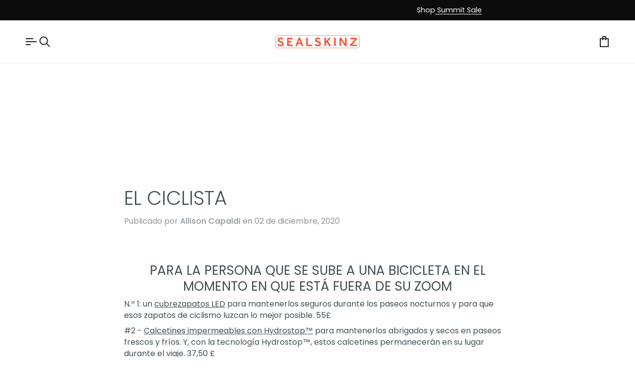

--- FILE ---
content_type: text/html; charset=utf-8
request_url: https://eu.sealskinz.com/es/blogs/gift-guides/the-cyclist
body_size: 82794
content:
<!doctype html>




<html class="no-js" lang="es" ><head>
	<script src="//eu.sealskinz.com/cdn/shop/files/pandectes-rules.js?v=4792215331582518228"></script>
	
	
	
	
	
		
  <script src="https://unpkg.com/sweetalert/dist/sweetalert.min.js"></script>
  <!-- Google Tag Manager -->
<script>(function(w,d,s,l,i){w[l]=w[l]||[];w[l].push({'gtm.start':
new Date().getTime(),event:'gtm.js'});var f=d.getElementsByTagName(s)[0],
j=d.createElement(s),dl=l!='dataLayer'?'&l='+l:'';j.async=true;j.src=
'https://www.googletagmanager.com/gtm.js?id='+i+dl;f.parentNode.insertBefore(j,f);
})(window,document,'script','dataLayer','GTM-WP7ZQ7C');</script>
<!-- End Google Tag Manager -->
  <script type="text/javascript">
    (function(c,l,a,r,i,t,y){
        c[a]=c[a]||function(){(c[a].q=c[a].q||[]).push(arguments)};
        t=l.createElement(r);t.async=1;t.src="https://www.clarity.ms/tag/"+i;
        y=l.getElementsByTagName(r)[0];y.parentNode.insertBefore(t,y);
    })(window, document, "clarity", "script", "cnipstfn0n");
</script>
  <script type="text/javascript">
  var jQuery351;
  window.dataLayer = window.dataLayer || [];
  
  function getCustomerSegment(r,f,m){
    var dateSplit = r.split(" ")
    var lastPurchasedt = new Date(dateSplit[1] + " " + dateSplit[0] + " " + dateSplit[2])
    var totalOrders = Number(f)
    var totalRevenue = Number(m)
    var dt = new Date()
    var sixMonthsAgo = dt.setMonth(dt.getMonth() - 6)
    var dt = new Date()
    var twelveMonthsAgo = dt.setMonth(dt.getMonth() - 12)
    var dt = new Date()
    var eighteenMonthsAgo = dt.setMonth(dt.getMonth() - 18)
    var monetaryUpper = 51
    var monetaryLower = 26
    if(lastPurchasedt > sixMonthsAgo && totalOrders > 1 && totalRevenue > monetaryUpper){
      return "Best Customer"
    }
    else if(lastPurchasedt < twelveMonthsAgo && totalOrders > 1 && totalRevenue > monetaryUpper){
      return "Churned Best Customer"
    } 
    else if(totalOrders == 0){
      return "Account holder with no orders"
    }
    else if(lastPurchasedt > sixMonthsAgo && totalOrders <= 1 && totalRevenue > monetaryUpper){
      return "High-spending New Customer"
    }
    else if(lastPurchasedt < sixMonthsAgo && lastPurchasedt > twelveMonthsAgo && totalOrders >= 1 && totalRevenue > monetaryLower){
      return "Have Potenial"
    }
    else if(lastPurchasedt > sixMonthsAgo && totalOrders > 1 && totalRevenue < monetaryUpper){
      return "Low-spending recent repeat customer"
    }
    else if(lastPurchasedt > sixMonthsAgo && totalOrders <= 1 && totalRevenue < monetaryUpper){
      return "Low-spending new customer"
    }
    else if(lastPurchasedt < eighteenMonthsAgo && totalOrders <= 1 && totalRevenue < monetaryLower){
      return "Worst customer"
    }
    else if(lastPurchasedt < sixMonthsAgo && lastPurchasedt > twelveMonthsAgo && totalOrders >= 1 && totalRevenue < monetaryLower){
      return "Low-spending almost churned"
    }
    else if(lastPurchasedt < twelveMonthsAgo && totalOrders >= 1){
      return "Churned"
    } else {
      return "Other"
    }
  }

  function analyzifyInitialize(){
    window.analyzifyloadScript = function(url, callback) {
      var script = document.createElement('script');
      script.type = 'text/javascript';
      // If the browser is Internet Explorer
      if (script.readyState){
        script.onreadystatechange = function() {
          if (script.readyState == 'loaded' || script.readyState == 'complete') {
            script.onreadystatechange = null;
            callback();
          }
        };
        // For any other browser
      } else {
        script.onload = function() {
          callback();
        };
      }
      script.src = url;
      document.getElementsByTagName('head')[0].appendChild(script);
    }

    window.analyzifyAppStart = function(){
      
      
      window.dataLayer.push({
        event: "sh_info",
        
            page_type: "other",
        
        page_currency: "EUR",
        
          user_type: "visitor"
        
      });

      window.analyzifyGetClickedProductPosition = function(elementHref, sku){
        if(sku != ''){
          var collection = null;
          
          return 0;
        }else{
          var elementIndex = -1
          collectionProductsElements = document.querySelectorAll('a[href*="/products/"]');
          collectionProductsElements.forEach(function(element,index){
            if (element.href.includes(elementHref)) {elementIndex = index + 1};
          });
          return elementIndex
        }
      }

      window.analyzifyCollectionPageHandle = function(){
        var collection = null;
        var collectionAllProducts = null;
        var collectionTitle = "";
        var collectionId = "";
        var collectionProductsBrand = [];
        var collectionProductsType = [];
        var collectionProductsSku = [];
        var collectionProductsName = [];
        var collectionProductsId = [];
        var collectionProductsPrice = [];
        var collectionProductsPosition = []; // we need to talk about, this data can be taken from DOM only (filter ON/OFF)
        var collectionGproductId = [];
        var collectionVariantId = [];
        var collectionVariantName = [];
        var collectionProductInventory = [];
        var collectionProductInventoryClick = [];
        var collectionProductVariantInventoryClick = [];
        
        
        window.dataLayer.push({
          event: 'ee_productImpression',
          category_name: collectionTitle,
          category_id: collectionId,
          category_product_brand: collectionProductsBrand,
          category_product_type: collectionProductsType,
          category_product_sku: collectionProductsSku,
          category_product_name: collectionProductsName,
          category_product_id: collectionProductsId,
          category_product_price: collectionProductsPrice,
          currency: "EUR",
          category_product_position: collectionProductsPosition,
          g_product_id: collectionGproductId,
          variant_id: collectionVariantId,
          variant_name: collectionVariantName,
          category_product_inventory: collectionProductInventory
        });

      

        jQuery351(document).on('click', 'a[href*="/products/"]', function(event) {
          if(jQuery351(this).hasClass("swatch__label")) return;
          var href= jQuery351(this).attr('href');
          if(collectionAllProducts.length < 1 ) return;
          var handle = href.split('/products/')[1];
          handle = handle.indexOf('?') > -1 ? handle.split('?')[0] : handle;
          var clickedProduct = collectionAllProducts.filter(function(product) {
              return product.handle === handle;
          });
          vid = event.target.closest('product-grid-item-variant').getAttribute('data-grid-item-variant')
          var clickedVariant;
          for(var i in clickedProduct[0].variants){
            if(clickedProduct[0].variants[i].id.toString() === vid.toString()){
              clickedVariant = clickedProduct[0].variants[i]
              break;
            }
          }

          var isClerk = event.target.closest(".clerk") ? true : false
          if (clickedProduct.length == 0 || isClerk) return;

          window.dataLayer.push({
            event: 'ee_productClick',
            category_name: collectionTitle,
            category_id: collectionId,
            product_name: clickedProduct[0].title,
            product_type: clickedProduct[0].type,
            sku: clickedProduct[0].variants[0].sku,
            product_id : clickedProduct[0].id.toString(),
            product_price: (clickedProduct[0].price / 100).toFixed(2).toString(),
            currency: "EUR",
            product_brand: clickedProduct[0].vendor,
            product_position: analyzifyGetClickedProductPosition(href, clickedProduct[0].variants[0].sku),
            variant_id: clickedVariant.id || clickedProduct[0].variants[0].id,
            variant_name: clickedVariant.title || clickedProduct[0].variants[0].title,
            product_inventory: collectionProductInventoryClick[clickedProduct[0].id.toString()]
          });
        });

      jQuery351(document).on('click', 'span.btn-state-ready', function(event) {
            var isAddToCart = jQuery351(this).parents('[x-data="productAddButtonForm()"]').length
            if(isAddToCart > 0){
              var productForm = jQuery351(this).parents('form[action="/cart/add"]');
              var variantInput = productForm.find('*[name="id"]')
              var quantityInput = productForm.find('input[name="quantity"]')
              var itemQuantity = quantityInput.length > 0 ? quantityInput.val() : 1
  
              var clickedVariant;
              var clickedProduct;
              for(var j in collectionAllProducts){
                var product = collectionAllProducts[j]
                for(var i in product.variants){
                  if(product.variants[i].id.toString() === variantInput.val().toString()){
                    clickedVariant = product.variants[i]
                    console.log(clickedVariant)
                    clickedProduct = product
                    console.log(clickedProduct)
                    break;
                  }
                }
              }
              var href = clickedProduct.handle
              window.dataLayer.push({
                event: 'ee_productClick',
                category_name: collectionTitle,
                category_id: collectionId,
                product_name: clickedProduct.title,
                product_type: clickedProduct.type,
                sku: clickedVariant.sku,
                product_id : clickedProduct.id.toString(),
                product_price: (clickedProduct.price / 100).toFixed(2).toString(),
                currency: "EUR",
                product_brand: clickedProduct.vendor,
                product_position: analyzifyGetClickedProductPosition(href, clickedProduct.variants[0].sku),
                variant_id: clickedVariant.id || clickedProduct.variants[0].id,
                variant_name: clickedVariant.title || clickedProduct.variants[0].title,
                product_inventory: collectionProductInventoryClick[clickedProduct.id.toString()],
                variant_inventory: collectionProductVariantInventoryClick[clickedProduct.id.toString()+"_"+clickedVariant.id.toString()],
                is_modal: "true"
              });

              window.dataLayer.push({
                event: 'ee_productDetail',
                name: clickedProduct.title,
                id: clickedProduct.id.toString(),
                price: (clickedProduct.price / 100).toFixed(2).toString(),
                currency: "EUR",
                brand: clickedProduct.vendor,
                product_type: clickedProduct.type,
                sku: clickedVariant.sku,
                category: collectionTitle,
                g_product_id: "shopify_EU_"+clickedProduct.id.toString()+"_"+clickedVariant.id || clickedProduct.variants[0].id.toString(),
                variant_id: clickedVariant.id || clickedProduct.variants[0].id,
                variant_name: clickedVariant.title || clickedProduct.variants[0].title,
                product_inventory: collectionProductInventoryClick[clickedProduct.id.toString()],
                variant_inventory: collectionProductVariantInventoryClick[clickedProduct.id.toString()+"_"+clickedVariant.id.toString()],
                is_modal: "true"
              });
                
              window.dataLayer.push({
                event: 'ee_addToCart',
                name: clickedProduct.title,
                id: clickedProduct.id.toString(),
                price: (clickedProduct.price / 100).toFixed(2).toString(),
                currency: "EUR",
                brand: clickedProduct.vendor,
                product_type: clickedProduct.type,
                category: collectionTitle,
                quantity: itemQuantity,
                variant: variantInput.val(),
                g_product_id: "shopify_EU_"+clickedProduct.id.toString()+"_"+variantInput.val(),
                variant_name: clickedVariant.title || clickedProduct.variants[0].title,
            	product_inventory: collectionProductInventoryClick[clickedProduct.id.toString()],
                variant_inventory: collectionProductVariantInventoryClick[clickedProduct.id.toString()+"_"+clickedVariant.id.toString()],
                is_modal: "true"
              });
              checkoutEvent();
            }
          });
      };

      window.analyzifySearchPageHandle = function(){
        var searchTerm = "";
        var searchResults = parseInt("");
        var searchResultsJson = null;
        var searchProductsBrand = [];
        var searchProductsType = [];
        var searchProductsSku = [];
        var searchProductsNames = [];
        var searchProductsIds = [];
        var searchProductsPrices = [];
        var searchProductsPosition = [];
        var searchGproductId = [];
        var searchVariantId = [];
        var searchVariantName = [];
        var searchProductInventory = [];
        
        

        window.dataLayer.push({
          event: 'searchListInfo',
          page_type: 'search',
          search_term: searchTerm,
          search_results: searchResults,
          category_product_brand: searchProductsBrand,
          category_product_type: searchProductsType,
          category_product_sku: searchProductsSku,
          category_product_name: searchProductsNames,
          category_product_id: searchProductsIds,
          category_product_price: searchProductsPrices,
          currency: "EUR",
          category_product_position: searchProductsPosition,
          g_product_id: searchGproductId,
          variant_id: searchVariantId,
          variant_name: searchVariantName,
          category_product_inventory: searchProductInventory
        });

        
        jQuery351(document).on('click', 'a[href*="/products/"]', function(event) {
          if(searchResultsJson.length < 1 ) return;
          var href= jQuery351(this).attr('href');
          var handle = href.split('/products/')[1];
          var clickedProduct = searchResultsJson.filter(function(product) {
            return handle.includes(product.handle);
          });
          var isClerk = event.target.closest(".clerk") ? true : false
          if (clickedProduct.length == 0 || isClerk) return;
          
          window.dataLayer.push({
            event: 'ee_productClick',
            product_name: clickedProduct[0].title,
            product_type: clickedProduct[0].type,
            sku: clickedProduct[0].variants[0].sku,
            product_id : clickedProduct[0].id,
            product_price: (clickedProduct[0].price / 100).toFixed(2).toString(),
            currency: "EUR",
            product_brand: clickedProduct[0].vendor,
            product_position: analyzifyGetClickedProductPosition(href, ""),
            variant_id: clickedProduct[0].variants[0].id,
            variant_name: clickedProduct[0].variants[0].title,
            product_inventory: searchProductInventory[analyzifyGetClickedProductPosition(href, "")-1]
          });

        });
      };

      window.analyzifyProductPageHandle = function(){
        var productName = "";
        var productId = "";
        var productPrice = "0.0";
        var productBrand = "";
        var productType = "";
        var productSku = "";
        var productCollection = "";
        
          
        var productInventory = "0";
        var variantInventory = "";
        var variantName = "";
        window.dataLayer.push({
          event: 'ee_productDetail',
          name: productName,
          id: productId,
          price: productPrice,
          currency: "EUR",
          brand: productBrand,
          product_type: productType,
          sku: productSku,
          category: productCollection,
          g_product_id: "shopify_EU_"+productId+"_"+"",
          variant_id: "",
          variant_name: variantName,
          product_inventory: productInventory,
          variant_inventory: variantInventory
        });
//        var first_atc = null;
//        var selectors = ["input[name='add']", "button[name='add']", "#add-to-cart", "#AddToCartText", "#AddToCart", ".gtmatc", ".product-form__cart-submit", "#AddToCart-product-template", ".product-form__add-to-cart"];
//        var found_selectors = 0;
//        selectors.forEach(function(selector) {
//          found_selectors += jQuery351(selector).length;
//          if (first_atc == null && found_selectors) {
//            first_atc = selector
//          }
//        });
//        if (jQuery351(first_atc).length > 0 ) {
          jQuery351(document).on('click', 'button', function(event) {
            var isAddToCart = jQuery351(this).parents('[x-data="productAddButtonForm()"]').length
            var isQuickView = jQuery351(this).parents('div.quickview__form').length
            if(isAddToCart > 0 && isQuickView <=0){
            var productForm = jQuery351(this).parents('form[action="/cart/add"]');
              console.log(productForm)
            var variantInput = productForm.find('*[name="id"]')
            var quantityInput = productForm.find('input[name="quantity"]')
            var itemQuantity = quantityInput.length > 0 ? quantityInput.val() : 1
            window.dataLayer.push({
              event: 'ee_addToCart',
              name: productName,
              id: productId,
              price: productPrice,
              currency: "EUR",
              brand: productBrand,
              product_type: productType,
              category: productCollection,
              quantity: itemQuantity,
              variant: variantInput.val(),
              g_product_id: "shopify_EU_"+productId+"_"+variantInput.val(),
              variant_name: variantName,
          	  product_inventory: productInventory,
              variant_inventory: variantInventory
            });
            checkoutEvent();
            }
          });
//        }
        (function(history){
            var pushState = history.replaceState;
            history.replaceState = function(state) {
                if (typeof history.onpushstate == "function") {
                    history.onpushstate({state: state});
                }
                return pushState.apply(history, arguments);
            };
        })(window.history);
        window.onpopstate = history.onpushstate  = function(e) {
            var productForm = jQuery351('form[action="/cart/add"]');
            var variantInput = productForm.find('*[name="id"]')
            var quantityInput = productForm.find('input[name="quantity"]')
            var itemQuantity = quantityInput.length > 0 ? quantityInput.val() : 1
            var prods = [];
            var variantNames = [];
            
            var variantInventory = ""; 
            window.dataLayer.push({
              event: 'ee_productDetail',
              name: productName,
              id: productId,
              price: productPrice,
              currency: "EUR",
              brand: productBrand,
              product_type: productType,
              sku: productSku,
              category: productCollection,
              g_product_id: "shopify_EU_"+productId+"_"+variantInput.val(),
              variant_id: variantInput.val(),
              variant_name: variantNames[variantInput.val()],
          	  product_inventory: productInventory,
              variant_inventory: prods[variantInput.val()]
            });
         }
      };

      window.checkoutEvent = function(){
        jQuery351.getJSON('/cart.js', function(cart) {
          if(cart.items.length > 0){
            var cartId = cart.token;
            var cartTotalValue = cart.total_price;
            var cartTotalQuantity = cart.item_count;
            var cartCurrency = cart.currency;
            var cartItemsName = [];
            var cartItemsBrand = [];
            var cartItemsType = [];
            var cartItemsSku = [];
            var cartItemsId = [];
            var cartItemsVariantId = [];
            var cartItemsVariantTitle = [];
            var cartItemsPrice = [];
            var cartItemsQuantity = [];
            var cartItemsQuantity = [];
            var cartGProductIds = [];
            var cartProductInventory = [];
            var cartVariantInventory = [];

            jQuery351.each(cart.items, function(key,val) {
              cartItemsName.push(val.product_title);
              cartItemsBrand.push(val.vendor);
              cartItemsType.push(val.product_type);
              cartItemsSku.push(val.sku);
              cartItemsId.push(val.product_id);
              cartItemsVariantId.push(val.variant_id);
              cartItemsVariantTitle.push(val.title);
              cartItemsPrice.push(parseFloat(parseInt(val.original_price)/100));
              cartItemsQuantity.push(val.quantity);
              cartGProductIds.push("shopify_EU_"+val.product_id+"_"+val.variant_id);
            });

            window.dataLayer.push({
              event: 'ee_checkout_add_to_cart',
              page_type: 'cart',
              name: cartItemsName,
              brand: cartItemsBrand,
              product_type: cartItemsType,
              sku: cartItemsSku,
              id: cartItemsId,
              variant_id: cartItemsVariantId,
              variant: cartItemsVariantTitle,
              price: cartItemsPrice,
              quantity: cartItemsQuantity,
              cart_id: cart.token,
              currency: cartCurrency,
              totalValue: parseFloat(cart.total_price)/100,
              totalQuantity: cart.item_count,
              g_product_id: cartGProductIds
            });
           }
        });
      };

      window.analyzifyCartPageHandle = function(){
        var cartTotalValue = "0.0";
        var cartTotalQuantity = "0";
        var cartCurrency = "EUR";
        var cartItemsName = [];
        var cartItemsCategory = [];
        var cartItemsBrand = [];
        var cartItemsType = [];
        var cartItemsSku = [];
        var cartItemsId = [];
        var cartItemsVariantId = [];
        var cartItemsVariantTitle = [];
        var cartItemsPrice = [];
        var cartItemsQuantity = [];
        var cartItemsCategoryIds = [];

        
        


        window.dataLayer.push({
          event: 'ee_checkout',
          page_type: 'cart',
          name: cartItemsName,
          category: cartItemsCategory,
          brand: cartItemsBrand,
          product_type: cartItemsType,
          sku: cartItemsSku,
          id: cartItemsId,
          variant_id: cartItemsVariantId,
          variant: cartItemsVariantTitle,
          price: cartItemsPrice,
          currency: "EUR",
          quantity: cartItemsQuantity,
          category_id: cartItemsCategoryIds,
          currency: cartCurrency,
          totalValue: cartTotalValue,
          totalQuantity: cartTotalQuantity * 1
        });
      };

      
      
      
        // jQuery351(document).on('click', first_atc, function(event) {
        //   var productForm = jQuery351(this).parents('form');
        //   var variantInput = productForm.find('*[name="id"]')
        //   var quantityInput = productForm.find('input[name="quantity"]')
        //   var itemQuantity = quantityInput.length > 0 ? quantityInput.val() : 1
        //   window.dataLayer.push({
        //     event: 'ee_addToCart',
        //     name: productForm.find('.ptitle').val(),
        //     id: productForm.find('.pid').val(),
        //     price: productForm.find('.pprice').val(),
        //     brand: productForm.find('.pbrand').val(),
        //     product_type: productForm.find('.ptype').val(),
        //     category: productForm.find('.pcollection').val(),
        //     quantity: itemQuantity,
        //     variant: variantInput.val(),
        //     g_product_id: "shopify_EU_"+productForm.find('.pid').val()+"_"+variantInput.val()
        //   });
        // });
      
      var cartItemsJson = {"note":null,"attributes":{},"original_total_price":0,"total_price":0,"total_discount":0,"total_weight":0.0,"item_count":0,"items":[],"requires_shipping":false,"currency":"EUR","items_subtotal_price":0,"cart_level_discount_applications":[],"checkout_charge_amount":0};
      jQuery351(document).on('click', ".cart__remove", function(event) {
        var removedvid = jQuery351(this).attr("data-vid");
        var removedItemData = cartItemsJson.items.filter(function(item){
          return item.variant_id.toString() === removedvid
        })
        var removedItem = removedItemData[0];
        window.dataLayer.push({
          event:'ee_removeFromCart',
          name: removedItem.product_title,
          id : removedItem.product_id.toString(),
          variant : removedItem.id.toString(),
          price: (removedItem.price / 100).toFixed(2).toString(),
          currency: "EUR",
          brand: removedItem.vendor,
          quantity: removedItem.quantity
        });
      });
    }
  }

  analyzifyInitialize();
  analyzifyloadScript('//ajax.googleapis.com/ajax/libs/jquery/3.5.1/jquery.min.js', function() {
    jQuery351 = jQuery.noConflict(true);
    analyzifyAppStart();
  });
</script>
  <meta charset="utf-8">
  <meta http-equiv="X-UA-Compatible" content="IE=edge,chrome=1">
  <meta name="viewport" content="width=device-width,initial-scale=1,viewport-fit=cover">
  <meta name="theme-color" content="#a20307"><link rel="canonical" href="https://eu.sealskinz.com/es/blogs/gift-guides/the-cyclist"><!-- ======================= Pipeline Theme V7.2.2 ========================= -->

  <!-- Preloading ================================================================== -->

  <link rel="preconnect" href="https://fonts.shopify.com" crossorigin>
  <link rel="preload" href="//eu.sealskinz.com/cdn/fonts/poppins/poppins_n4.0ba78fa5af9b0e1a374041b3ceaadf0a43b41362.woff2" as="font" type="font/woff2" crossorigin>
  <link rel="preload" href="//eu.sealskinz.com/cdn/fonts/poppins/poppins_n3.05f58335c3209cce17da4f1f1ab324ebe2982441.woff2" as="font" type="font/woff2" crossorigin>
  <link rel="preload" href="//eu.sealskinz.com/cdn/fonts/poppins/poppins_n4.0ba78fa5af9b0e1a374041b3ceaadf0a43b41362.woff2" as="font" type="font/woff2" crossorigin>

  <!-- Title and description ================================================ --><link rel="shortcut icon" href="https://sfycdn.speedsize.com/391acfdf-da58-4e08-9ded-7b61e80c322e/https://eu.sealskinz.com/cdn/shop/files/logo-square-new_1_32x32.png?v=1681917147" type="image/png">
  <title>
    

    EL CICLISTA
&ndash; Sealskinz EU

  </title><meta name="description" content="PARA LA PERSONA QUE SE SUBE A UNA BICICLETA EN EL MOMENTO EN QUE ESTÁ FUERA DE SU ZOOM N.º 1: un cubrezapatos LED para mantenerlos seguros durante los paseos nocturnos y para que esos zapatos de ciclismo luzcan lo mejor posible. 55£ #2 - Calcetines impermeables con Hydrostop™ para mantenerlos abrigados y secos en paseo">
  <!-- /snippets/social-meta-tags.liquid --><meta property="og:site_name" content="Sealskinz EU">
<meta property="og:url" content="https://eu.sealskinz.com/es/blogs/gift-guides/the-cyclist">
<meta property="og:title" content="EL CICLISTA">
<meta property="og:type" content="article">
<meta property="og:description" content="La guía de regalo impermeable perfecta para el ciclista">


<meta name="twitter:site" content="@">
<meta name="twitter:card" content="summary_large_image">
<meta name="twitter:title" content="EL CICLISTA">
<meta name="twitter:description" content="La guía de regalo impermeable perfecta para el ciclista"><!-- CSS ================================================================== -->

  <link href="//eu.sealskinz.com/cdn/shop/t/113/assets/font-settings.css?v=171545628982889600671767099464" rel="stylesheet" type="text/css" media="all" />

  <!-- /snippets/css-variables.liquid -->


<style data-shopify>

:root {
/* ================ Layout Variables ================ */






--LAYOUT-WIDTH: 1450px;
--LAYOUT-GUTTER: 20px;
--LAYOUT-GUTTER-OFFSET: -20px;
--NAV-GUTTER: 15px;
--LAYOUT-OUTER: 50px;

/* ================ Product video ================ */

--COLOR-VIDEO-BG: #f2f2f2;


/* ================ Color Variables ================ */

/* === Backgrounds ===*/
--COLOR-BG: #ffffff;
--COLOR-BG-ACCENT: #eeecea;

/* === Text colors ===*/
--COLOR-TEXT-DARK: #1c282e;
--COLOR-TEXT: #414f55;
--COLOR-TEXT-LIGHT: #7a8488;

/* === Bright color ===*/
--COLOR-PRIMARY: #f65035;
--COLOR-PRIMARY-HOVER: #df2000;
--COLOR-PRIMARY-FADE: rgba(246, 80, 53, 0.05);
--COLOR-PRIMARY-FADE-HOVER: rgba(246, 80, 53, 0.1);--COLOR-PRIMARY-OPPOSITE: #ffffff;

/* === Secondary/link Color ===*/
--COLOR-SECONDARY: #a20307;
--COLOR-SECONDARY-HOVER: #590002;
--COLOR-SECONDARY-FADE: rgba(162, 3, 7, 0.05);
--COLOR-SECONDARY-FADE-HOVER: rgba(162, 3, 7, 0.1);--COLOR-SECONDARY-OPPOSITE: #ffffff;

/* === Shades of grey ===*/
--COLOR-A5:  rgba(65, 79, 85, 0.05);
--COLOR-A10: rgba(65, 79, 85, 0.1);
--COLOR-A20: rgba(65, 79, 85, 0.2);
--COLOR-A35: rgba(65, 79, 85, 0.35);
--COLOR-A50: rgba(65, 79, 85, 0.5);
--COLOR-A80: rgba(65, 79, 85, 0.8);
--COLOR-A90: rgba(65, 79, 85, 0.9);
--COLOR-A95: rgba(65, 79, 85, 0.95);


/* ================ Inverted Color Variables ================ */

--INVERSE-BG: #000000;
--INVERSE-BG-ACCENT: #202020;

/* === Text colors ===*/
--INVERSE-TEXT-DARK: #ffffff;
--INVERSE-TEXT: #eeecea;
--INVERSE-TEXT-LIGHT: #a7a5a4;

/* === Bright color ===*/
--INVERSE-PRIMARY: #9cff02;
--INVERSE-PRIMARY-HOVER: #6eb400;
--INVERSE-PRIMARY-FADE: rgba(156, 255, 2, 0.05);
--INVERSE-PRIMARY-FADE-HOVER: rgba(156, 255, 2, 0.1);--INVERSE-PRIMARY-OPPOSITE: #000000;


/* === Second Color ===*/
--INVERSE-SECONDARY: #d3a869;
--INVERSE-SECONDARY-HOVER: #cc8824;
--INVERSE-SECONDARY-FADE: rgba(211, 168, 105, 0.05);
--INVERSE-SECONDARY-FADE-HOVER: rgba(211, 168, 105, 0.1);--INVERSE-SECONDARY-OPPOSITE: #000000;


/* === Shades of grey ===*/
--INVERSE-A5:  rgba(238, 236, 234, 0.05);
--INVERSE-A10: rgba(238, 236, 234, 0.1);
--INVERSE-A20: rgba(238, 236, 234, 0.2);
--INVERSE-A35: rgba(238, 236, 234, 0.3);
--INVERSE-A80: rgba(238, 236, 234, 0.8);
--INVERSE-A90: rgba(238, 236, 234, 0.9);
--INVERSE-A95: rgba(238, 236, 234, 0.95);


/* ================ Bright Color Variables ================ */

--BRIGHT-BG: #d2815f;
--BRIGHT-BG-ACCENT: #f6f6f6;

/* === Text colors ===*/
--BRIGHT-TEXT-DARK: #ffffff;
--BRIGHT-TEXT: #ffffff;
--BRIGHT-TEXT-LIGHT: #f2d9cf;

/* === Bright color ===*/
--BRIGHT-PRIMARY: #f65035;
--BRIGHT-PRIMARY-HOVER: #df2000;
--BRIGHT-PRIMARY-FADE: rgba(246, 80, 53, 0.05);
--BRIGHT-PRIMARY-FADE-HOVER: rgba(246, 80, 53, 0.1);--BRIGHT-PRIMARY-OPPOSITE: #000000;


/* === Second Color ===*/
--BRIGHT-SECONDARY: #36588a;
--BRIGHT-SECONDARY-HOVER: #18335b;
--BRIGHT-SECONDARY-FADE: rgba(54, 88, 138, 0.05);
--BRIGHT-SECONDARY-FADE-HOVER: rgba(54, 88, 138, 0.1);--BRIGHT-SECONDARY-OPPOSITE: #ffffff;


/* === Shades of grey ===*/
--BRIGHT-A5:  rgba(255, 255, 255, 0.05);
--BRIGHT-A10: rgba(255, 255, 255, 0.1);
--BRIGHT-A20: rgba(255, 255, 255, 0.2);
--BRIGHT-A35: rgba(255, 255, 255, 0.3);
--BRIGHT-A80: rgba(255, 255, 255, 0.8);
--BRIGHT-A90: rgba(255, 255, 255, 0.9);
--BRIGHT-A95: rgba(255, 255, 255, 0.95);


/* === Account Bar ===*/
--COLOR-ANNOUNCEMENT-BG: #0c0c0c;
--COLOR-ANNOUNCEMENT-TEXT: #ffffff;

/* === Nav and dropdown link background ===*/
--COLOR-NAV: #ffffff;
--COLOR-NAV-TEXT: #202020;
--COLOR-NAV-TEXT-DARK: #000000;
--COLOR-NAV-TEXT-LIGHT: #636363;
--COLOR-NAV-BORDER: #eeecea;
--COLOR-NAV-A10: rgba(32, 32, 32, 0.1);
--COLOR-NAV-A50: rgba(32, 32, 32, 0.5);
--COLOR-HIGHLIGHT-LINK: #944f42;

/* === Site Footer ===*/
--COLOR-FOOTER-BG: #202020;
--COLOR-FOOTER-TEXT: #ffffff;
--COLOR-FOOTER-A5: rgba(255, 255, 255, 0.05);
--COLOR-FOOTER-A15: rgba(255, 255, 255, 0.15);
--COLOR-FOOTER-A90: rgba(255, 255, 255, 0.9);

/* === Sub-Footer ===*/
--COLOR-SUB-FOOTER-BG: #202020;
--COLOR-SUB-FOOTER-TEXT: #ffffff;
--COLOR-SUB-FOOTER-A5: rgba(255, 255, 255, 0.05);
--COLOR-SUB-FOOTER-A15: rgba(255, 255, 255, 0.15);
--COLOR-SUB-FOOTER-A90: rgba(255, 255, 255, 0.9);

/* === Products ===*/
--PRODUCT-GRID-ASPECT-RATIO: 90.0%;

/* === Product badges ===*/
--COLOR-BADGE: #495a4f;
--COLOR-BADGE-TEXT: #ffffff;
--COLOR-BADGE-TEXT-DARK: #d9d9d9;
--COLOR-BADGE-TEXT-HOVER: #ffffff;
--COLOR-BADGE-HAIRLINE: #526258;

/* === Product item slider ===*/--COLOR-PRODUCT-SLIDER: #495a4f;--COLOR-PRODUCT-SLIDER-OPPOSITE: rgba(255, 255, 255, 0.06);/* === disabled form colors ===*/
--COLOR-DISABLED-BG: #ecedee;
--COLOR-DISABLED-TEXT: #bdc1c4;

--INVERSE-DISABLED-BG: #181817;
--INVERSE-DISABLED-TEXT: #535352;


/* === Tailwind RGBA Palette ===*/
--RGB-CANVAS: 255 255 255;
--RGB-CONTENT: 65 79 85;
--RGB-PRIMARY: 246 80 53;
--RGB-SECONDARY: 162 3 7;

--RGB-DARK-CANVAS: 0 0 0;
--RGB-DARK-CONTENT: 238 236 234;
--RGB-DARK-PRIMARY: 156 255 2;
--RGB-DARK-SECONDARY: 211 168 105;

--RGB-BRIGHT-CANVAS: 210 129 95;
--RGB-BRIGHT-CONTENT: 255 255 255;
--RGB-BRIGHT-PRIMARY: 246 80 53;
--RGB-BRIGHT-SECONDARY: 54 88 138;

--RGB-PRIMARY-CONTRAST: 255 255 255;
--RGB-SECONDARY-CONTRAST: 255 255 255;

--RGB-DARK-PRIMARY-CONTRAST: 0 0 0;
--RGB-DARK-SECONDARY-CONTRAST: 0 0 0;

--RGB-BRIGHT-PRIMARY-CONTRAST: 0 0 0;
--RGB-BRIGHT-SECONDARY-CONTRAST: 255 255 255;


/* === Button Radius === */
--BUTTON-RADIUS: 8px;


/* === Icon Stroke Width === */
--ICON-STROKE-WIDTH: 2px;


/* ================ Typography ================ */

--FONT-STACK-BODY: Poppins, sans-serif;
--FONT-STYLE-BODY: normal;
--FONT-WEIGHT-BODY: 400;
--FONT-WEIGHT-BODY-BOLD: 500;
--FONT-ADJUST-BODY: 1.1;

  --FONT-BODY-TRANSFORM: none;
  --FONT-BODY-LETTER-SPACING: normal;


--FONT-STACK-HEADING-ALT: Poppins, sans-serif;

--FONT-STACK-HEADING: Poppins, sans-serif;
--FONT-STYLE-HEADING: normal;
--FONT-WEIGHT-HEADING: 300;
--FONT-WEIGHT-HEADING-BOLD: 400;
--FONT-ADJUST-HEADING: 1.0;

  --FONT-HEADING-TRANSFORM: none;
  --FONT-HEADING-LETTER-SPACING: normal;


--FONT-STACK-ACCENT: Poppins, sans-serif;
--FONT-STYLE-ACCENT: normal;
--FONT-WEIGHT-ACCENT: 400;
--FONT-WEIGHT-ACCENT-BOLD: 500;
--FONT-ADJUST-ACCENT: 1.0;

  --FONT-ACCENT-TRANSFORM: none;
  --FONT-ACCENT-LETTER-SPACING: normal;


--TYPE-STACK-NAV: Poppins, sans-serif;
--TYPE-STYLE-NAV: normal;
--TYPE-ADJUST-NAV: 1.1;
--TYPE-WEIGHT-NAV: 500;

  --FONT-NAV-TRANSFORM: uppercase;
  --FONT-NAV-LETTER-SPACING: 0.04em;

--TYPE-STACK-BUTTON: Poppins, sans-serif;
--TYPE-STYLE-BUTTON: normal;
--TYPE-ADJUST-BUTTON: 1.1;
--TYPE-WEIGHT-BUTTON: 500;

  --FONT-BUTTON-TRANSFORM: uppercase;
  --FONT-BUTTON-LETTER-SPACING: 0.04em;

--TYPE-STACK-KICKER: Poppins, sans-serif;
--TYPE-STYLE-KICKER: normal;
--TYPE-ADJUST-KICKER: 1.0;
--TYPE-WEIGHT-KICKER: 400;

  --FONT-KICKER-TRANSFORM: none;
  --FONT-KICKER-LETTER-SPACING: normal;



--ICO-SELECT: url('//eu.sealskinz.com/cdn/shop/t/113/assets/ico-select.svg?v=54947020733295602861767099464');

/* ================ Photo correction ================ */
--PHOTO-CORRECTION: 100%;



}


/* ================ Typography ================ */
/* ================ type-scale.com ============ */

/* 1.16 base 13 */
:root {
 --font-1: 10px;
 --font-2: 11.3px;
 --font-3: 12px;
 --font-4: 13px;
 --font-5: 15.5px;
 --font-6: 17px;
 --font-7: 20px;
 --font-8: 23.5px;
 --font-9: 27px;
 --font-10:32px;
 --font-11:37px;
 --font-12:43px;
 --font-13:49px;
 --font-14:57px;
 --font-15:67px;
}

/* 1.175 base 13.5 */
@media only screen and (min-width: 480px) and (max-width: 1099px) {
  :root {
    --font-1: 10px;
    --font-2: 11.5px;
    --font-3: 12.5px;
    --font-4: 13.5px;
    --font-5: 16px;
    --font-6: 18px;
    --font-7: 21px;
    --font-8: 25px;
    --font-9: 29px;
    --font-10:34px;
    --font-11:40px;
    --font-12:47px;
    --font-13:56px;
    --font-14:65px;
   --font-15:77px;
  }
}
/* 1.22 base 14.5 */
@media only screen and (min-width: 1100px) {
  :root {
    --font-1: 10px;
    --font-2: 11.5px;
    --font-3: 13px;
    --font-4: 14.5px;
    --font-5: 17.5px;
    --font-6: 22px;
    --font-7: 26px;
    --font-8: 32px;
    --font-9: 39px;
    --font-10:48px;
    --font-11:58px;
    --font-12:71px;
    --font-13:87px;
    --font-14:106px;
    --font-15:129px;
 }
}


</style>


  <link href="//eu.sealskinz.com/cdn/shop/t/113/assets/theme.css?v=118831664059759602901767099464" rel="stylesheet" type="text/css" media="all" />
  <link href="//eu.sealskinz.com/cdn/shop/t/113/assets/sealskinz.css?v=37390177781661594201767099464" rel="stylesheet" type="text/css" media="all" />

  <script>
    document.documentElement.className = document.documentElement.className.replace('no-js', 'js');

    
      document.documentElement.classList.add('aos-initialized');let root = '/es';
    if (root[root.length - 1] !== '/') {
      root = `${root}/`;
    }
    var theme = {
      routes: {
        root_url: root,
        cart: '/es/cart',
        cart_add_url: '/es/cart/add',
        product_recommendations_url: '/es/recommendations/products',
        account_addresses_url: '/es/account/addresses',
        predictive_search_url: '/es/search/suggest'
      },
      state: {
        cartOpen: null,
      },
      sizes: {
        small: 480,
        medium: 768,
        large: 1100,
        widescreen: 1400
      },
      assets: {
        photoswipe: '//eu.sealskinz.com/cdn/shop/t/113/assets/photoswipe.js?v=111973459442746922111767099464',
        smoothscroll: '//eu.sealskinz.com/cdn/shop/t/113/assets/smoothscroll.js?v=37906625415260927261767099464',
        swatches: '//eu.sealskinz.com/cdn/shop/t/113/assets/swatches.json?v=34030821577656630081767099464',
        noImage: 'https://sfycdn.speedsize.com/391acfdf-da58-4e08-9ded-7b61e80c322e/https://eu.sealskinz.com/cdn/shopifycloud/storefront/assets/no-image-2048-a2addb12.gif',
        base: 'https://sfycdn.speedsize.com/391acfdf-da58-4e08-9ded-7b61e80c322e/https://eu.sealskinz.com/cdn/shop/t/113/assets/'
      },
      strings: {
        swatchesKey: "Color",
        addToCart: "Agregar al carrito",
        estimateShipping: "Fecha de entrega estimada",
        noShippingAvailable: "No enviamos a este destino.",
        free: "Libre",
        from: "De",
        preOrder: "Hacer un pedido",
        soldOut: "Agotado",
        sale: "Oferta",
        subscription: "Suscripción",
        unavailable: "No disponible",
        unitPrice: "Precio unitario",
        unitPriceSeparator: "por",
        stockout: "Todos stock disponible está en el carrito",
        products: "Productos",
        pages: "Páginas",
        collections: "Colecciones",
        resultsFor: "Resultados para",
        noResultsFor: "Ningún resultado para",
        articles: "Artículos",
        successMessage: "Link copiado al portapapeles",
      },
      settings: {
        badge_sale_type: "percentage",
        animate_hover: true,
        animate_scroll: true,
        show_locale_desktop: null,
        show_locale_mobile: null,
        show_currency_desktop: null,
        show_currency_mobile: null,
        currency_select_type: "country",
        currency_code_enable: false,
        cycle_images_hover_delay: 1.5
      },
      info: {
        name: 'pipeline'
      },
      version: '7.2.2',
      moneyFormat: "€{{amount_with_comma_separator}}",
      shopCurrency: "EUR",
      currencyCode: "EUR"
    }
    let windowInnerHeight = window.innerHeight;
    document.documentElement.style.setProperty('--full-screen', `${windowInnerHeight}px`);
    document.documentElement.style.setProperty('--three-quarters', `${windowInnerHeight * 0.75}px`);
    document.documentElement.style.setProperty('--two-thirds', `${windowInnerHeight * 0.66}px`);
    document.documentElement.style.setProperty('--one-half', `${windowInnerHeight * 0.5}px`);
    document.documentElement.style.setProperty('--one-third', `${windowInnerHeight * 0.33}px`);
    document.documentElement.style.setProperty('--one-fifth', `${windowInnerHeight * 0.2}px`);

    window.isRTL = document.documentElement.getAttribute('dir') === 'rtl';
  </script><!-- Theme Javascript ============================================================== -->
  <script src="//eu.sealskinz.com/cdn/shop/t/113/assets/vendor.js?v=80677659914404103211767099464" defer="defer"></script>
  <script src="//eu.sealskinz.com/cdn/shop/t/113/assets/theme.js?v=164914055812418914601767099464" defer="defer"></script>

  <script>
    (function () {
      function onPageShowEvents() {
        if ('requestIdleCallback' in window) {
          requestIdleCallback(initCartEvent, { timeout: 500 })
        } else {
          initCartEvent()
        }
        function initCartEvent(){
          window.fetch(window.theme.routes.cart + '.js')
          .then((response) => {
            if(!response.ok){
              throw {status: response.statusText};
            }
            return response.json();
          })
          .then((response) => {
            document.dispatchEvent(new CustomEvent('theme:cart:change', {
              detail: {
                cart: response,
              },
              bubbles: true,
            }));
            return response;
          })
          .catch((e) => {
            console.error(e);
          });
        }
      };
      window.onpageshow = onPageShowEvents;
    })();
  </script>

  <script type="text/javascript">
    if (window.MSInputMethodContext && document.documentMode) {
      var scripts = document.getElementsByTagName('script')[0];
      var polyfill = document.createElement("script");
      polyfill.defer = true;
      polyfill.src = "//eu.sealskinz.com/cdn/shop/t/113/assets/ie11.js?v=144489047535103983231767099464";

      scripts.parentNode.insertBefore(polyfill, scripts);
    }
  </script>

  <!-- Shopify app scripts =========================================================== -->
  <script>window.performance && window.performance.mark && window.performance.mark('shopify.content_for_header.start');</script><meta name="facebook-domain-verification" content="pzj57tobe3aksmgdoxaus3t5y6bnki">
<meta name="google-site-verification" content="gdcsQzv0-xuXTMpZfRKXiWc2Z_PW-SBmdp-rltnd63s">
<meta name="google-site-verification" content="z5FEeiugxnO8lDFMTONyg7lejUxLGZS61mQowIYSfF0">
<meta id="shopify-digital-wallet" name="shopify-digital-wallet" content="/63615795440/digital_wallets/dialog">
<meta name="shopify-checkout-api-token" content="b7f47cd0e349ae4c3523b7a123d183cc">
<meta id="in-context-paypal-metadata" data-shop-id="63615795440" data-venmo-supported="false" data-environment="production" data-locale="es_ES" data-paypal-v4="true" data-currency="EUR">
<link rel="alternate" type="application/atom+xml" title="Feed" href="/es/blogs/gift-guides.atom" />
<link rel="alternate" hreflang="x-default" href="https://eu.sealskinz.com/blogs/gift-guides/the-cyclist">
<link rel="alternate" hreflang="en-FR" href="https://eu.sealskinz.com/blogs/gift-guides/the-cyclist">
<link rel="alternate" hreflang="da-FR" href="https://eu.sealskinz.com/da/blogs/gift-guides/the-cyclist">
<link rel="alternate" hreflang="sv-FR" href="https://eu.sealskinz.com/sv/blogs/gift-guides/the-cyclist">
<link rel="alternate" hreflang="fi-FR" href="https://eu.sealskinz.com/fi/blogs/gift-guides/the-cyclist">
<link rel="alternate" hreflang="es-FR" href="https://eu.sealskinz.com/es/blogs/gift-guides/the-cyclist">
<link rel="alternate" hreflang="it-FR" href="https://eu.sealskinz.com/it/blogs/gift-guides/the-cyclist">
<link rel="alternate" hreflang="de-FR" href="https://eu.sealskinz.com/de/blogs/gift-guides/the-cyclist">
<link rel="alternate" hreflang="fr-FR" href="https://eu.sealskinz.com/fr/blogs/gift-guides/the-cyclist">
<link rel="alternate" hreflang="nl-FR" href="https://eu.sealskinz.com/nl/blogs/gift-guides/the-cyclist">
<script async="async" src="/checkouts/internal/preloads.js?locale=es-FR"></script>
<link rel="preconnect" href="https://shop.app" crossorigin="anonymous">
<script async="async" src="https://shop.app/checkouts/internal/preloads.js?locale=es-FR&shop_id=63615795440" crossorigin="anonymous"></script>
<script id="apple-pay-shop-capabilities" type="application/json">{"shopId":63615795440,"countryCode":"GB","currencyCode":"EUR","merchantCapabilities":["supports3DS"],"merchantId":"gid:\/\/shopify\/Shop\/63615795440","merchantName":"Sealskinz EU","requiredBillingContactFields":["postalAddress","email","phone"],"requiredShippingContactFields":["postalAddress","email","phone"],"shippingType":"shipping","supportedNetworks":["visa","maestro","masterCard","amex","discover","elo"],"total":{"type":"pending","label":"Sealskinz EU","amount":"1.00"},"shopifyPaymentsEnabled":true,"supportsSubscriptions":true}</script>
<script id="shopify-features" type="application/json">{"accessToken":"b7f47cd0e349ae4c3523b7a123d183cc","betas":["rich-media-storefront-analytics"],"domain":"eu.sealskinz.com","predictiveSearch":true,"shopId":63615795440,"locale":"es"}</script>
<script>var Shopify = Shopify || {};
Shopify.shop = "sealskinz-eu.myshopify.com";
Shopify.locale = "es";
Shopify.currency = {"active":"EUR","rate":"1.0"};
Shopify.country = "FR";
Shopify.theme = {"name":"Sealskinz 7.2.2 [Yew Years Day 01\/01\/26]","id":187891843449,"schema_name":"Pipeline","schema_version":"7.2.2","theme_store_id":739,"role":"main"};
Shopify.theme.handle = "null";
Shopify.theme.style = {"id":null,"handle":null};
Shopify.cdnHost = "eu.sealskinz.com/cdn";
Shopify.routes = Shopify.routes || {};
Shopify.routes.root = "/es/";</script>
<script type="module">!function(o){(o.Shopify=o.Shopify||{}).modules=!0}(window);</script>
<script>!function(o){function n(){var o=[];function n(){o.push(Array.prototype.slice.apply(arguments))}return n.q=o,n}var t=o.Shopify=o.Shopify||{};t.loadFeatures=n(),t.autoloadFeatures=n()}(window);</script>
<script>
  window.ShopifyPay = window.ShopifyPay || {};
  window.ShopifyPay.apiHost = "shop.app\/pay";
  window.ShopifyPay.redirectState = null;
</script>
<script id="shop-js-analytics" type="application/json">{"pageType":"article"}</script>
<script defer="defer" async type="module" src="//eu.sealskinz.com/cdn/shopifycloud/shop-js/modules/v2/client.init-shop-cart-sync_CvZOh8Af.es.esm.js"></script>
<script defer="defer" async type="module" src="//eu.sealskinz.com/cdn/shopifycloud/shop-js/modules/v2/chunk.common_3Rxs6Qxh.esm.js"></script>
<script type="module">
  await import("//eu.sealskinz.com/cdn/shopifycloud/shop-js/modules/v2/client.init-shop-cart-sync_CvZOh8Af.es.esm.js");
await import("//eu.sealskinz.com/cdn/shopifycloud/shop-js/modules/v2/chunk.common_3Rxs6Qxh.esm.js");

  window.Shopify.SignInWithShop?.initShopCartSync?.({"fedCMEnabled":true,"windoidEnabled":true});

</script>
<script>
  window.Shopify = window.Shopify || {};
  if (!window.Shopify.featureAssets) window.Shopify.featureAssets = {};
  window.Shopify.featureAssets['shop-js'] = {"shop-cart-sync":["modules/v2/client.shop-cart-sync_rmK0axmV.es.esm.js","modules/v2/chunk.common_3Rxs6Qxh.esm.js"],"init-fed-cm":["modules/v2/client.init-fed-cm_ZaR7zFve.es.esm.js","modules/v2/chunk.common_3Rxs6Qxh.esm.js"],"shop-button":["modules/v2/client.shop-button_DtKRgnFY.es.esm.js","modules/v2/chunk.common_3Rxs6Qxh.esm.js"],"shop-cash-offers":["modules/v2/client.shop-cash-offers_CD08217J.es.esm.js","modules/v2/chunk.common_3Rxs6Qxh.esm.js","modules/v2/chunk.modal_DPIzVVvN.esm.js"],"init-windoid":["modules/v2/client.init-windoid_B42Q2JHR.es.esm.js","modules/v2/chunk.common_3Rxs6Qxh.esm.js"],"shop-toast-manager":["modules/v2/client.shop-toast-manager_BhL87v9O.es.esm.js","modules/v2/chunk.common_3Rxs6Qxh.esm.js"],"init-shop-email-lookup-coordinator":["modules/v2/client.init-shop-email-lookup-coordinator_CFAE-OH8.es.esm.js","modules/v2/chunk.common_3Rxs6Qxh.esm.js"],"init-shop-cart-sync":["modules/v2/client.init-shop-cart-sync_CvZOh8Af.es.esm.js","modules/v2/chunk.common_3Rxs6Qxh.esm.js"],"avatar":["modules/v2/client.avatar_BTnouDA3.es.esm.js"],"pay-button":["modules/v2/client.pay-button_x3Sl_UWF.es.esm.js","modules/v2/chunk.common_3Rxs6Qxh.esm.js"],"init-customer-accounts":["modules/v2/client.init-customer-accounts_DwzgN7WB.es.esm.js","modules/v2/client.shop-login-button_Bwv8tzNm.es.esm.js","modules/v2/chunk.common_3Rxs6Qxh.esm.js","modules/v2/chunk.modal_DPIzVVvN.esm.js"],"init-shop-for-new-customer-accounts":["modules/v2/client.init-shop-for-new-customer-accounts_l0dYgp_m.es.esm.js","modules/v2/client.shop-login-button_Bwv8tzNm.es.esm.js","modules/v2/chunk.common_3Rxs6Qxh.esm.js","modules/v2/chunk.modal_DPIzVVvN.esm.js"],"shop-login-button":["modules/v2/client.shop-login-button_Bwv8tzNm.es.esm.js","modules/v2/chunk.common_3Rxs6Qxh.esm.js","modules/v2/chunk.modal_DPIzVVvN.esm.js"],"init-customer-accounts-sign-up":["modules/v2/client.init-customer-accounts-sign-up_CqSuJy7r.es.esm.js","modules/v2/client.shop-login-button_Bwv8tzNm.es.esm.js","modules/v2/chunk.common_3Rxs6Qxh.esm.js","modules/v2/chunk.modal_DPIzVVvN.esm.js"],"shop-follow-button":["modules/v2/client.shop-follow-button_sMoqSZtr.es.esm.js","modules/v2/chunk.common_3Rxs6Qxh.esm.js","modules/v2/chunk.modal_DPIzVVvN.esm.js"],"checkout-modal":["modules/v2/client.checkout-modal_CwKmoEcx.es.esm.js","modules/v2/chunk.common_3Rxs6Qxh.esm.js","modules/v2/chunk.modal_DPIzVVvN.esm.js"],"lead-capture":["modules/v2/client.lead-capture_De9xQpTV.es.esm.js","modules/v2/chunk.common_3Rxs6Qxh.esm.js","modules/v2/chunk.modal_DPIzVVvN.esm.js"],"shop-login":["modules/v2/client.shop-login_DZKlOsWP.es.esm.js","modules/v2/chunk.common_3Rxs6Qxh.esm.js","modules/v2/chunk.modal_DPIzVVvN.esm.js"],"payment-terms":["modules/v2/client.payment-terms_WyOlUs-o.es.esm.js","modules/v2/chunk.common_3Rxs6Qxh.esm.js","modules/v2/chunk.modal_DPIzVVvN.esm.js"]};
</script>
<script>(function() {
  var isLoaded = false;
  function asyncLoad() {
    if (isLoaded) return;
    isLoaded = true;
    var urls = ["https:\/\/dr4qe3ddw9y32.cloudfront.net\/awin-shopify-integration-code.js?aid=65052\u0026v=shopifyApp_4.2.0\u0026ts=1697127010490\u0026shop=sealskinz-eu.myshopify.com","https:\/\/static.returngo.ai\/master.returngo.ai\/returngo.min.js?shop=sealskinz-eu.myshopify.com"];
    for (var i = 0; i < urls.length; i++) {
      var s = document.createElement('script');
      s.type = 'text/javascript';
      s.async = true;
      s.src = urls[i];
      var x = document.getElementsByTagName('script')[0];
      x.parentNode.insertBefore(s, x);
    }
  };
  if(window.attachEvent) {
    window.attachEvent('onload', asyncLoad);
  } else {
    window.addEventListener('load', asyncLoad, false);
  }
})();</script>
<script id="__st">var __st={"a":63615795440,"offset":3600,"reqid":"f56860ef-525e-4088-af17-ef77b8996fe4-1768616975","pageurl":"eu.sealskinz.com\/es\/blogs\/gift-guides\/the-cyclist","s":"articles-587758698736","u":"7bea5ba3a8c3","p":"article","rtyp":"article","rid":587758698736};</script>
<script>window.ShopifyPaypalV4VisibilityTracking = true;</script>
<script id="captcha-bootstrap">!function(){'use strict';const t='contact',e='account',n='new_comment',o=[[t,t],['blogs',n],['comments',n],[t,'customer']],c=[[e,'customer_login'],[e,'guest_login'],[e,'recover_customer_password'],[e,'create_customer']],r=t=>t.map((([t,e])=>`form[action*='/${t}']:not([data-nocaptcha='true']) input[name='form_type'][value='${e}']`)).join(','),a=t=>()=>t?[...document.querySelectorAll(t)].map((t=>t.form)):[];function s(){const t=[...o],e=r(t);return a(e)}const i='password',u='form_key',d=['recaptcha-v3-token','g-recaptcha-response','h-captcha-response',i],f=()=>{try{return window.sessionStorage}catch{return}},m='__shopify_v',_=t=>t.elements[u];function p(t,e,n=!1){try{const o=window.sessionStorage,c=JSON.parse(o.getItem(e)),{data:r}=function(t){const{data:e,action:n}=t;return t[m]||n?{data:e,action:n}:{data:t,action:n}}(c);for(const[e,n]of Object.entries(r))t.elements[e]&&(t.elements[e].value=n);n&&o.removeItem(e)}catch(o){console.error('form repopulation failed',{error:o})}}const l='form_type',E='cptcha';function T(t){t.dataset[E]=!0}const w=window,h=w.document,L='Shopify',v='ce_forms',y='captcha';let A=!1;((t,e)=>{const n=(g='f06e6c50-85a8-45c8-87d0-21a2b65856fe',I='https://cdn.shopify.com/shopifycloud/storefront-forms-hcaptcha/ce_storefront_forms_captcha_hcaptcha.v1.5.2.iife.js',D={infoText:'Protegido por hCaptcha',privacyText:'Privacidad',termsText:'Términos'},(t,e,n)=>{const o=w[L][v],c=o.bindForm;if(c)return c(t,g,e,D).then(n);var r;o.q.push([[t,g,e,D],n]),r=I,A||(h.body.append(Object.assign(h.createElement('script'),{id:'captcha-provider',async:!0,src:r})),A=!0)});var g,I,D;w[L]=w[L]||{},w[L][v]=w[L][v]||{},w[L][v].q=[],w[L][y]=w[L][y]||{},w[L][y].protect=function(t,e){n(t,void 0,e),T(t)},Object.freeze(w[L][y]),function(t,e,n,w,h,L){const[v,y,A,g]=function(t,e,n){const i=e?o:[],u=t?c:[],d=[...i,...u],f=r(d),m=r(i),_=r(d.filter((([t,e])=>n.includes(e))));return[a(f),a(m),a(_),s()]}(w,h,L),I=t=>{const e=t.target;return e instanceof HTMLFormElement?e:e&&e.form},D=t=>v().includes(t);t.addEventListener('submit',(t=>{const e=I(t);if(!e)return;const n=D(e)&&!e.dataset.hcaptchaBound&&!e.dataset.recaptchaBound,o=_(e),c=g().includes(e)&&(!o||!o.value);(n||c)&&t.preventDefault(),c&&!n&&(function(t){try{if(!f())return;!function(t){const e=f();if(!e)return;const n=_(t);if(!n)return;const o=n.value;o&&e.removeItem(o)}(t);const e=Array.from(Array(32),(()=>Math.random().toString(36)[2])).join('');!function(t,e){_(t)||t.append(Object.assign(document.createElement('input'),{type:'hidden',name:u})),t.elements[u].value=e}(t,e),function(t,e){const n=f();if(!n)return;const o=[...t.querySelectorAll(`input[type='${i}']`)].map((({name:t})=>t)),c=[...d,...o],r={};for(const[a,s]of new FormData(t).entries())c.includes(a)||(r[a]=s);n.setItem(e,JSON.stringify({[m]:1,action:t.action,data:r}))}(t,e)}catch(e){console.error('failed to persist form',e)}}(e),e.submit())}));const S=(t,e)=>{t&&!t.dataset[E]&&(n(t,e.some((e=>e===t))),T(t))};for(const o of['focusin','change'])t.addEventListener(o,(t=>{const e=I(t);D(e)&&S(e,y())}));const B=e.get('form_key'),M=e.get(l),P=B&&M;t.addEventListener('DOMContentLoaded',(()=>{const t=y();if(P)for(const e of t)e.elements[l].value===M&&p(e,B);[...new Set([...A(),...v().filter((t=>'true'===t.dataset.shopifyCaptcha))])].forEach((e=>S(e,t)))}))}(h,new URLSearchParams(w.location.search),n,t,e,['guest_login'])})(!0,!0)}();</script>
<script integrity="sha256-4kQ18oKyAcykRKYeNunJcIwy7WH5gtpwJnB7kiuLZ1E=" data-source-attribution="shopify.loadfeatures" defer="defer" src="//eu.sealskinz.com/cdn/shopifycloud/storefront/assets/storefront/load_feature-a0a9edcb.js" crossorigin="anonymous"></script>
<script crossorigin="anonymous" defer="defer" src="//eu.sealskinz.com/cdn/shopifycloud/storefront/assets/shopify_pay/storefront-65b4c6d7.js?v=20250812"></script>
<script data-source-attribution="shopify.dynamic_checkout.dynamic.init">var Shopify=Shopify||{};Shopify.PaymentButton=Shopify.PaymentButton||{isStorefrontPortableWallets:!0,init:function(){window.Shopify.PaymentButton.init=function(){};var t=document.createElement("script");t.src="https://eu.sealskinz.com/cdn/shopifycloud/portable-wallets/latest/portable-wallets.es.js",t.type="module",document.head.appendChild(t)}};
</script>
<script data-source-attribution="shopify.dynamic_checkout.buyer_consent">
  function portableWalletsHideBuyerConsent(e){var t=document.getElementById("shopify-buyer-consent"),n=document.getElementById("shopify-subscription-policy-button");t&&n&&(t.classList.add("hidden"),t.setAttribute("aria-hidden","true"),n.removeEventListener("click",e))}function portableWalletsShowBuyerConsent(e){var t=document.getElementById("shopify-buyer-consent"),n=document.getElementById("shopify-subscription-policy-button");t&&n&&(t.classList.remove("hidden"),t.removeAttribute("aria-hidden"),n.addEventListener("click",e))}window.Shopify?.PaymentButton&&(window.Shopify.PaymentButton.hideBuyerConsent=portableWalletsHideBuyerConsent,window.Shopify.PaymentButton.showBuyerConsent=portableWalletsShowBuyerConsent);
</script>
<script data-source-attribution="shopify.dynamic_checkout.cart.bootstrap">document.addEventListener("DOMContentLoaded",(function(){function t(){return document.querySelector("shopify-accelerated-checkout-cart, shopify-accelerated-checkout")}if(t())Shopify.PaymentButton.init();else{new MutationObserver((function(e,n){t()&&(Shopify.PaymentButton.init(),n.disconnect())})).observe(document.body,{childList:!0,subtree:!0})}}));
</script>
<link id="shopify-accelerated-checkout-styles" rel="stylesheet" media="screen" href="https://eu.sealskinz.com/cdn/shopifycloud/portable-wallets/latest/accelerated-checkout-backwards-compat.css" crossorigin="anonymous">
<style id="shopify-accelerated-checkout-cart">
        #shopify-buyer-consent {
  margin-top: 1em;
  display: inline-block;
  width: 100%;
}

#shopify-buyer-consent.hidden {
  display: none;
}

#shopify-subscription-policy-button {
  background: none;
  border: none;
  padding: 0;
  text-decoration: underline;
  font-size: inherit;
  cursor: pointer;
}

#shopify-subscription-policy-button::before {
  box-shadow: none;
}

      </style>

<script>window.performance && window.performance.mark && window.performance.mark('shopify.content_for_header.end');</script>
    <link rel="preconnect" href="https://sfycdn.speedsize.com/" data-speedsize="auto">
<style>
 
</style> 



<!-- Fonts for Christmas -->
  <link rel="preconnect" href="https://fonts.googleapis.com">
  <link rel="preconnect" href="https://fonts.gstatic.com" crossorigin>
  <link href="https://fonts.googleapis.com/css2?family=Dela+Gothic+One&display=swap" rel="stylesheet">
<!-- BEGIN app block: shopify://apps/geo-pro-geolocation/blocks/geopro/16fc5313-7aee-4e90-ac95-f50fc7c8b657 --><!-- This snippet is used to load Geo:Pro data on the storefront -->
<meta class='geo-ip' content='[base64]'>
<!-- This snippet initializes the plugin -->
<script async>
  try {
    const loadGeoPro=()=>{let e=e=>{if(!e||e.isCrawler||"success"!==e.message){window.geopro_cancel="1";return}let o=e.isAdmin?"el-geoip-location-admin":"el-geoip-location",s=Date.now()+864e5;localStorage.setItem(o,JSON.stringify({value:e.data,expires:s})),e.isAdmin&&localStorage.setItem("el-geoip-admin",JSON.stringify({value:"1",expires:s}))},o=new XMLHttpRequest;o.open("GET","https://geo.geoproapp.com?x-api-key=91e359ab7-2b63-539e-1de2-c4bf731367a7",!0),o.responseType="json",o.onload=()=>e(200===o.status?o.response:null),o.send()},load=!["el-geoip-location-admin","el-geoip-location"].some(e=>{try{let o=JSON.parse(localStorage.getItem(e));return o&&o.expires>Date.now()}catch(s){return!1}});load&&loadGeoPro();
  } catch(e) {
    console.warn('Geo:Pro error', e);
    window.geopro_cancel = '1';
  }
</script>
<script src="https://cdn.shopify.com/extensions/019b746b-26da-7a64-a671-397924f34f11/easylocation-195/assets/easylocation-storefront.min.js" type="text/javascript" async></script>


<!-- END app block --><!-- BEGIN app block: shopify://apps/pandectes-gdpr/blocks/banner/58c0baa2-6cc1-480c-9ea6-38d6d559556a -->
  
    
      <!-- TCF is active, scripts are loaded above -->
      
        <script>
          if (!window.PandectesRulesSettings) {
            window.PandectesRulesSettings = {"store":{"id":63615795440,"adminMode":false,"headless":false,"storefrontRootDomain":"","checkoutRootDomain":"","storefrontAccessToken":""},"banner":{"revokableTrigger":false,"cookiesBlockedByDefault":"7","hybridStrict":false,"isActive":true},"geolocation":{"brOnly":false,"caOnly":false,"euOnly":false},"blocker":{"isActive":true,"googleConsentMode":{"isActive":true,"id":"","analyticsId":"","adwordsId":"","adStorageCategory":4,"analyticsStorageCategory":2,"functionalityStorageCategory":1,"personalizationStorageCategory":1,"securityStorageCategory":0,"customEvent":true,"redactData":true,"urlPassthrough":true,"dataLayerProperty":"dataLayer","waitForUpdate":2000},"facebookPixel":{"isActive":false,"id":"","ldu":false},"microsoft":{},"rakuten":{"isActive":false,"cmp":false,"ccpa":false},"gpcIsActive":false,"klaviyoIsActive":false,"defaultBlocked":7,"patterns":{"whiteList":[],"blackList":{"1":[],"2":[],"4":[],"8":[]},"iframesWhiteList":[],"iframesBlackList":{"1":[],"2":[],"4":[],"8":[]},"beaconsWhiteList":[],"beaconsBlackList":{"1":[],"2":[],"4":[],"8":[]}}}};
            const rulesScript = document.createElement('script');
            window.PandectesRulesSettings.auto = true;
            rulesScript.src = "https://cdn.shopify.com/extensions/019bc749-4c9e-7aaa-abf7-8a60b2cb0053/gdpr-224/assets/pandectes-rules.js";
            const firstChild = document.head.firstChild;
            document.head.insertBefore(rulesScript, firstChild);
          }
        </script>
      
      <script>
        
          window.PandectesSettings = {"store":{"id":63615795440,"plan":"premium","theme":"Sealskinz 7.2.2 [Watersports - 02/07]","primaryLocale":"en","adminMode":false,"headless":false,"storefrontRootDomain":"","checkoutRootDomain":"","storefrontAccessToken":""},"tsPublished":1751527641,"declaration":{"showPurpose":false,"showProvider":false,"showDateGenerated":false},"language":{"unpublished":[],"languageMode":"Multilingual","fallbackLanguage":"en","languageDetection":"url","languagesSupported":["da","nl","fi","fr","de","it","es","sv"]},"texts":{"managed":{"headerText":{"da":"Vi respekterer dit privatliv","de":"Wir respektieren deine Privatsphäre","en":"We respect your privacy","es":"Respetamos tu privacidad","fi":"Kunnioitamme yksityisyyttäsi","fr":"Nous respectons votre vie privée","it":"Rispettiamo la tua privacy","nl":"Wij respecteren uw privacy","sv":"Vi respekterar din integritet"},"consentText":{"da":"Vi bruger cookies på vores hjemmeside for at forbedre din browsingoplevelse og levere personligt indhold. Dit privatliv er vigtigt for os, og vi respekterer dine valg. Vælg venligst dine præferencer nedenfor. Ved at fortsætte med at bruge vores websted uden at vælge præferencer, giver du dit samtykke til vores brug af cookies som beskrevet i vores privatlivspolitik.","de":"Wir verwenden Cookies, um die Funktionalität der Website zu optimieren, die Leistung zu analysieren und Ihnen ein personalisiertes Erlebnis anzubieten. Einige Cookies sind für den ordnungsgemäßen Betrieb der Website unerlässlich. Diese Cookies können nicht deaktiviert werden. In diesem Bildschirmfenster können Sie Ihre Einstellungen für Cookies verwalten.","en":"We use cookies on our website to enhance your browsing experience and provide personalized content. Your privacy is important to us, and we respect your choices. Please select your preferences below. By continuing to use our site without selecting preferences, you consent to our use of cookies as outlined in our Privacy Policy.","es":"Utilizamos cookies en nuestro sitio web para mejorar su experiencia de navegación y proporcionar contenido personalizado. Su privacidad es importante para nosotros y respetamos sus elecciones. Seleccione sus preferencias a continuación. Al continuar usando nuestro sitio sin seleccionar preferencias, usted acepta nuestro uso de cookies como se describe en nuestra Política de Privacidad.","fi":"Käytämme verkkosivuillamme evästeitä parantaaksemme selauskokemustasi ja tarjotaksemme yksilöllistä sisältöä. Yksityisyytesi on meille tärkeää, ja kunnioitamme valintojasi. Valitse mieltymyksesi alta. Jatkamalla sivustomme käyttöä valitsematta asetuksia, hyväksyt evästeiden käytön tietosuojakäytännössämme kuvatulla tavalla.","fr":"Nous utilisons des cookies sur notre site Web pour améliorer votre expérience de navigation et fournir un contenu personnalisé. Votre vie privée est importante pour nous et nous respectons vos choix. Veuillez sélectionner vos préférences ci-dessous. En continuant à utiliser notre site sans sélectionner de préférences, vous consentez à notre utilisation des cookies comme indiqué dans notre Politique de confidentialité.","it":"Utilizziamo i cookie sul nostro sito Web per migliorare la tua esperienza di navigazione e fornire contenuti personalizzati. La tua privacy è importante per noi e rispettiamo le tue scelte. Seleziona le tue preferenze qui sotto. Continuando a utilizzare il nostro sito senza selezionare le preferenze, acconsenti all'utilizzo dei cookie come indicato nella nostra Informativa sulla privacy.","nl":"We gebruiken cookies op onze website om uw surfervaring te verbeteren en gepersonaliseerde inhoud te bieden. Uw privacy is belangrijk voor ons en wij respecteren uw keuzes. Selecteer hieronder uw voorkeuren. Door onze site te blijven gebruiken zonder voorkeuren te selecteren, stemt u in met ons gebruik van cookies zoals beschreven in ons privacybeleid.","sv":"Vi använder cookies på vår webbplats för att förbättra din webbupplevelse och tillhandahålla personligt innehåll. Din integritet är viktig för oss och vi respekterar dina val. Vänligen välj dina preferenser nedan. Genom att fortsätta använda vår webbplats utan att välja inställningar samtycker du till vår användning av cookies enligt vår integritetspolicy."},"linkText":{"da":"Lær mere","de":"Mehr erfahren","en":"Learn more","es":"Aprende más","fi":"Lisätietoja","fr":"Apprendre encore plus","it":"Scopri di più","nl":"Kom meer te weten","sv":"Läs mer"},"imprintText":{"da":"Aftryk","de":"Impressum","en":"Imprint","es":"Imprimir","fi":"Jälki","fr":"Imprimer","it":"Impronta","nl":"Afdruk","sv":"Avtryck"},"googleLinkText":{"da":"Googles privatlivsbetingelser","de":"Googles Datenschutzbestimmungen","en":"Google's Privacy Terms","es":"Términos de privacidad de Google","fi":"Googlen tietosuojaehdot","fr":"Conditions de confidentialité de Google","it":"Termini sulla privacy di Google","nl":"Privacyvoorwaarden van Google","sv":"Googles sekretessvillkor"},"allowButtonText":{"da":"Accepter","de":"Annehmen","en":"Accept","es":"Aceptar","fi":"Hyväksy","fr":"J'accepte","it":"Accettare","nl":"Aanvaarden","sv":"Acceptera"},"denyButtonText":{"da":"Afslå","de":"Ablehnen","en":"Decline","es":"Disminución","fi":"Hylkää","fr":"Déclin","it":"Declino","nl":"Afwijzen","sv":"Neka"},"dismissButtonText":{"da":"Okay","de":"Okay","en":"Ok","es":"OK","fi":"Ok","fr":"D'accord","it":"Ok","nl":"OK","sv":"Ok"},"leaveSiteButtonText":{"da":"Forlad dette websted","de":"Diese Seite verlassen","en":"Leave this site","es":"Salir de este sitio","fi":"Poistu sivustolta","fr":"Quitter ce site","it":"Lascia questo sito","nl":"Verlaat deze site","sv":"Lämna denna webbplats"},"preferencesButtonText":{"da":"Præferencer","de":"Einstellungen","en":"Preferences","es":"Preferencias","fi":"Asetukset","fr":"Préférences","it":"Preferenze","nl":"Voorkeuren","sv":"Preferenser"},"cookiePolicyText":{"da":"Cookiepolitik","de":"Cookie-Richtlinie","en":"Cookie policy","es":"Política de cookies","fi":"Evästekäytäntö","fr":"Politique de cookies","it":"Gestione dei Cookie","nl":"Cookie beleid","sv":"Cookiepolicy"},"preferencesPopupTitleText":{"da":"Administrer samtykkeindstillinger","de":"Einwilligungseinstellungen verwalten","en":"Manage consent preferences","es":"Gestionar las preferencias de consentimiento","fi":"Hallitse suostumusasetuksia","fr":"Gérer les préférences de consentement","it":"Gestire le preferenze di consenso","nl":"Toestemmingsvoorkeuren beheren","sv":"Hantera samtyckeinställningar"},"preferencesPopupIntroText":{"da":"Vi bruger cookies til at optimere webstedets funktionalitet, analysere ydelsen og give dig en personlig oplevelse. Nogle cookies er afgørende for at få hjemmesiden til at fungere og fungere korrekt. Disse cookies kan ikke deaktiveres. I dette vindue kan du styre din præference for cookies.","de":"Wir verwenden Cookies, um die Funktionalität der Website zu optimieren, die Leistung zu analysieren und Ihnen ein personalisiertes Erlebnis zu bieten. Einige Cookies sind für den ordnungsgemäßen Betrieb der Website unerlässlich. Diese Cookies können nicht deaktiviert werden. In diesem Fenster können Sie Ihre Präferenzen für Cookies verwalten.","en":"We use cookies to optimize website functionality, analyze the performance, and provide personalized experience to you. Some cookies are essential to make the website operate and function correctly. Those cookies cannot be disabled. In this window you can manage your preference of cookies.","es":"Usamos cookies para optimizar la funcionalidad del sitio web, analizar el rendimiento y brindarle una experiencia personalizada. Algunas cookies son esenciales para que el sitio web funcione y funcione correctamente. Esas cookies no se pueden desactivar. En esta ventana puede administrar su preferencia de cookies.","fi":"Käytämme evästeitä verkkosivuston toimivuuden optimoimiseksi, suorituskyvyn analysoimiseksi ja henkilökohtaisen kokemuksen tarjoamiseksi sinulle. Jotkut evästeet ovat välttämättömiä, jotta verkkosivusto toimii ja toimii oikein. Näitä evästeitä ei voi poistaa käytöstä. Tässä ikkunassa voit hallita evästeasetuksiasi.","fr":"Nous utilisons des cookies pour optimiser les fonctionnalités du site Web, analyser les performances et vous offrir une expérience personnalisée. Certains cookies sont indispensables au bon fonctionnement et au bon fonctionnement du site. Ces cookies ne peuvent pas être désactivés. Dans cette fenêtre, vous pouvez gérer votre préférence de cookies.","it":"Utilizziamo i cookie per ottimizzare la funzionalità del sito Web, analizzare le prestazioni e fornire un'esperienza personalizzata all'utente. Alcuni cookie sono essenziali per il funzionamento e il corretto funzionamento del sito web. Questi cookie non possono essere disabilitati. In questa finestra puoi gestire le tue preferenze sui cookie.","nl":"We gebruiken cookies om de functionaliteit van de website te optimaliseren, de prestaties te analyseren en u een gepersonaliseerde ervaring te bieden. Sommige cookies zijn essentieel om de website correct te laten werken en functioneren. Die cookies kunnen niet worden uitgeschakeld. In dit venster kunt u uw voorkeur voor cookies beheren.","sv":"Vi använder cookies för att optimera webbplatsens funktionalitet, analysera prestanda och ge dig personlig upplevelse. Vissa kakor är viktiga för att webbplatsen ska fungera och fungera korrekt. Dessa cookies kan inte inaktiveras. I det här fönstret kan du hantera dina preferenser för cookies."},"preferencesPopupSaveButtonText":{"da":"Gem præferencer","de":"Auswahl speichern","en":"Save preferences","es":"Guardar preferencias","fi":"Tallenna asetukset","fr":"Enregistrer les préférences","it":"Salva preferenze","nl":"Voorkeuren opslaan","sv":"Spara inställningar"},"preferencesPopupCloseButtonText":{"da":"Tæt","de":"Schließen","en":"Close","es":"Cerrar","fi":"Sulje","fr":"proche","it":"Chiudere","nl":"Sluiten","sv":"Stäng"},"preferencesPopupAcceptAllButtonText":{"da":"Accepter alle","de":"Alles Akzeptieren","en":"Accept all","es":"Aceptar todo","fi":"Hyväksy kaikki","fr":"Accepter tout","it":"Accettare tutti","nl":"Accepteer alles","sv":"Acceptera alla"},"preferencesPopupRejectAllButtonText":{"da":"Afvis alle","de":"Alles ablehnen","en":"Reject all","es":"Rechazar todo","fi":"Hylkää kaikki","fr":"Tout rejeter","it":"Rifiuta tutto","nl":"Alles afwijzen","sv":"Avvisa alla"},"cookiesDetailsText":{"da":"Cookies detaljer","de":"Cookie-Details","en":"Cookies details","es":"Detalles de las cookies","fi":"Evästeiden tiedot","fr":"Détails des cookies","it":"Dettagli sui cookie","nl":"Cookiegegevens","sv":"Information om cookies"},"preferencesPopupAlwaysAllowedText":{"da":"Altid tilladt","de":"Immer erlaubt","en":"Always allowed","es":"Siempre permitido","fi":"aina sallittu","fr":"Toujours activé","it":"sempre permesso","nl":"altijd toegestaan","sv":"Alltid tillåtna"},"accessSectionParagraphText":{"da":"Du har til enhver tid ret til at få adgang til dine data.","de":"Sie haben das Recht, jederzeit auf Ihre Daten zuzugreifen.","en":"You have the right to request access to your data at any time.","es":"Tiene derecho a poder acceder a sus datos en cualquier momento.","fi":"Sinulla on oikeus päästä käsiksi tietoihisi milloin tahansa.","fr":"Vous avez le droit de pouvoir accéder à vos données à tout moment.","it":"Hai il diritto di poter accedere ai tuoi dati in qualsiasi momento.","nl":"U heeft te allen tijde het recht om uw gegevens in te zien.","sv":"Du har rätt att när som helst få tillgång till dina uppgifter."},"accessSectionTitleText":{"da":"Dataportabilitet","de":"Datenübertragbarkeit","en":"Data portability","es":"Portabilidad de datos","fi":"Tietojen siirrettävyys","fr":"Portabilité des données","it":"Portabilità dei dati","nl":"Gegevensportabiliteit","sv":"Dataportabilitet"},"accessSectionAccountInfoActionText":{"da":"Personlig data","de":"persönliche Daten","en":"Personal data","es":"Información personal","fi":"Henkilökohtaiset tiedot","fr":"Données personnelles","it":"Dati personali","nl":"Persoonlijke gegevens","sv":"Personlig information"},"accessSectionDownloadReportActionText":{"da":"Download alt","de":"Alle Daten anfordern","en":"Request export","es":"Descargar todo","fi":"Lataa kaikki","fr":"Tout télécharger","it":"Scarica tutto","nl":"Download alles","sv":"Ladda ner allt"},"accessSectionGDPRRequestsActionText":{"da":"Anmodninger fra den registrerede","de":"Anfragen betroffener Personen","en":"Data subject requests","es":"Solicitudes de sujetos de datos","fi":"Rekisteröidyn pyynnöt","fr":"Demandes des personnes concernées","it":"Richieste dell'interessato","nl":"Verzoeken van betrokkenen","sv":"Begäran av registrerade"},"accessSectionOrdersRecordsActionText":{"da":"Ordre:% s","de":"Aufträge","en":"Orders","es":"Pedidos","fi":"Tilaukset","fr":"Ordres","it":"Ordini","nl":"Bestellingen","sv":"Order"},"rectificationSectionParagraphText":{"da":"Du har ret til at anmode om, at dine data opdateres, når du synes, det er passende.","de":"Sie haben das Recht, die Aktualisierung Ihrer Daten zu verlangen, wann immer Sie dies für angemessen halten.","en":"You have the right to request your data to be updated whenever you think it is appropriate.","es":"Tienes derecho a solicitar la actualización de tus datos siempre que lo creas oportuno.","fi":"Sinulla on oikeus pyytää tietojesi päivittämistä aina, kun pidät sitä tarpeellisena.","fr":"Vous avez le droit de demander la mise à jour de vos données chaque fois que vous le jugez approprié.","it":"Hai il diritto di richiedere l'aggiornamento dei tuoi dati ogni volta che lo ritieni opportuno.","nl":"U hebt het recht om te vragen dat uw gegevens worden bijgewerkt wanneer u dat nodig acht.","sv":"Du har rätt att begära att dina uppgifter uppdateras när du tycker att det är lämpligt."},"rectificationSectionTitleText":{"da":"Rettelse af data","de":"Datenberichtigung","en":"Data Rectification","es":"Rectificación de datos","fi":"Tietojen oikaisu","fr":"Rectification des données","it":"Rettifica dei dati","nl":"Gegevens rectificatie","sv":"Rättelse av data"},"rectificationCommentPlaceholder":{"da":"Beskriv, hvad du vil have opdateret","de":"Beschreiben Sie, was Sie aktualisieren möchten","en":"Describe what you want to be updated","es":"Describe lo que quieres que se actualice","fi":"Kuvaile, mitä haluat päivittää","fr":"Décrivez ce que vous souhaitez mettre à jour","it":"Descrivi cosa vuoi che venga aggiornato","nl":"Beschrijf wat u wilt bijwerken","sv":"Beskriv vad du vill uppdatera"},"rectificationCommentValidationError":{"da":"Kommentar er påkrævet","de":"Kommentar ist erforderlich","en":"Comment is required","es":"Se requiere comentario","fi":"Kommentti vaaditaan","fr":"Un commentaire est requis","it":"Il commento è obbligatorio","nl":"Commentaar is verplicht","sv":"Kommentar krävs"},"rectificationSectionEditAccountActionText":{"da":"Anmod om en opdatering","de":"Aktualisierung anfordern","en":"Request an update","es":"Solicita una actualización","fi":"Pyydä päivitystä","fr":"Demander une mise à jour","it":"Richiedi un aggiornamento","nl":"Vraag een update aan","sv":"Begär en uppdatering"},"erasureSectionTitleText":{"da":"Ret til at blive glemt","de":"Recht auf Löschung","en":"Right to be forgotten","es":"Derecho al olvido","fi":"Oikeus tulla unohdetuksi","fr":"Droit à l'oubli","it":"Diritto all'oblio","nl":"Recht om vergeten te worden","sv":"Rätt att bli bortglömd"},"erasureSectionParagraphText":{"da":"Du har ret til at bede alle dine data om at blive slettet. Derefter har du ikke længere adgang til din konto.","de":"Sie haben das Recht, die Löschung aller Ihrer Daten zu verlangen. Danach können Sie nicht mehr auf Ihr Konto zugreifen.","en":"You have the right to ask all your data to be erased. After that, you will no longer be able to access your account.","es":"Tiene derecho a solicitar la eliminación de todos sus datos. Después de eso, ya no podrá acceder a su cuenta.","fi":"Sinulla on oikeus pyytää, että kaikki tietosi poistetaan. Tämän jälkeen et voi enää käyttää tiliäsi.","fr":"Vous avez le droit de demander que toutes vos données soient effacées. Après cela, vous ne pourrez plus accéder à votre compte.","it":"Hai il diritto di chiedere la cancellazione di tutti i tuoi dati. Dopodiché, non sarai più in grado di accedere al tuo account.","nl":"U heeft het recht om al uw gegevens te laten wissen. Daarna heeft u geen toegang meer tot uw account.","sv":"Du har rätt att be alla dina data raderas. Efter det kommer du inte längre att kunna komma åt ditt konto."},"erasureSectionRequestDeletionActionText":{"da":"Anmod om sletning af personoplysninger","de":"Löschung personenbezogener Daten anfordern","en":"Request personal data deletion","es":"Solicitar la eliminación de datos personales","fi":"Pyydä henkilötietojen poistamista","fr":"Demander la suppression des données personnelles","it":"Richiedi la cancellazione dei dati personali","nl":"Verzoek om verwijdering van persoonlijke gegevens","sv":"Begär radering av personuppgifter"},"consentDate":{"da":"Dato for samtykke","de":"Zustimmungsdatum","en":"Consent date","es":"fecha de consentimiento","fi":"Suostumuspäivä","fr":"Date de consentement","it":"Data del consenso","nl":"Toestemmingsdatum","sv":"Samtyckesdatum"},"consentId":{"da":"Samtykke-id","de":"Einwilligungs-ID","en":"Consent ID","es":"ID de consentimiento","fi":"Suostumustunnus","fr":"ID de consentement","it":"ID di consenso","nl":"Toestemmings-ID","sv":"Samtyckes-ID"},"consentSectionChangeConsentActionText":{"da":"Skift samtykkepræference","de":"Einwilligungspräferenz ändern","en":"Change consent preference","es":"Cambiar la preferencia de consentimiento","fi":"Muuta suostumusasetusta","fr":"Modifier la préférence de consentement","it":"Modifica la preferenza per il consenso","nl":"Wijzig de toestemmingsvoorkeur","sv":"Ändra samtyckesinställning"},"consentSectionConsentedText":{"da":"Du har givet samtykke til cookiepolitikken på dette websted den","de":"Sie haben der Cookie-Richtlinie dieser Website zugestimmt am","en":"You consented to the cookies policy of this website on","es":"Usted dio su consentimiento a la política de cookies de este sitio web en","fi":"Hyväksyit tämän verkkosivuston evästekäytännön","fr":"Vous avez consenti à la politique de cookies de ce site Web sur","it":"Hai acconsentito alla politica sui cookie di questo sito web su","nl":"U heeft ingestemd met het cookiebeleid van deze website op:","sv":"Du har samtyckt till cookiespolicyn för denna webbplats den"},"consentSectionNoConsentText":{"da":"Du har ikke givet samtykke til cookiepolitikken på dette websted.","de":"Sie haben der Cookie-Richtlinie dieser Website nicht zugestimmt.","en":"You have not consented to the cookies policy of this website.","es":"No ha dado su consentimiento a la política de cookies de este sitio web.","fi":"Et ole suostunut tämän verkkosivuston evästekäytäntöön.","fr":"Vous n'avez pas consenti à la politique de cookies de ce site Web.","it":"Non hai acconsentito alla politica sui cookie di questo sito.","nl":"U heeft niet ingestemd met het cookiebeleid van deze website.","sv":"Du har inte godkänt cookiepolicyn för denna webbplats."},"consentSectionTitleText":{"da":"Dit cookie-samtykke","de":"Ihre Cookie-Einwilligung","en":"Your cookie consent","es":"Su consentimiento de cookies","fi":"Evästeen suostumuksesi","fr":"Votre consentement aux cookies","it":"Il tuo consenso ai cookie","nl":"Uw toestemming voor cookies","sv":"Ditt samtycke till cookies"},"consentStatus":{"da":"Samtykke præference","de":"Einwilligungspräferenz","en":"Consent preference","es":"Preferencia de consentimiento","fi":"Suostumusasetus","fr":"Préférence de consentement","it":"Preferenza di consenso","nl":"Toestemmingsvoorkeur","sv":"samtycke"},"confirmationFailureMessage":{"da":"Din anmodning blev ikke bekræftet. Prøv igen, og kontakt problemet, hvis problemet fortsætter, for at få hjælp","de":"Ihre Anfrage wurde nicht bestätigt. Bitte versuchen Sie es erneut und wenn das Problem weiterhin besteht, wenden Sie sich an den Ladenbesitzer, um Hilfe zu erhalten","en":"Your request was not verified. Please try again and if problem persists, contact store owner for assistance","es":"Su solicitud no fue verificada. Vuelva a intentarlo y, si el problema persiste, comuníquese con el propietario de la tienda para obtener ayuda.","fi":"Pyyntöäsi ei vahvistettu. Yritä uudelleen. Jos ongelma jatkuu, ota yhteyttä myymälän omistajaan","fr":"Votre demande n'a pas été vérifiée. Veuillez réessayer et si le problème persiste, contactez le propriétaire du magasin pour obtenir de l'aide","it":"La tua richiesta non è stata verificata. Riprova e se il problema persiste, contatta il proprietario del negozio per assistenza","nl":"Uw verzoek is niet geverifieerd. Probeer het opnieuw en als het probleem aanhoudt, neem dan contact op met de winkeleigenaar voor hulp","sv":"Din begäran verifierades inte. Försök igen och kontakta butiksägaren för att få hjälp om problemet kvarstår"},"confirmationFailureTitle":{"da":"Der opstod et problem","de":"Ein Problem ist aufgetreten","en":"A problem occurred","es":"Ocurrió un problema","fi":"Tapahtui ongelma","fr":"Un problème est survenu","it":"Si è verificato un problema","nl":"Er is een probleem opgetreden","sv":"Ett problem uppstod"},"confirmationSuccessMessage":{"da":"Vi vender snart tilbage til dig angående din anmodning.","de":"Wir werden uns in Kürze zu Ihrem Anliegen bei Ihnen melden.","en":"We will soon get back to you as to your request.","es":"Pronto nos comunicaremos con usted en cuanto a su solicitud.","fi":"Palaamme sinulle pian pyyntösi suhteen.","fr":"Nous reviendrons rapidement vers vous quant à votre demande.","it":"Ti risponderemo presto in merito alla tua richiesta.","nl":"We zullen spoedig contact met u opnemen over uw verzoek.","sv":"Vi återkommer snart till dig angående din begäran."},"confirmationSuccessTitle":{"da":"Din anmodning er bekræftet","de":"Ihre Anfrage wurde bestätigt","en":"Your request is verified","es":"Tu solicitud está verificada","fi":"Pyyntösi on vahvistettu","fr":"Votre demande est vérifiée","it":"La tua richiesta è verificata","nl":"Uw verzoek is geverifieerd","sv":"Din begäran har verifierats"},"guestsSupportEmailFailureMessage":{"da":"Din anmodning blev ikke sendt. Prøv igen, og kontakt problemet, hvis problemet fortsætter, for at få hjælp.","de":"Ihre Anfrage wurde nicht übermittelt. Bitte versuchen Sie es erneut und wenn das Problem weiterhin besteht, wenden Sie sich an den Shop-Inhaber, um Hilfe zu erhalten.","en":"Your request was not submitted. Please try again and if problem persists, contact store owner for assistance.","es":"Su solicitud no fue enviada. Vuelva a intentarlo y, si el problema persiste, comuníquese con el propietario de la tienda para obtener ayuda.","fi":"Pyyntöäsi ei lähetetty. Yritä uudelleen ja jos ongelma jatkuu, ota yhteyttä myymälän omistajaan.","fr":"Votre demande n'a pas été soumise. Veuillez réessayer et si le problème persiste, contactez le propriétaire du magasin pour obtenir de l'aide.","it":"La tua richiesta non è stata inviata. Riprova e se il problema persiste, contatta il proprietario del negozio per assistenza.","nl":"Uw verzoek is niet ingediend. Probeer het opnieuw en als het probleem aanhoudt, neem dan contact op met de winkeleigenaar voor hulp.","sv":"Din begäran skickades inte. Försök igen och om problemet kvarstår, kontakta butiksägaren för hjälp."},"guestsSupportEmailFailureTitle":{"da":"Der opstod et problem","de":"Ein Problem ist aufgetreten","en":"A problem occurred","es":"Ocurrió un problema","fi":"Tapahtui ongelma","fr":"Un problème est survenu","it":"Si è verificato un problema","nl":"Er is een probleem opgetreden","sv":"Ett problem uppstod"},"guestsSupportEmailPlaceholder":{"da":"Email adresse","de":"E-Mail-Addresse","en":"E-mail address","es":"Dirección de correo electrónico","fi":"Sähköpostiosoite","fr":"Adresse e-mail","it":"Indirizzo email","nl":"E-mailadres","sv":"E-postadress"},"guestsSupportEmailSuccessMessage":{"da":"Hvis du er registreret som kunde i denne butik, modtager du snart en e -mail med instruktioner om, hvordan du fortsætter.","de":"Wenn Sie als Kunde dieses Shops registriert sind, erhalten Sie in Kürze eine E-Mail mit Anweisungen zum weiteren Vorgehen.","en":"If you are registered as a customer of this store, you will soon receive an email with instructions on how to proceed.","es":"Si está registrado como cliente de esta tienda, pronto recibirá un correo electrónico con instrucciones sobre cómo proceder.","fi":"Jos olet rekisteröitynyt tämän myymälän asiakkaaksi, saat pian sähköpostiviestin, jossa on ohjeet jatkamisesta.","fr":"Si vous êtes inscrit en tant que client de ce magasin, vous recevrez bientôt un e-mail avec des instructions sur la marche à suivre.","it":"Se sei registrato come cliente di questo negozio, riceverai presto un'e-mail con le istruzioni su come procedere.","nl":"Als je bent geregistreerd als klant van deze winkel, ontvang je binnenkort een e-mail met instructies over hoe je verder kunt gaan.","sv":"Om du är registrerad som kund i den här butiken får du snart ett mejl med instruktioner om hur du går tillväga."},"guestsSupportEmailSuccessTitle":{"da":"Tak for din anmodning","de":"Vielen Dank für die Anfrage","en":"Thank you for your request","es":"gracias por tu solicitud","fi":"Kiitos pyynnöstäsi","fr":"Merci pour votre requête","it":"Grazie per la vostra richiesta","nl":"dankjewel voor je aanvraag","sv":"Tack för din förfrågan"},"guestsSupportEmailValidationError":{"da":"E -mail er ikke gyldig","de":"Email ist ungültig","en":"Email is not valid","es":"El correo no es válido","fi":"Sähköpostiosoite ei kelpaa","fr":"L'email n'est pas valide","it":"L'email non è valida","nl":"E-mail is niet geldig","sv":"E-post är inte giltig"},"guestsSupportInfoText":{"da":"Log ind med din kundekonto for at fortsætte.","de":"Bitte loggen Sie sich mit Ihrem Kundenkonto ein, um fortzufahren.","en":"Please login with your customer account to further proceed.","es":"Inicie sesión con su cuenta de cliente para continuar.","fi":"Kirjaudu sisään asiakastililläsi jatkaaksesi.","fr":"Veuillez vous connecter avec votre compte client pour continuer.","it":"Effettua il login con il tuo account cliente per procedere ulteriormente.","nl":"Log in met uw klantaccount om verder te gaan.","sv":"Logga in med ditt kundkonto för att fortsätta."},"submitButton":{"da":"Indsend","de":"einreichen","en":"Submit","es":"Enviar","fi":"Lähetä","fr":"Soumettre","it":"Invia","nl":"Indienen","sv":"Skicka in"},"submittingButton":{"da":"Indsender ...","de":"Senden...","en":"Submitting...","es":"Sumisión...","fi":"Lähetetään ...","fr":"Soumission...","it":"Invio in corso...","nl":"Verzenden...","sv":"Skickar ..."},"cancelButton":{"da":"Afbestille","de":"Abbrechen","en":"Cancel","es":"Cancelar","fi":"Peruuttaa","fr":"Annuler","it":"Annulla","nl":"Annuleren","sv":"Avbryt"},"declIntroText":{"da":"Vi bruger cookies til at optimere hjemmesidens funktionalitet, analysere ydeevnen og give dig en personlig oplevelse. Nogle cookies er nødvendige for at få hjemmesiden til at fungere og fungere korrekt. Disse cookies kan ikke deaktiveres. I dette vindue kan du administrere dine præferencer for cookies.","de":"Wir verwenden Cookies, um die Funktionalität der Website zu optimieren, die Leistung zu analysieren und Ihnen ein personalisiertes Erlebnis zu bieten. Einige Cookies sind für den ordnungsgemäßen Betrieb der Website unerlässlich. Diese Cookies können nicht deaktiviert werden. In diesem Fenster können Sie Ihre Präferenzen für Cookies verwalten.","en":"We use cookies to optimize website functionality, analyze the performance, and provide personalized experience to you. Some cookies are essential to make the website operate and function correctly. Those cookies cannot be disabled. In this window you can manage your preference of cookies.","es":"Usamos cookies para optimizar la funcionalidad del sitio web, analizar el rendimiento y brindarle una experiencia personalizada. Algunas cookies son esenciales para que el sitio web funcione y funcione correctamente. Esas cookies no se pueden deshabilitar. En esta ventana puede gestionar su preferencia de cookies.","fi":"Käytämme evästeitä optimoidaksemme verkkosivuston toimivuutta, analysoidaksemme suorituskykyä ja tarjotaksemme sinulle henkilökohtaisen käyttökokemuksen. Jotkut evästeet ovat välttämättömiä, jotta sivusto toimisi ja toimisi oikein. Näitä evästeitä ei voi poistaa käytöstä. Tässä ikkunassa voit hallita evästeasetuksiasi.","fr":"Nous utilisons des cookies pour optimiser les fonctionnalités du site Web, analyser les performances et vous offrir une expérience personnalisée. Certains cookies sont indispensables au bon fonctionnement et au bon fonctionnement du site Web. Ces cookies ne peuvent pas être désactivés. Dans cette fenêtre, vous pouvez gérer vos préférences en matière de cookies.","it":"Utilizziamo i cookie per ottimizzare la funzionalità del sito Web, analizzare le prestazioni e fornire un&#39;esperienza personalizzata all&#39;utente. Alcuni cookie sono essenziali per far funzionare e funzionare correttamente il sito web. Questi cookie non possono essere disabilitati. In questa finestra puoi gestire le tue preferenze sui cookie.","nl":"We gebruiken cookies om de functionaliteit van de website te optimaliseren, de prestaties te analyseren en u een gepersonaliseerde ervaring te bieden. Sommige cookies zijn essentieel om de website goed te laten werken en correct te laten functioneren. Die cookies kunnen niet worden uitgeschakeld. In dit venster kunt u uw voorkeur voor cookies beheren.","sv":"Vi använder cookies för att optimera webbplatsens funktionalitet, analysera prestandan och ge dig en personlig upplevelse. Vissa cookies är nödvändiga för att webbplatsen ska fungera och fungera korrekt. Dessa cookies kan inte inaktiveras. I det här fönstret kan du hantera dina preferenser för cookies."},"declName":{"da":"Navn","de":"Name","en":"Name","es":"Nombre","fi":"Nimi","fr":"Nom","it":"Nome","nl":"Naam","sv":"Namn"},"declPurpose":{"da":"Formål","de":"Zweck","en":"Purpose","es":"Objetivo","fi":"Tarkoitus","fr":"But","it":"Scopo","nl":"Doel","sv":"Syfte"},"declType":{"da":"Type","de":"Typ","en":"Type","es":"Escribe","fi":"Tyyppi","fr":"Type","it":"Tipo","nl":"Type","sv":"Typ"},"declRetention":{"da":"Tilbageholdelse","de":"Speicherdauer","en":"Retention","es":"Retencion","fi":"Säilyttäminen","fr":"Rétention","it":"Ritenzione","nl":"Behoud","sv":"Varaktighet"},"declProvider":{"da":"Udbyder","de":"Anbieter","en":"Provider","es":"Proveedor","fi":"Palveluntarjoaja","fr":"Fournisseur","it":"Fornitore","nl":"Aanbieder","sv":"Leverantör"},"declFirstParty":{"da":"Førstepartscookies","de":"Erstanbieter","en":"First-party","es":"Origen","fi":"First-party","fr":"Première partie","it":"Prima parte","nl":"Directe","sv":"Förstapartskakor"},"declThirdParty":{"da":"Tredje part","de":"Drittanbieter","en":"Third-party","es":"Tercero","fi":"Kolmas osapuoli","fr":"Tierce partie","it":"Terzo","nl":"Derde partij","sv":"Tredje part"},"declSeconds":{"da":"sekunder","de":"Sekunden","en":"seconds","es":"segundos","fi":"sekuntia","fr":"secondes","it":"secondi","nl":"seconden","sv":"sekunder"},"declMinutes":{"da":"minutter","de":"Minuten","en":"minutes","es":"minutos","fi":"minuuttia","fr":"minutes","it":"minuti","nl":"minuten","sv":"minuter"},"declHours":{"da":"timer","de":"Std.","en":"hours","es":"horas","fi":"tuntia","fr":"heures","it":"ore","nl":"uur","sv":"timmar"},"declDays":{"da":"dage","de":"Tage","en":"days","es":"días","fi":"päivää","fr":"jours","it":"giorni","nl":"dagen","sv":"dagar"},"declMonths":{"da":"måneder","de":"Monate","en":"months","es":"meses","fi":"kuukaudet","fr":"mois","it":"mesi","nl":"maanden","sv":"månader"},"declYears":{"da":"flere år","de":"Jahre","en":"years","es":"años","fi":"vuotta","fr":"années","it":"anni","nl":"jaren","sv":"år"},"declSession":{"da":"Session","de":"Sitzung","en":"Session","es":"Sesión","fi":"istunto","fr":"Session","it":"Sessione","nl":"Sessie","sv":"Session"},"declDomain":{"da":"Domæne","de":"Domain","en":"Domain","es":"Dominio","fi":"Verkkotunnus","fr":"Domaine","it":"Dominio","nl":"Domein","sv":"Domän"},"declPath":{"da":"Sti","de":"Weg","en":"Path","es":"Sendero","fi":"Polku","fr":"Chemin","it":"Il percorso","nl":"Pad","sv":"Väg"}},"categories":{"strictlyNecessaryCookiesTitleText":{"da":"Strengt nødvendige cookies","de":"Unbedingt erforderlich","en":"Strictly necessary cookies","es":"Cookies estrictamente necesarias","fi":"Ehdottomasti välttämättömät evästeet","fr":"Cookies strictement nécessaires","it":"Cookie strettamente necessari","nl":"Strikt noodzakelijke cookies","sv":"Strikt nödvändiga kakor"},"strictlyNecessaryCookiesDescriptionText":{"da":"Disse cookies er afgørende for, at du kan flytte rundt på webstedet og bruge dets funktioner, f.eks. Adgang til sikre områder på webstedet. Websitet kan ikke fungere korrekt uden disse cookies.","de":"Diese Cookies sind unerlässlich, damit Sie sich auf der Website bewegen und ihre Funktionen nutzen können, z. B. den Zugriff auf sichere Bereiche der Website. Ohne diese Cookies kann die Website nicht richtig funktionieren.","en":"These cookies are essential in order to enable you to move around the website and use its features, such as accessing secure areas of the website. The website cannot function properly without these cookies.","es":"Estas cookies son esenciales para permitirle moverse por el sitio web y utilizar sus funciones, como acceder a áreas seguras del sitio web. El sitio web no puede funcionar correctamente sin estas cookies.","fi":"Nämä evästeet ovat välttämättömiä, jotta voit liikkua verkkosivustolla ja käyttää sen ominaisuuksia, kuten pääsyä verkkosivuston suojattuihin alueisiin. Verkkosivusto ei voi toimia kunnolla ilman näitä evästeitä.","fr":"Ces cookies sont essentiels pour vous permettre de vous déplacer sur le site Web et d'utiliser ses fonctionnalités, telles que l'accès aux zones sécurisées du site Web. Le site Web ne peut pas fonctionner correctement sans ces cookies.","it":"Questi cookie sono essenziali per consentirti di spostarti all'interno del sito Web e utilizzare le sue funzionalità, come l'accesso alle aree sicure del sito Web. Il sito web non può funzionare correttamente senza questi cookie.","nl":"Deze cookies zijn essentieel om u in staat te stellen door de website te navigeren en de functies ervan te gebruiken, zoals toegang tot beveiligde delen van de website. Zonder deze cookies kan de website niet goed functioneren.","sv":"Dessa cookies är viktiga för att du ska kunna flytta runt på webbplatsen och använda dess funktioner, till exempel att komma åt säkra områden på webbplatsen. Webbplatsen kan inte fungera korrekt utan dessa cookies."},"functionalityCookiesTitleText":{"da":"Funktionelle cookies","de":"Funktionale Cookies","en":"Functional cookies","es":"Cookies funcionales","fi":"Toiminnalliset evästeet","fr":"Cookies fonctionnels","it":"Cookie funzionali","nl":"Functionele cookies","sv":"Funktionella kakor"},"functionalityCookiesDescriptionText":{"da":"Disse cookies gør det muligt for webstedet at levere forbedret funktionalitet og personalisering. De kan angives af os eller af tredjepartsudbydere, hvis tjenester vi har tilføjet til vores sider. Hvis du ikke tillader disse cookies, fungerer nogle eller alle disse tjenester muligvis ikke korrekt.","de":"Diese Cookies ermöglichen es der Website, verbesserte Funktionalität und Personalisierung bereitzustellen. Sie können von uns oder von Drittanbietern gesetzt werden, deren Dienste wir auf unseren Seiten hinzugefügt haben. Wenn Sie diese Cookies nicht zulassen, funktionieren einige oder alle dieser Dienste möglicherweise nicht richtig.","en":"These cookies enable the site to provide enhanced functionality and personalisation. They may be set by us or by third party providers whose services we have added to our pages. If you do not allow these cookies then some or all of these services may not function properly.","es":"Estas cookies permiten que el sitio proporcione una funcionalidad y personalización mejoradas. Pueden ser establecidos por nosotros o por proveedores externos cuyos servicios hemos agregado a nuestras páginas. Si no permite estas cookies, es posible que algunos o todos estos servicios no funcionen correctamente.","fi":"Nämä evästeet antavat sivustolle mahdollisuuden parantaa toimintoja ja personointia. Voimme asettaa ne itse tai kolmannen osapuolen palveluntarjoajat, joiden palvelut olemme lisänneet sivuillemme. Jos et salli näitä evästeitä, jotkut tai kaikki näistä palveluista eivät ehkä toimi oikein.","fr":"Ces cookies permettent au site de fournir des fonctionnalités et une personnalisation améliorées. Ils peuvent être définis par nous ou par des fournisseurs tiers dont nous avons ajouté les services à nos pages. Si vous n'autorisez pas ces cookies, certains ou tous ces services peuvent ne pas fonctionner correctement.","it":"Questi cookie consentono al sito di fornire funzionalità e personalizzazione avanzate. Possono essere impostati da noi o da fornitori di terze parti i cui servizi abbiamo aggiunto alle nostre pagine. Se non consenti questi cookie, alcuni o tutti questi servizi potrebbero non funzionare correttamente.","nl":"Deze cookies stellen de site in staat om verbeterde functionaliteit en personalisatie te bieden. Ze kunnen worden ingesteld door ons of door externe providers wiens diensten we aan onze pagina's hebben toegevoegd. Als u deze cookies niet toestaat, werken sommige of al deze diensten mogelijk niet correct.","sv":"Dessa cookies gör det möjligt för webbplatsen att tillhandahålla förbättrad funktionalitet och anpassning. De kan ställas in av oss eller av tredjepartsleverantörer vars tjänster vi har lagt till på våra sidor. Om du inte tillåter dessa kakor kanske vissa eller alla av dessa tjänster inte fungerar korrekt."},"performanceCookiesTitleText":{"da":"Ydelsescookies","de":"Performance-Cookies","en":"Performance cookies","es":"Cookies de rendimiento","fi":"Suorituskykyevästeet","fr":"Cookies de performances","it":"Cookie di prestazione","nl":"Prestatiecookies","sv":"Prestandakakor"},"performanceCookiesDescriptionText":{"da":"Disse cookies gør det muligt for os at overvåge og forbedre vores websteds ydeevne. For eksempel giver de os mulighed for at tælle besøg, identificere trafikkilder og se, hvilke dele af webstedet der er mest populære.","de":"Diese Cookies ermöglichen es uns, die Leistung unserer Website zu überwachen und zu verbessern. Sie ermöglichen es uns beispielsweise, Besuche zu zählen, Verkehrsquellen zu identifizieren und zu sehen, welche Teile der Website am beliebtesten sind.","en":"These cookies enable us to monitor and improve the performance of our website. For example, they allow us to count visits, identify traffic sources and see which parts of the site are most popular.","es":"Estas cookies nos permiten monitorear y mejorar el rendimiento de nuestro sitio web. Por ejemplo, nos permiten contar las visitas, identificar las fuentes de tráfico y ver qué partes del sitio son más populares.","fi":"Näiden evästeiden avulla voimme seurata ja parantaa verkkosivustomme suorituskykyä. Niiden avulla voimme esimerkiksi laskea käyntejä, tunnistaa liikenteen lähteet ja nähdä, mitkä sivuston osat ovat suosituimpia.","fr":"Ces cookies nous permettent de surveiller et d'améliorer les performances de notre site Web. Par exemple, ils nous permettent de compter les visites, d'identifier les sources de trafic et de voir quelles parties du site sont les plus populaires.","it":"Questi cookie ci consentono di monitorare e migliorare le prestazioni del nostro sito web. Ad esempio, ci consentono di contare le visite, identificare le sorgenti di traffico e vedere quali parti del sito sono più popolari.","nl":"Deze cookies stellen ons in staat om de prestaties van onze website te monitoren en te verbeteren. Ze stellen ons bijvoorbeeld in staat om bezoeken te tellen, verkeersbronnen te identificeren en te zien welke delen van de site het populairst zijn.","sv":"Dessa cookies gör att vi kan övervaka och förbättra prestandan på vår webbplats. Till exempel tillåter de oss att räkna besök, identifiera trafikkällor och se vilka delar av webbplatsen som är mest populära."},"targetingCookiesTitleText":{"da":"Målretning af cookies","de":"Targeting-Cookies","en":"Targeting cookies","es":"Orientación de cookies","fi":"Kohdistusevästeet","fr":"Ciblage des cookies","it":"Cookie mirati","nl":"Targeting-cookies","sv":"Inriktningskakor"},"targetingCookiesDescriptionText":{"da":"Disse cookies kan blive sat via vores websted af vores annoncepartnere. De kan bruges af disse virksomheder til at opbygge en profil af dine interesser og vise dig relevante annoncer på andre websteder. De gemmer ikke direkte personlige oplysninger, men er baseret på entydigt at identificere din browser og internet -enhed. Hvis du ikke tillader disse cookies, vil du opleve mindre målrettet annoncering.","de":"Diese Cookies können von unseren Werbepartnern über unsere Website gesetzt werden. Sie können von diesen Unternehmen verwendet werden, um ein Profil Ihrer Interessen zu erstellen und Ihnen relevante Werbung auf anderen Websites anzuzeigen. Sie speichern keine direkten personenbezogenen Daten, sondern basieren auf der eindeutigen Identifizierung Ihres Browsers und Ihres Internetgeräts. Wenn Sie diese Cookies nicht zulassen, erleben Sie weniger zielgerichtete Werbung.","en":"These cookies may be set through our site by our advertising partners. They may be used by those companies to build a profile of your interests and show you relevant adverts on other sites.    They do not store directly personal information, but are based on uniquely identifying your browser and internet device. If you do not allow these cookies, you will experience less targeted advertising.","es":"Nuestros socios publicitarios pueden establecer estas cookies a través de nuestro sitio. Estas empresas pueden utilizarlos para crear un perfil de sus intereses y mostrarle anuncios relevantes en otros sitios. No almacenan directamente información personal, sino que se basan en la identificación única de su navegador y dispositivo de Internet. Si no permite estas cookies, experimentará publicidad menos dirigida.","fi":"Mainostajamme voivat asettaa nämä evästeet sivustollamme. Nämä yritykset voivat käyttää niitä rakentaakseen kiinnostuksen kohteidesi profiilin ja näyttääkseen sinulle osuvia mainoksia muilla sivustoilla. Ne eivät tallenna suoraan henkilökohtaisia tietoja, mutta perustuvat selaimen ja Internet -laitteen yksilölliseen tunnistamiseen. Jos et salli näitä evästeitä, kohdistat vähemmän mainontaa.","fr":"Ces cookies peuvent être installés via notre site par nos partenaires publicitaires. Ils peuvent être utilisés par ces sociétés pour établir un profil de vos intérêts et vous montrer des publicités pertinentes sur d'autres sites. Ils ne stockent pas directement d'informations personnelles, mais sont basés sur l'identification unique de votre navigateur et de votre appareil Internet. Si vous n'autorisez pas ces cookies, vous bénéficierez d'une publicité moins ciblée.","it":"Questi cookie possono essere impostati attraverso il nostro sito dai nostri partner pubblicitari. Possono essere utilizzati da tali società per creare un profilo dei tuoi interessi e mostrarti annunci pertinenti su altri siti. Non memorizzano direttamente informazioni personali, ma si basano sull'identificazione univoca del browser e del dispositivo Internet. Se non consenti questi cookie, sperimenterai pubblicità meno mirata.","nl":"Deze cookies kunnen via onze site worden geplaatst door onze advertentiepartners. Ze kunnen door die bedrijven worden gebruikt om een profiel van uw interesses op te bouwen en u relevante advertenties op andere sites te tonen. Ze slaan geen directe persoonlijke informatie op, maar zijn gebaseerd op de unieke identificatie van uw browser en internetapparaat. Als je deze cookies niet toestaat, krijg je minder gerichte advertenties te zien.","sv":"Dessa cookies kan sättas via vår webbplats av våra reklampartners. De kan användas av dessa företag för att skapa en profil av dina intressen och visa relevanta annonser på andra webbplatser. De lagrar inte direkt personlig information, men är baserade på att identifiera din webbläsare och internetenhet på ett unikt sätt. Om du inte tillåter dessa cookies kommer du att uppleva mindre riktad reklam."},"unclassifiedCookiesTitleText":{"da":"Uklassificerede cookies","de":"Unklassifizierte Cookies","en":"Unclassified cookies","es":"Cookies sin clasificar","fi":"Luokittelemattomat evästeet","fr":"Cookies non classés","it":"Cookie non classificati","nl":"Niet-geclassificeerde cookies","sv":"Oklassificerade cookies"},"unclassifiedCookiesDescriptionText":{"da":"Uklassificerede cookies er cookies, som vi er i gang med at klassificere sammen med udbyderne af individuelle cookies.","de":"Unklassifizierte Cookies sind Cookies, die wir gerade zusammen mit den Anbietern einzelner Cookies klassifizieren.","en":"Unclassified cookies are cookies that we are in the process of classifying, together with the providers of individual cookies.","es":"Las cookies no clasificadas son cookies que estamos en proceso de clasificar, junto con los proveedores de cookies individuales.","fi":"Luokittelemattomat evästeet ovat evästeitä, joita luokittelemme parhaillaan yhdessä yksittäisten evästeiden tarjoajien kanssa.","fr":"Les cookies non classés sont des cookies que nous sommes en train de classer avec les fournisseurs de cookies individuels.","it":"I cookie non classificati sono cookie che stiamo classificando insieme ai fornitori di cookie individuali.","nl":"Niet-geclassificeerde cookies zijn cookies die we aan het classificeren zijn, samen met de aanbieders van individuele cookies.","sv":"Oklassificerade cookies är cookies som vi håller på att klassificera tillsammans med leverantörerna av enskilda cookies."}},"auto":{}},"library":{"previewMode":false,"fadeInTimeout":0,"defaultBlocked":7,"showLink":true,"showImprintLink":false,"showGoogleLink":false,"enabled":true,"cookie":{"expiryDays":365,"secure":true,"domain":""},"dismissOnScroll":false,"dismissOnWindowClick":true,"dismissOnTimeout":false,"palette":{"popup":{"background":"#FFFFFF","backgroundForCalculations":{"a":1,"b":255,"g":255,"r":255},"text":"#202020"},"button":{"background":"#F65035","backgroundForCalculations":{"a":1,"b":53,"g":80,"r":246},"text":"#FFFFFF","textForCalculation":{"a":1,"b":255,"g":255,"r":255},"border":"transparent"}},"content":{"href":"https://eu.sealskinz.com/policies/privacy-policy","imprintHref":"/","close":"&#10005;","target":"","logo":""},"window":"<div role=\"dialog\" aria-label=\"We respect your privacy\" aria-describedby=\"cookieconsent:desc\" id=\"pandectes-banner\" class=\"cc-window-wrapper cc-bottom-left-wrapper\"><div class=\"pd-cookie-banner-window cc-window {{classes}}\"><!--googleoff: all-->{{children}}<!--googleon: all--></div></div>","compliance":{"custom":"<div class=\"cc-compliance cc-highlight\">{{preferences}}{{allow}}</div>"},"type":"custom","layouts":{"basic":"{{messagelink}}{{compliance}}"},"position":"bottom-left","theme":"classic","revokable":false,"animateRevokable":false,"revokableReset":false,"revokableLogoUrl":"https://sealskinz-eu.myshopify.com/cdn/shop/files/pandectes-reopen-logo.png","revokablePlacement":"bottom-left","revokableMarginHorizontal":15,"revokableMarginVertical":15,"static":false,"autoAttach":true,"hasTransition":false,"blacklistPage":[""],"elements":{"close":"<button aria-label=\"Close\" type=\"button\" class=\"cc-close\">{{close}}</button>","dismiss":"<button type=\"button\" class=\"cc-btn cc-btn-decision cc-dismiss\">{{dismiss}}</button>","allow":"<button type=\"button\" class=\"cc-btn cc-btn-decision cc-allow\">{{allow}}</button>","deny":"<button type=\"button\" class=\"cc-btn cc-btn-decision cc-deny\">{{deny}}</button>","preferences":"<button type=\"button\" class=\"cc-btn cc-settings\" onclick=\"Pandectes.fn.openPreferences()\">{{preferences}}</button>"}},"geolocation":{"brOnly":false,"caOnly":false,"euOnly":false},"dsr":{"guestsSupport":false,"accessSectionDownloadReportAuto":false},"banner":{"resetTs":1661856198,"extraCss":"        .cc-banner-logo {max-width: 24em!important;}    @media(min-width: 768px) {.cc-window.cc-floating{max-width: 24em!important;width: 24em!important;}}    .cc-message, .pd-cookie-banner-window .cc-header, .cc-logo {text-align: left}    .cc-window-wrapper{z-index: 2147483647;}    .cc-window{z-index: 2147483647;font-family: inherit;}    .pd-cookie-banner-window .cc-header{font-family: inherit;}    .pd-cp-ui{font-family: inherit; background-color: #FFFFFF;color:#202020;}    button.pd-cp-btn, a.pd-cp-btn{background-color:#F65035;color:#FFFFFF!important;}    input + .pd-cp-preferences-slider{background-color: rgba(32, 32, 32, 0.3)}    .pd-cp-scrolling-section::-webkit-scrollbar{background-color: rgba(32, 32, 32, 0.3)}    input:checked + .pd-cp-preferences-slider{background-color: rgba(32, 32, 32, 1)}    .pd-cp-scrolling-section::-webkit-scrollbar-thumb {background-color: rgba(32, 32, 32, 1)}    .pd-cp-ui-close{color:#202020;}    .pd-cp-preferences-slider:before{background-color: #FFFFFF}    .pd-cp-title:before {border-color: #202020!important}    .pd-cp-preferences-slider{background-color:#202020}    .pd-cp-toggle{color:#202020!important}    @media(max-width:699px) {.pd-cp-ui-close-top svg {fill: #202020}}    .pd-cp-toggle:hover,.pd-cp-toggle:visited,.pd-cp-toggle:active{color:#202020!important}    .pd-cookie-banner-window {box-shadow: 0 0 18px rgb(0 0 0 / 20%);}  ","customJavascript":{},"showPoweredBy":false,"logoHeight":40,"revokableTrigger":false,"hybridStrict":false,"cookiesBlockedByDefault":"7","isActive":true,"implicitSavePreferences":true,"cookieIcon":false,"blockBots":false,"showCookiesDetails":true,"hasTransition":false,"blockingPage":false,"showOnlyLandingPage":false,"leaveSiteUrl":"https://www.google.com","linkRespectStoreLang":true},"cookies":{"0":[{"name":"cart_currency","type":"http","domain":"eu.sealskinz.com","path":"/","provider":"Shopify","firstParty":true,"retention":"7 day(s)","expires":7,"unit":"declDays","purpose":{"da":"Cookien er nødvendig for den sikre kasse- og betalingsfunktion på hjemmesiden. Denne funktion leveres af shopify.com.","de":"Das Cookie ist für die sichere Checkout- und Zahlungsfunktion auf der Website erforderlich. Diese Funktion wird von shopify.com bereitgestellt.","en":"The cookie is necessary for the secure checkout and payment function on the website. This function is provided by shopify.com.","es":"La cookie es necesaria para la función de pago y pago seguro en el sitio web. Shopify.com proporciona esta función.","fi":"Eväste on välttämätön verkkosivuston turvallisen kassa- ja maksutoiminnon kannalta. Tämän toiminnon tarjoaa shopify.com.","fr":"Le cookie est nécessaire pour la fonction de paiement et de paiement sécurisé sur le site Web. Cette fonction est fournie par shopify.com.","it":"Il cookie è necessario per il checkout sicuro e la funzione di pagamento sul sito web. Questa funzione è fornita da shopify.com.","nl":"De cookie is nodig voor de veilige betaal- en betaalfunctie op de website. Deze functie wordt geleverd door shopify.com.","sv":"Cookien är nödvändig för den säkra utchecknings- och betalningsfunktionen på webbplatsen. Denna funktion tillhandahålls av shopify.com."}},{"name":"cart_ver","type":"http","domain":"eu.sealskinz.com","path":"/","provider":"Shopify","firstParty":true,"retention":"14 day(s)","expires":14,"unit":"declDays","purpose":{"en":"Used in connection with shopping cart."}},{"name":"cart_ts","type":"http","domain":"eu.sealskinz.com","path":"/","provider":"Shopify","firstParty":true,"retention":"14 day(s)","expires":14,"unit":"declDays","purpose":{"da":"Anvendes i forbindelse med kassen.","de":"Wird im Zusammenhang mit der Kasse verwendet.","en":"Used in connection with checkout.","es":"Se utiliza en relación con el pago.","fi":"Käytetään kassan yhteydessä.","fr":"Utilisé en relation avec le paiement.","it":"Utilizzato in connessione con il check-out.","nl":"Gebruikt in verband met afrekenen.","sv":"Används i samband med kassan."}},{"name":"cart_sig","type":"http","domain":"eu.sealskinz.com","path":"/","provider":"Shopify","firstParty":true,"retention":"14 day(s)","expires":14,"unit":"declDays","purpose":{"da":"Shopify-analyse.","de":"Shopify-Analysen.","en":"Shopify analytics.","es":"Análisis de Shopify.","fi":"Shopify-analytiikka.","fr":"Analyses Shopify.","it":"Analisi di Shopify.","nl":"Shopify-analyses.","sv":"Shopify-analys."}},{"name":"localization","type":"http","domain":"eu.sealskinz.com","path":"/","provider":"Shopify","firstParty":true,"retention":"1 year(s)","expires":1,"unit":"declYears","purpose":{"da":"Shopify butikslokalisering","de":"Lokalisierung von Shopify-Shops","en":"Shopify store localization","es":"Localización de tiendas Shopify","fi":"Shopify-myymälän lokalisointi","fr":"Localisation de boutique Shopify","it":"Localizzazione negozio Shopify","nl":"Shopify-winkellokalisatie","sv":"Shopify butikslokalisering"}},{"name":"secure_customer_sig","type":"http","domain":"eu.sealskinz.com","path":"/","provider":"Shopify","firstParty":true,"retention":"1 year(s)","expires":1,"unit":"declYears","purpose":{"da":"Anvendes i forbindelse med kundelogin.","de":"Wird im Zusammenhang mit dem Kundenlogin verwendet.","en":"Used in connection with customer login.","es":"Se utiliza en relación con el inicio de sesión del cliente.","fi":"Käytetään asiakkaan kirjautumisen yhteydessä.","fr":"Utilisé en relation avec la connexion client.","it":"Utilizzato in connessione con l'accesso del cliente.","nl":"Gebruikt in verband met klantenlogin.","sv":"Används i samband med kundinloggning."}},{"name":"shopify_pay_redirect","type":"http","domain":"eu.sealskinz.com","path":"/","provider":"Shopify","firstParty":true,"retention":"59 minute(s)","expires":59,"unit":"declMinutes","purpose":{"da":"Cookien er nødvendig for den sikre kasse- og betalingsfunktion på hjemmesiden. Denne funktion leveres af shopify.com.","de":"Das Cookie ist für die sichere Checkout- und Zahlungsfunktion auf der Website erforderlich. Diese Funktion wird von shopify.com bereitgestellt.","en":"The cookie is necessary for the secure checkout and payment function on the website. This function is provided by shopify.com.","es":"La cookie es necesaria para la función de pago y pago seguro en el sitio web. Shopify.com proporciona esta función.","fi":"Eväste on välttämätön verkkosivuston turvallisen kassa- ja maksutoiminnon kannalta. Tämän toiminnon tarjoaa shopify.com.","fr":"Le cookie est nécessaire pour la fonction de paiement et de paiement sécurisé sur le site Web. Cette fonction est fournie par shopify.com.","it":"Il cookie è necessario per il checkout sicuro e la funzione di pagamento sul sito web. Questa funzione è fornita da shopify.com.","nl":"De cookie is nodig voor de veilige betaal- en betaalfunctie op de website. Deze functie wordt geleverd door shopify.com.","sv":"Cookien är nödvändig för den säkra utchecknings- och betalningsfunktionen på webbplatsen. Denna funktion tillhandahålls av shopify.com."}},{"name":"_tracking_consent","type":"http","domain":".sealskinz.com","path":"/","provider":"Shopify","firstParty":false,"retention":"1 year(s)","expires":1,"unit":"declYears","purpose":{"da":"Sporingspræferencer.","de":"Tracking-Einstellungen.","en":"Tracking preferences.","es":"Preferencias de seguimiento.","fi":"Seurantaasetukset.","fr":"Préférences de suivi.","it":"Preferenze di monitoraggio.","nl":"Voorkeuren volgen.","sv":"Spårningspreferenser."}},{"name":"cart","type":"http","domain":"eu.sealskinz.com","path":"/","provider":"Shopify","firstParty":true,"retention":"14 day(s)","expires":14,"unit":"declDays","purpose":{"da":"Nødvendig for indkøbskurvens funktionalitet på hjemmesiden.","de":"Notwendig für die Warenkorbfunktion auf der Website.","en":"Necessary for the shopping cart functionality on the website.","es":"Necesario para la funcionalidad del carrito de compras en el sitio web.","fi":"Välttämätön verkkosivuston ostoskoritoiminnalle.","fr":"Nécessaire pour la fonctionnalité de panier d'achat sur le site Web.","it":"Necessario per la funzionalità del carrello degli acquisti sul sito web.","nl":"Noodzakelijk voor de winkelwagenfunctionaliteit op de website.","sv":"Nödvändigt för varukorgens funktionalitet på webbplatsen."}},{"name":"_secure_session_id","type":"http","domain":"eu.sealskinz.com","path":"/","provider":"Shopify","firstParty":true,"retention":"24 hour(s)","expires":24,"unit":"declHours","purpose":{"en":"Used in connection with navigation through a storefront."}},{"name":"_pandectes_gdpr","type":"http","domain":"eu.sealskinz.com","path":"/","provider":"Pandectes","firstParty":true,"retention":"1 year(s)","expires":1,"unit":"declYears","purpose":{"da":"Bruges til funktionaliteten af cookies samtykke banner.","de":"Wird für die Funktionalität des Cookies-Zustimmungsbanners verwendet.","en":"Used for the functionality of the cookies consent banner.","es":"Se utiliza para la funcionalidad del banner de consentimiento de cookies.","fi":"Käytetään evästeiden suostumusbannerin toimintaan.","fr":"Utilisé pour la fonctionnalité de la bannière de consentement aux cookies.","it":"Utilizzato per la funzionalità del banner di consenso ai cookie.","nl":"Gebruikt voor de functionaliteit van de banner voor toestemming voor cookies.","sv":"Används för funktionaliteten av cookies samtyckes banner."}},{"name":"keep_alive","type":"http","domain":"eu.sealskinz.com","path":"/","provider":"Shopify","firstParty":true,"retention":"14 day(s)","expires":14,"unit":"declDays","purpose":{"da":"Anvendes i forbindelse med køberlokalisering.","de":"Wird im Zusammenhang mit der Käuferlokalisierung verwendet.","en":"Used in connection with buyer localization.","es":"Se utiliza en relación con la localización del comprador.","fi":"Käytetään ostajan lokalisoinnin yhteydessä.","fr":"Utilisé en relation avec la localisation de l'acheteur.","it":"Utilizzato in connessione con la localizzazione dell'acquirente.","nl":"Gebruikt in verband met lokalisatie van kopers.","sv":"Används i samband med köparlokalisering."}},{"name":"_cmp_a","type":"http","domain":".sealskinz.com","path":"/","provider":"Shopify","firstParty":true,"retention":"24 hour(s)","expires":24,"unit":"declHours","purpose":{"da":"Bruges til at administrere kunders privatlivsindstillinger.","de":"Wird zum Verwalten der Datenschutzeinstellungen des Kunden verwendet.","en":"Used for managing customer privacy settings.","es":"Se utiliza para administrar la configuración de privacidad del cliente.","fi":"Käytetään asiakkaiden tietosuoja-asetusten hallintaan.","fr":"Utilisé pour gérer les paramètres de confidentialité des clients.","it":"Utilizzato per gestire le impostazioni sulla privacy dei clienti.","nl":"Wordt gebruikt voor het beheren van de privacy-instellingen van klanten.","sv":"Används för att hantera kunders integritetsinställningar."}}],"1":[{"name":"tsrce","type":"http","domain":".paypal.com","path":"/","provider":"Paypal","firstParty":false,"retention":"3 day(s)","expires":3,"unit":"declDays","purpose":{"da":"PayPal-cookie: Når du foretager en betaling via PayPal, udstedes disse cookies – PayPal-session/sikkerhed","de":"PayPal-Cookie: Bei einer Zahlung über PayPal werden diese Cookies ausgegeben – PayPal-Sitzung/Sicherheit","en":"PayPal cookie: when making a payment via PayPal these cookies are issued – PayPal session/security","es":"Cookie de PayPal: al realizar un pago a través de PayPal se emiten estas cookies – sesión/seguridad de PayPal","fi":"PayPal-eväste: kun suoritat maksun PayPalin kautta, nämä evästeet lähetetään – PayPal-istunto/turvallisuus","fr":"Cookie PayPal : lors d'un paiement via PayPal, ces cookies sont émis – session/sécurité PayPal","it":"Cookie PayPal: quando si effettua un pagamento tramite PayPal vengono emessi questi cookie – sessione/sicurezza PayPal","nl":"PayPal-cookie: bij een betaling via PayPal worden deze cookies uitgegeven – PayPal-sessie/beveiliging","sv":"PayPal-cookie: när du gör en betalning via PayPal utfärdas dessa cookies – PayPal-session/säkerhet"}}],"2":[{"name":"_ga","type":"http","domain":".sealskinz.com","path":"/","provider":"Google","firstParty":false,"retention":"1 year(s)","expires":1,"unit":"declYears","purpose":{"da":"Cookie indstilles af Google Analytics med ukendt funktionalitet","de":"Cookie wird von Google Analytics mit unbekannter Funktionalität gesetzt","en":"Cookie is set by Google Analytics with unknown functionality","es":"La cookie está configurada por Google Analytics con funcionalidad desconocida","fi":"Google Analytics asettaa evästeen tuntemattomilla toiminnoilla","fr":"Le cookie est défini par Google Analytics avec une fonctionnalité inconnue","it":"Il cookie è impostato da Google Analytics con funzionalità sconosciuta","nl":"Cookie is ingesteld door Google Analytics met onbekende functionaliteit","sv":"Cookie ställs in av Google Analytics med okänd funktionalitet"}},{"name":"_ga_04GZH2GPBB","type":"http","domain":".sealskinz.com","path":"/","provider":"Google","firstParty":false,"retention":"1 year(s)","expires":1,"unit":"declYears","purpose":{"en":""}},{"name":"_gid","type":"http","domain":".sealskinz.com","path":"/","provider":"Google","firstParty":false,"retention":"24 hour(s)","expires":24,"unit":"declHours","purpose":{"da":"Cookie placeres af Google Analytics for at tælle og spore sidevisninger.","de":"Cookie wird von Google Analytics platziert, um Seitenaufrufe zu zählen und zu verfolgen.","en":"Cookie is placed by Google Analytics to count and track pageviews.","es":"Google Analytics coloca una cookie para contar y realizar un seguimiento de las páginas vistas.","fi":"Google Analytics asettaa evästeen sivun katseluiden laskemiseen ja seurantaan.","fr":"Le cookie est placé par Google Analytics pour compter et suivre les pages vues.","it":"Il cookie viene inserito da Google Analytics per contare e tenere traccia delle visualizzazioni di pagina.","nl":"Cookie wordt geplaatst door Google Analytics om paginaweergaven te tellen en bij te houden.","sv":"Cookie placeras av Google Analytics för att räkna och spåra sidvisningar."}},{"name":"_clsk","type":"http","domain":".sealskinz.com","path":"/","provider":"Microsoft","firstParty":false,"retention":"24 hour(s)","expires":24,"unit":"declHours","purpose":{"da":"Brugt af Microsoft Clarity til at gemme et unikt bruger-id.","de":"Wird von Microsoft Clarity verwendet, um eine eindeutige Benutzer-ID zu speichern.","en":"","es":"Utilizado por Microsoft Clarity para almacenar una identificación de usuario única.","fi":"Microsoft Clarity käyttää sitä yksilöllisen käyttäjätunnuksen tallentamiseen.","fr":"Utilisé par Microsoft Clarity pour stocker un ID utilisateur unique.","it":"Utilizzato da Microsoft Clarity per archiviare un ID utente univoco.","nl":"Gebruikt door Microsoft Clarity om een unieke gebruikers-ID op te slaan.","sv":"Används av Microsoft Clarity för att lagra ett unikt användar-ID."}},{"name":"_y","type":"http","domain":".sealskinz.com","path":"/","provider":"Shopify","firstParty":false,"retention":"1 year(s)","expires":1,"unit":"declYears","purpose":{"en":"Shopify analytics."}},{"name":"_clck","type":"http","domain":".sealskinz.com","path":"/","provider":"Microsoft","firstParty":false,"retention":"1 year(s)","expires":1,"unit":"declYears","purpose":{"da":"Brugt af Microsoft Clarity til at gemme et unikt bruger-id.","de":"Wird von Microsoft Clarity verwendet, um eine eindeutige Benutzer-ID zu speichern.","en":"","es":"Utilizado por Microsoft Clarity para almacenar una identificación de usuario única.","fi":"Microsoft Clarity käyttää sitä yksilöllisen käyttäjätunnuksen tallentamiseen.","fr":"Utilisé par Microsoft Clarity pour stocker un ID utilisateur unique.","it":"Utilizzato da Microsoft Clarity per archiviare un ID utente univoco.","nl":"Gebruikt door Microsoft Clarity om een unieke gebruikers-ID op te slaan.","sv":"Används av Microsoft Clarity för att lagra ett unikt användar-ID."}},{"name":"_s","type":"http","domain":".sealskinz.com","path":"/","provider":"Shopify","firstParty":false,"retention":"30 minute(s)","expires":30,"unit":"declMinutes","purpose":{"en":"Shopify analytics."}},{"name":"_shopify_sa_p","type":"http","domain":".sealskinz.com","path":"/","provider":"Shopify","firstParty":false,"retention":"29 minute(s)","expires":29,"unit":"declMinutes","purpose":{"da":"Shopify-analyse vedrørende markedsføring og henvisninger.","de":"Shopify-Analysen in Bezug auf Marketing und Empfehlungen.","en":"Shopify analytics relating to marketing & referrals.","es":"Análisis de Shopify relacionados con marketing y referencias.","fi":"Shopifyn markkinointiin ja viittauksiin liittyvä analytiikka.","fr":"Analyses Shopify relatives au marketing et aux références.","it":"Analisi di Shopify relative a marketing e referral.","nl":"Shopify-analyses met betrekking tot marketing en verwijzingen.","sv":"Shopify-analyser relaterade till marknadsföring och hänvisningar."}},{"name":"_landing_page","type":"http","domain":".sealskinz.com","path":"/","provider":"Shopify","firstParty":false,"retention":"14 day(s)","expires":14,"unit":"declDays","purpose":{"da":"Sporer landingssider.","de":"Verfolgt Zielseiten.","en":"Tracks landing pages.","es":"Realiza un seguimiento de las páginas de destino.","fi":"Seuraa aloitussivuja.","fr":"Suit les pages de destination.","it":"Tiene traccia delle pagine di destinazione.","nl":"Volgt bestemmingspagina's.","sv":"Spårar målsidor."}},{"name":"_shopify_sa_t","type":"http","domain":".sealskinz.com","path":"/","provider":"Shopify","firstParty":false,"retention":"29 minute(s)","expires":29,"unit":"declMinutes","purpose":{"da":"Shopify-analyse vedrørende markedsføring og henvisninger.","de":"Shopify-Analysen in Bezug auf Marketing und Empfehlungen.","en":"Shopify analytics relating to marketing & referrals.","es":"Análisis de Shopify relacionados con marketing y referencias.","fi":"Shopifyn markkinointiin ja viittauksiin liittyvä analytiikka.","fr":"Analyses Shopify relatives au marketing et aux références.","it":"Analisi di Shopify relative a marketing e referral.","nl":"Shopify-analyses met betrekking tot marketing en verwijzingen.","sv":"Shopify-analyser relaterade till marknadsföring och hänvisningar."}},{"name":"_orig_referrer","type":"http","domain":".sealskinz.com","path":"/","provider":"Shopify","firstParty":false,"retention":"14 day(s)","expires":14,"unit":"declDays","purpose":{"da":"Sporer landingssider.","de":"Verfolgt Zielseiten.","en":"Tracks landing pages.","es":"Realiza un seguimiento de las páginas de destino.","fi":"Seuraa aloitussivuja.","fr":"Suit les pages de destination.","it":"Tiene traccia delle pagine di destinazione.","nl":"Volgt bestemmingspagina's.","sv":"Spårar målsidor."}},{"name":"_shopify_y","type":"http","domain":".sealskinz.com","path":"/","provider":"Shopify","firstParty":false,"retention":"1 year(s)","expires":1,"unit":"declYears","purpose":{"da":"Shopify-analyse.","de":"Shopify-Analysen.","en":"Shopify analytics.","es":"Análisis de Shopify.","fi":"Shopify-analytiikka.","fr":"Analyses Shopify.","it":"Analisi di Shopify.","nl":"Shopify-analyses.","sv":"Shopify-analys."}},{"name":"_shopify_s","type":"http","domain":".sealskinz.com","path":"/","provider":"Shopify","firstParty":false,"retention":"30 minute(s)","expires":30,"unit":"declMinutes","purpose":{"da":"Shopify-analyse.","de":"Shopify-Analysen.","en":"Shopify analytics.","es":"Análisis de Shopify.","fi":"Shopify-analytiikka.","fr":"Analyses Shopify.","it":"Analisi di Shopify.","nl":"Shopify-analyses.","sv":"Shopify-analys."}},{"name":"_ga_8C20BYCTNQ","type":"http","domain":".sealskinz.com","path":"/","provider":"Google","firstParty":true,"retention":"1 year(s)","expires":1,"unit":"declYears","purpose":{"en":"Cookie is set by Google Analytics with unknown functionality"}},{"name":"_gat_UA-6136474-1","type":"http","domain":".sealskinz.com","path":"/","provider":"Google","firstParty":true,"retention":"23 second(s)","expires":23,"unit":"declSeconds","purpose":{"en":"Cookie is placed by Google Analytics to filter requests from bots."}},{"name":"bugsnag-anonymous-id","type":"html_local","domain":"https://pay.shopify.com","path":"/","provider":"Unknown","firstParty":false,"retention":"Local Storage","expires":0,"unit":"declDays","purpose":{"en":""}}],"4":[{"name":"_gcl_au","type":"http","domain":".sealskinz.com","path":"/","provider":"Google","firstParty":false,"retention":"90 day(s)","expires":90,"unit":"declDays","purpose":{"da":"Cookie placeres af Google Tag Manager for at spore konverteringer.","de":"Cookie wird von Google Tag Manager platziert, um Conversions zu verfolgen.","en":"Cookie is placed by Google Tag Manager to track conversions.","es":"Google Tag Manager coloca una cookie para realizar un seguimiento de las conversiones.","fi":"Google Tag Manager asettaa evästeen seuraamaan konversioita.","fr":"Le cookie est placé par Google Tag Manager pour suivre les conversions.","it":"Il cookie viene inserito da Google Tag Manager per monitorare le conversioni.","nl":"Cookie wordt geplaatst door Google Tag Manager om conversies bij te houden.","sv":"Cookie placeras av Google Tag Manager för att spåra konverteringar."}},{"name":"_fbp","type":"http","domain":".sealskinz.com","path":"/","provider":"Facebook","firstParty":false,"retention":"90 day(s)","expires":90,"unit":"declDays","purpose":{"da":"Cookie placeres af Facebook for at spore besøg på tværs af websteder.","de":"Cookie wird von Facebook platziert, um Besuche auf Websites zu verfolgen.","en":"Cookie is placed by Facebook to track visits across websites.","es":"Facebook coloca una cookie para rastrear las visitas a través de los sitios web.","fi":"Facebook asettaa evästeen seuraamaan vierailuja eri verkkosivustoilla.","fr":"Le cookie est placé par Facebook pour suivre les visites sur les sites Web.","it":"Il cookie viene inserito da Facebook per tracciare le visite attraverso i siti web.","nl":"Cookie wordt door Facebook geplaatst om bezoeken aan websites bij te houden.","sv":"Cookie placeras av Facebook för att spåra besök på webbplatser."}},{"name":"__kla_id","type":"http","domain":"eu.sealskinz.com","path":"/","provider":"Klaviyo","firstParty":true,"retention":"1 year(s)","expires":1,"unit":"declYears","purpose":{"da":"Sporer, når nogen klikker gennem en Klaviyo-e-mail til din hjemmeside","de":"Verfolgt, wenn jemand durch eine Klaviyo-E-Mail auf Ihre Website klickt","en":"Tracks when someone clicks through a Klaviyo email to your website.","es":"Rastrea cuando alguien hace clic a través de un correo electrónico de Klaviyo a su sitio web","fi":"Seuraa, kun joku napsauttaa Klaviyo-sähköpostia verkkosivustollesi","fr":"Suit quand quelqu'un clique sur un e-mail Klaviyo vers votre site Web.","it":"Tiene traccia di quando qualcuno fa clic su un'e-mail di Klaviyo sul tuo sito web","nl":"Houdt bij wanneer iemand door een Klaviyo-e-mail naar uw website klikt","sv":"Spårar när någon klickar sig igenom ett Klaviyo-e-postmeddelande till din webbplats"}},{"name":"po_visitor","type":"http","domain":"eu.sealskinz.com","path":"/","provider":"Pushowl","firstParty":true,"retention":"1 year(s)","expires":1,"unit":"declYears","purpose":{"da":"Brugt af Pushowl til at overvåge relateret brugeraktivitet i butikken.","de":"Wird von Pushowl verwendet, um zugehörige Benutzeraktivitäten im Geschäft zu überwachen.","en":"","es":"Usado por Pushowl para monitorear la actividad de los usuarios relacionados en la tienda.","fi":"Pushowl käyttää sitä seuraamaan liittyvää käyttäjien toimintaa kaupassa.","fr":"Utilisé par Pushowl pour surveiller l&#39;activité des utilisateurs sur le magasin.","it":"Utilizzato da Pushowl per monitorare le relative attività degli utenti nel negozio.","nl":"Gebruikt door Pushowl om gerelateerde gebruikersactiviteit in de winkel te volgen.","sv":"Används av Pushowl för att övervaka relaterad användaraktivitet i butiken."}},{"name":"MUID","type":"http","domain":".bing.com","path":"/","provider":"Microsoft","firstParty":false,"retention":"1 year(s)","expires":1,"unit":"declYears","purpose":{"da":"Cookie placeres af Microsoft for at spore besøg på tværs af websteder.","de":"Cookie wird von Microsoft platziert, um Besuche auf Websites zu verfolgen.","en":"Cookie is placed by Microsoft to track visits across websites.","es":"Microsoft coloca una cookie para rastrear las visitas en los sitios web.","fi":"Microsoft asettaa evästeen seuraamaan käyntejä eri verkkosivustoilla.","fr":"Le cookie est placé par Microsoft pour suivre les visites sur les sites Web.","it":"Il cookie viene inserito da Microsoft per tenere traccia delle visite sui siti Web.","nl":"Cookie wordt door Microsoft geplaatst om bezoeken aan websites bij te houden.","sv":"Cookie placeras av Microsoft för att spåra besök på olika webbplatser."}},{"name":"MUID","type":"http","domain":".clarity.ms","path":"/","provider":"Microsoft","firstParty":false,"retention":"1 year(s)","expires":1,"unit":"declYears","purpose":{"da":"Cookie placeres af Microsoft for at spore besøg på tværs af websteder.","de":"Cookie wird von Microsoft platziert, um Besuche auf Websites zu verfolgen.","en":"Cookie is placed by Microsoft to track visits across websites.","es":"Microsoft coloca una cookie para rastrear las visitas en los sitios web.","fi":"Microsoft asettaa evästeen seuraamaan käyntejä eri verkkosivustoilla.","fr":"Le cookie est placé par Microsoft pour suivre les visites sur les sites Web.","it":"Il cookie viene inserito da Microsoft per tenere traccia delle visite sui siti Web.","nl":"Cookie wordt door Microsoft geplaatst om bezoeken aan websites bij te houden.","sv":"Cookie placeras av Microsoft för att spåra besök på olika webbplatser."}},{"name":"_uetsid","type":"http","domain":".sealskinz.com","path":"/","provider":"Bing","firstParty":true,"retention":"24 hour(s)","expires":24,"unit":"declHours","purpose":{"da":"Denne cookie bruges af Bing til at bestemme, hvilke annoncer der skal vises, som kan være relevante for slutbrugeren, der læser siden.","de":"Dieses Cookie wird von Bing verwendet, um zu bestimmen, welche Anzeigen gezeigt werden sollen, die für den Endbenutzer relevant sein könnten, der die Website durchsucht.","en":"This cookie is used by Bing to determine what ads should be shown that may be relevant to the end user perusing the site.","es":"Bing utiliza esta cookie para determinar qué anuncios deben mostrarse que puedan ser relevantes para el usuario final que examina el sitio.","fi":"Bing käyttää tätä evästettä määrittääkseen, mitä mainoksia tulee näyttää, jotka voivat olla merkityksellisiä sivustoa tutkivalle loppukäyttäjälle.","fr":"Ce cookie est utilisé par Bing pour déterminer les publicités à afficher qui peuvent être pertinentes pour l'utilisateur final qui consulte le site.","it":"Questo cookie viene utilizzato da Bing per determinare quali annunci devono essere mostrati che potrebbero essere rilevanti per l'utente finale che consulta il sito.","nl":"Deze cookie wordt door Bing gebruikt om te bepalen welke advertenties moeten worden weergegeven die relevant kunnen zijn voor de eindgebruiker die de site bekijkt.","sv":"Denna cookie används av Bing för att avgöra vilka annonser som ska visas som kan vara relevanta för slutanvändaren som läser sidan."}},{"name":"_uetvid","type":"http","domain":".sealskinz.com","path":"/","provider":"Bing","firstParty":true,"retention":"1 year(s)","expires":1,"unit":"declYears","purpose":{"da":"Bruges til at spore besøgende på flere websteder, for at præsentere relevant annonce baseret på den besøgendes præferencer.","de":"Wird verwendet, um Besucher auf mehreren Websites zu verfolgen, um relevante Werbung basierend auf den Präferenzen des Besuchers zu präsentieren.","en":"Used to track visitors on multiple websites, in order to present relevant advertisement based on the visitor's preferences.","es":"Se utiliza para realizar un seguimiento de los visitantes en múltiples sitios web, con el fin de presentar publicidad relevante basada en las preferencias del visitante.","fi":"Käytetään vierailijoiden seuraamiseen useilla verkkosivustoilla osuvan mainoksen esittämiseksi vierailijan mieltymysten perusteella.","fr":"Utilisé pour suivre les visiteurs sur plusieurs sites Web, afin de présenter des publicités pertinentes en fonction des préférences du visiteur.","it":"Utilizzato per tracciare i visitatori su più siti Web, al fine di presentare annunci pubblicitari pertinenti in base alle preferenze del visitatore.","nl":"Gebruikt om bezoekers op meerdere websites te volgen, om relevante advertenties te presenteren op basis van de voorkeuren van de bezoeker.","sv":"Används för att spåra besökare på flera webbplatser, för att presentera relevant reklam baserat på besökarens preferenser."}},{"name":"test_cookie","type":"http","domain":".doubleclick.net","path":"/","provider":"Google","firstParty":true,"retention":"15 minute(s)","expires":15,"unit":"declMinutes","purpose":{"da":"At måle de besøgendes handlinger, efter de har klikket sig videre fra en annonce. Udløber efter hvert besøg.","de":"Um die Aktionen der Besucher zu messen, nachdem sie sich durch eine Anzeige geklickt haben. Verfällt nach jedem Besuch.","en":"To measure the visitors’ actions after they click through from an advert. Expires after each visit.","es":"Para medir las acciones de los visitantes después de hacer clic en un anuncio. Caduca después de cada visita.","fi":"Mittaa kävijöiden toimia mainoksen napsautuksen jälkeen. Vanhenee jokaisen käynnin jälkeen.","fr":"Pour mesurer les actions des visiteurs après avoir cliqué sur une publicité. Expire après chaque visite.","it":"Per misurare le azioni dei visitatori dopo che hanno fatto clic su un annuncio. Scade dopo ogni visita.","nl":"Om de acties van bezoekers te meten nadat ze vanuit een advertentie hebben doorgeklikt. Vervalt na elk bezoek.","sv":"För att mäta besökarnas handlingar efter att de klickat sig vidare från en annons. Upphör efter varje besök."}},{"name":"IDE","type":"http","domain":".doubleclick.net","path":"/","provider":"Google","firstParty":true,"retention":"1 year(s)","expires":1,"unit":"declYears","purpose":{"da":"At måle de besøgendes handlinger, efter de har klikket sig videre fra en annonce. Udløber efter 1 år.","de":"Um die Aktionen der Besucher zu messen, nachdem sie sich durch eine Anzeige geklickt haben. Verfällt nach 1 Jahr.","en":"To measure the visitors’ actions after they click through from an advert. Expires after 1 year.","es":"Para medir las acciones de los visitantes después de hacer clic en un anuncio. Caduca después de 1 año.","fi":"Mittaa kävijöiden toimia mainoksen napsautuksen jälkeen. Vanhenee 1 vuoden kuluttua.","fr":"Pour mesurer les actions des visiteurs après avoir cliqué sur une publicité. Expire après 1 an.","it":"Per misurare le azioni dei visitatori dopo che hanno fatto clic su un annuncio. Scade dopo 1 anno.","nl":"Om de acties van bezoekers te meten nadat ze vanuit een advertentie hebben doorgeklikt. Vervalt na 1 jaar.","sv":"För att mäta besökarnas handlingar efter att de klickat sig vidare från en annons. Går ut efter 1 år."}},{"name":"_uetvid","type":"html_local","domain":"https://eu.sealskinz.com","path":"/","provider":"Bing","firstParty":false,"retention":"Local Storage","expires":0,"unit":"declDays","purpose":{"da":"Bruges til at spore besøgende på flere websteder, for at præsentere relevant annonce baseret på den besøgendes præferencer.","de":"Wird verwendet, um Besucher auf mehreren Websites zu verfolgen, um relevante Werbung basierend auf den Präferenzen des Besuchers zu präsentieren.","en":"Used to track visitors on multiple websites, in order to present relevant advertisement based on the visitor's preferences.","es":"Se utiliza para realizar un seguimiento de los visitantes en múltiples sitios web, con el fin de presentar publicidad relevante basada en las preferencias del visitante.","fi":"Käytetään vierailijoiden seuraamiseen useilla verkkosivustoilla osuvan mainoksen esittämiseksi vierailijan mieltymysten perusteella.","fr":"Utilisé pour suivre les visiteurs sur plusieurs sites Web, afin de présenter des publicités pertinentes en fonction des préférences du visiteur.","it":"Utilizzato per tracciare i visitatori su più siti Web, al fine di presentare annunci pubblicitari pertinenti in base alle preferenze del visitatore.","nl":"Gebruikt om bezoekers op meerdere websites te volgen, om relevante advertenties te presenteren op basis van de voorkeuren van de bezoeker.","sv":"Används för att spåra besökare på flera webbplatser, för att presentera relevant reklam baserat på besökarens preferenser."}},{"name":"_uetsid","type":"html_local","domain":"https://eu.sealskinz.com","path":"/","provider":"Bing","firstParty":false,"retention":"Local Storage","expires":0,"unit":"declDays","purpose":{"da":"Denne cookie bruges af Bing til at bestemme, hvilke annoncer der skal vises, som kan være relevante for slutbrugeren, der læser siden.","de":"Dieses Cookie wird von Bing verwendet, um zu bestimmen, welche Anzeigen gezeigt werden sollen, die für den Endbenutzer relevant sein könnten, der die Website durchsucht.","en":"This cookie is used by Bing to determine what ads should be shown that may be relevant to the end user perusing the site.","es":"Bing utiliza esta cookie para determinar qué anuncios deben mostrarse que puedan ser relevantes para el usuario final que examina el sitio.","fi":"Bing käyttää tätä evästettä määrittääkseen, mitä mainoksia tulee näyttää, jotka voivat olla merkityksellisiä sivustoa tutkivalle loppukäyttäjälle.","fr":"Ce cookie est utilisé par Bing pour déterminer les publicités à afficher qui peuvent être pertinentes pour l'utilisateur final qui consulte le site.","it":"Questo cookie viene utilizzato da Bing per determinare quali annunci devono essere mostrati che potrebbero essere rilevanti per l'utente finale che consulta il sito.","nl":"Deze cookie wordt door Bing gebruikt om te bepalen welke advertenties moeten worden weergegeven die relevant kunnen zijn voor de eindgebruiker die de site bekijkt.","sv":"Denna cookie används av Bing för att avgöra vilka annonser som ska visas som kan vara relevanta för slutanvändaren som läser sidan."}}],"8":[{"name":"_gat_UA-6136474-10","type":"http","domain":".sealskinz.com","path":"/","provider":"Unknown","firstParty":false,"retention":"Expires instantly","expires":0,"unit":"declSeconds","purpose":{"en":""}},{"name":"outbrain_cid_fetch","type":"http","domain":"eu.sealskinz.com","path":"/","provider":"Unknown","firstParty":true,"retention":"4 minute(s)","expires":4,"unit":"declMinutes","purpose":{"en":""}},{"name":"CLID","type":"http","domain":"www.clarity.ms","path":"/","provider":"Unknown","firstParty":false,"retention":"1 year(s)","expires":1,"unit":"declYears","purpose":{"en":""}},{"name":"SRM_B","type":"http","domain":".c.bing.com","path":"/","provider":"Unknown","firstParty":false,"retention":"1 year(s)","expires":1,"unit":"declYears","purpose":{"en":""}},{"name":"MR","type":"http","domain":".c.bing.com","path":"/","provider":"Unknown","firstParty":false,"retention":"7 day(s)","expires":7,"unit":"declDays","purpose":{"en":""}},{"name":"MR","type":"http","domain":".c.clarity.ms","path":"/","provider":"Unknown","firstParty":false,"retention":"7 day(s)","expires":7,"unit":"declDays","purpose":{"en":""}},{"name":"ANONCHK","type":"http","domain":".c.clarity.ms","path":"/","provider":"Unknown","firstParty":false,"retention":"10 minute(s)","expires":10,"unit":"declMinutes","purpose":{"en":""}},{"name":"transcy_cookie_locale","type":"http","domain":"eu.sealskinz.com","path":"/","provider":"Unknown","firstParty":true,"retention":"7 day(s)","expires":7,"unit":"declDays","purpose":{"en":""}},{"name":"_shop_pay_experiment","type":"http","domain":"eu.sealskinz.com","path":"/","provider":"Unknown","firstParty":true,"retention":"60 minute(s)","expires":60,"unit":"declMinutes","purpose":{"en":""}},{"name":"SM","type":"http","domain":".c.clarity.ms","path":"/","provider":"Unknown","firstParty":false,"retention":"Session","expires":0,"unit":"declSeconds","purpose":{"en":""}},{"name":"MR","type":"http","domain":".bat.bing.com","path":"/","provider":"Unknown","firstParty":true,"retention":"7 day(s)","expires":7,"unit":"declDays","purpose":{"en":""}},{"name":"pushowl_original_url_params","type":"html_local","domain":"https://eu.sealskinz.com","path":"/","provider":"Unknown","firstParty":false,"retention":"Local Storage","expires":0,"unit":"declDays","purpose":{"en":""}},{"name":"pushowl_visitor_token","type":"html_local","domain":"https://eu.sealskinz.com","path":"/","provider":"Unknown","firstParty":false,"retention":"Local Storage","expires":0,"unit":"declDays","purpose":{"en":""}},{"name":"geoip-location","type":"html_local","domain":"https://eu.sealskinz.com","path":"/","provider":"Unknown","firstParty":false,"retention":"Local Storage","expires":0,"unit":"declDays","purpose":{"en":""}},{"name":"easyLocationLocaleRedirect","type":"html_local","domain":"https://eu.sealskinz.com","path":"/","provider":"Unknown","firstParty":false,"retention":"Local Storage","expires":0,"unit":"declDays","purpose":{"en":""}},{"name":"_uetsid_exp","type":"html_local","domain":"https://eu.sealskinz.com","path":"/","provider":"Unknown","firstParty":false,"retention":"Local Storage","expires":0,"unit":"declDays","purpose":{"en":""}},{"name":"klaviyoOnsite","type":"html_local","domain":"https://eu.sealskinz.com","path":"/","provider":"Unknown","firstParty":false,"retention":"Local Storage","expires":0,"unit":"declDays","purpose":{"en":""}},{"name":"_uetvid_exp","type":"html_local","domain":"https://eu.sealskinz.com","path":"/","provider":"Unknown","firstParty":false,"retention":"Local Storage","expires":0,"unit":"declDays","purpose":{"en":""}},{"name":"pushowl_landing_page_url","type":"html_session","domain":"https://eu.sealskinz.com","path":"/","provider":"Unknown","firstParty":false,"retention":"Session","expires":0,"unit":"declDays","purpose":{"en":""}},{"name":"pushowl_shopify_config-1.5-8ce6c9bf-ca8e-4848-8ce1-9e2cfa13eb95","type":"html_session","domain":"https://eu.sealskinz.com","path":"/","provider":"Unknown","firstParty":false,"retention":"Session","expires":0,"unit":"declDays","purpose":{"en":""}},{"name":"pushowl_task_type","type":"html_session","domain":"https://eu.sealskinz.com","path":"/","provider":"Unknown","firstParty":false,"retention":"Session","expires":0,"unit":"declDays","purpose":{"en":""}},{"name":"pushowl_session_token","type":"html_session","domain":"https://eu.sealskinz.com","path":"/","provider":"Unknown","firstParty":false,"retention":"Session","expires":0,"unit":"declDays","purpose":{"en":""}},{"name":"_cltk","type":"html_session","domain":"https://eu.sealskinz.com","path":"/","provider":"Unknown","firstParty":false,"retention":"Session","expires":0,"unit":"declDays","purpose":{"en":""}},{"name":"pushowl_landing_page_url_params","type":"html_session","domain":"https://eu.sealskinz.com","path":"/","provider":"Unknown","firstParty":false,"retention":"Session","expires":0,"unit":"declDays","purpose":{"en":""}},{"name":"pxu-recentlyViewed-EUR-/","type":"html_local","domain":"https://eu.sealskinz.com","path":"/","provider":"Unknown","firstParty":false,"retention":"Local Storage","expires":0,"unit":"declDays","purpose":{"en":""}},{"name":"pushowl_referrer","type":"html_session","domain":"https://eu.sealskinz.com","path":"/","provider":"Unknown","firstParty":false,"retention":"Session","expires":0,"unit":"declDays","purpose":{"en":""}},{"name":"__kla_viewed","type":"html_local","domain":"https://eu.sealskinz.com","path":"/","provider":"Unknown","firstParty":false,"retention":"Local Storage","expires":0,"unit":"declDays","purpose":{"en":""}},{"name":"shopifyPaypalAcceleration","type":"html_local","domain":"https://eu.sealskinz.com","path":"/","provider":"Unknown","firstParty":false,"retention":"Local Storage","expires":0,"unit":"declDays","purpose":{"en":""}},{"name":"shopifyPayAcceleration","type":"html_local","domain":"https://eu.sealskinz.com","path":"/","provider":"Unknown","firstParty":false,"retention":"Local Storage","expires":0,"unit":"declDays","purpose":{"en":""}}]},"blocker":{"isActive":true,"googleConsentMode":{"id":"","analyticsId":"","adwordsId":"","isActive":true,"adStorageCategory":4,"analyticsStorageCategory":2,"personalizationStorageCategory":1,"functionalityStorageCategory":1,"customEvent":true,"securityStorageCategory":0,"redactData":true,"urlPassthrough":true,"dataLayerProperty":"dataLayer","waitForUpdate":2000},"facebookPixel":{"id":"","isActive":false,"ldu":false},"microsoft":{},"rakuten":{"isActive":false,"cmp":false,"ccpa":false},"klaviyoIsActive":false,"gpcIsActive":false,"defaultBlocked":7,"patterns":{"whiteList":[],"blackList":{"1":[],"2":[],"4":[],"8":[]},"iframesWhiteList":[],"iframesBlackList":{"1":[],"2":[],"4":[],"8":[]},"beaconsWhiteList":[],"beaconsBlackList":{"1":[],"2":[],"4":[],"8":[]}}}};
        
        window.addEventListener('DOMContentLoaded', function(){
          const script = document.createElement('script');
          
            script.src = "https://cdn.shopify.com/extensions/019bc749-4c9e-7aaa-abf7-8a60b2cb0053/gdpr-224/assets/pandectes-core.js";
          
          script.defer = true;
          document.body.appendChild(script);
        })
      </script>
    
  


<!-- END app block --><!-- BEGIN app block: shopify://apps/powerful-form-builder/blocks/app-embed/e4bcb1eb-35b2-42e6-bc37-bfe0e1542c9d --><script type="text/javascript" hs-ignore data-cookieconsent="ignore">
  var Globo = Globo || {};
  var globoFormbuilderRecaptchaInit = function(){};
  var globoFormbuilderHcaptchaInit = function(){};
  window.Globo.FormBuilder = window.Globo.FormBuilder || {};
  window.Globo.FormBuilder.shop = {"configuration":{"money_format":"€{{amount_with_comma_separator}}"},"pricing":{"features":{"bulkOrderForm":true,"cartForm":true,"fileUpload":30,"removeCopyright":true}},"settings":{"copyright":"Powered by <a href=\"https://globosoftware.net\" target=\"_blank\">Globo</a> <a href=\"https://apps.shopify.com/form-builder-contact-form\" target=\"_blank\">Contact Form</a>","hideWaterMark":false,"reCaptcha":{"recaptchaType":"v2","siteKey":false,"languageCode":"en"},"scrollTop":false,"additionalColumns":[]},"encryption_form_id":1,"url":"https://form.globosoftware.net/","CDN_URL":"https://dxo9oalx9qc1s.cloudfront.net"};

  if(window.Globo.FormBuilder.shop.settings.customCssEnabled && window.Globo.FormBuilder.shop.settings.customCssCode){
    const customStyle = document.createElement('style');
    customStyle.type = 'text/css';
    customStyle.innerHTML = window.Globo.FormBuilder.shop.settings.customCssCode;
    document.head.appendChild(customStyle);
  }

  window.Globo.FormBuilder.forms = [];
    
      
      
      
      window.Globo.FormBuilder.forms[90940] = {"90940":{"header":{"active":true,"title":"Claim Form","description":"\u003cp\u003eAs you are reporting a possible faulty product please supply the following information, in order for us to process this quickly for you;\u003c\/p\u003e"},"elements":[{"id":"heading","type":"heading","heading":"Contact Information","caption":"","columnWidth":100},{"id":"name","type":"name","label":"First Name","placeholder":"","description":"","limitCharacters":false,"characters":100,"hideLabel":false,"keepPositionLabel":false,"required":true,"ifHideLabel":false,"inputIcon":"","columnWidth":50},{"id":"name-2","type":"name","label":"Last Name","placeholder":"","description":"","limitCharacters":false,"characters":100,"hideLabel":false,"keepPositionLabel":false,"required":true,"ifHideLabel":false,"inputIcon":"","columnWidth":50},{"id":"email","type":"email","label":"Email","placeholder":"","description":"","limitCharacters":false,"characters":100,"hideLabel":false,"keepPositionLabel":false,"required":true,"ifHideLabel":false,"inputIcon":"","columnWidth":100},{"id":"textarea","type":"textarea","label":"Address","placeholder":"","description":"","limitCharacters":false,"characters":100,"hideLabel":false,"keepPositionLabel":false,"required":false,"ifHideLabel":false,"columnWidth":100},{"id":"heading-2","type":"heading","heading":"Purchase Information","caption":"","columnWidth":100},{"id":"datetime","type":"datetime","label":"Date of Purchase","placeholder":"","description":"","hideLabel":false,"keepPositionLabel":false,"required":true,"ifHideLabel":false,"format":"date","otherLang":false,"localization":"es","date-format":"d-m-Y","time-format":"12h","isLimitDate":false,"limitDateType":"disablingDates","limitDateSpecificEnabled":false,"limitDateSpecificDates":"","limitDateRangeEnabled":false,"limitDateRangeDates":"","limitDateDOWEnabled":false,"limitDateDOWDates":["saturday","sunday"],"inputIcon":"","columnWidth":50},{"id":"text","type":"text","label":"Place of Purchase","placeholder":"","description":"","limitCharacters":false,"characters":100,"hideLabel":false,"keepPositionLabel":false,"required":true,"ifHideLabel":false,"inputIcon":"","columnWidth":50},{"id":"file","type":"file","label":"Photo \/ Receipt \/ Order Confirmation","button-text":"Choose file","placeholder":"","allowed-multiple":false,"allowed-extensions":["jpg","jpeg","png","pdf"],"description":"","uploadPending":"File is uploading. Please wait a second...","uploadSuccess":"File uploaded successfully","hideLabel":false,"keepPositionLabel":false,"required":false,"ifHideLabel":false,"inputIcon":"","columnWidth":100},{"id":"heading-3","type":"heading","heading":"Product Information","caption":"","columnWidth":100},{"id":"text-2","type":"text","label":"Product Name","placeholder":"","description":"","limitCharacters":false,"characters":100,"hideLabel":false,"keepPositionLabel":false,"required":true,"ifHideLabel":false,"inputIcon":"","columnWidth":50},{"id":"select","type":"select","label":"Product Size","placeholder":"Please select","options":"XS\nS\nM\nL\nXL\nXXL\nOne Size","defaultOption":"","description":"","hideLabel":false,"keepPositionLabel":false,"required":true,"ifHideLabel":false,"inputIcon":"","columnWidth":50},{"id":"heading-4","type":"heading","heading":"Fault Information","caption":"","columnWidth":100,"conditionalField":false,"onlyShowIf":false,"select":false},{"id":"textarea-2","type":"textarea","label":"Description of the fault","placeholder":"","description":"Please give as much detail as possible.","limitCharacters":false,"characters":100,"hideLabel":false,"keepPositionLabel":false,"required":true,"ifHideLabel":false,"columnWidth":100,"conditionalField":false,"onlyShowIf":false,"select":false},{"id":"file-2","type":"file","label":"Photo of Fault","button-text":"Choose file","placeholder":"","allowed-multiple":false,"allowed-extensions":["jpg","jpeg","png"],"description":"","uploadPending":"File is uploading. Please wait a second...","uploadSuccess":"File uploaded successfully","hideLabel":false,"keepPositionLabel":false,"required":false,"ifHideLabel":false,"inputIcon":"","columnWidth":100,"conditionalField":false,"onlyShowIf":false,"select":false}],"add-elements":null,"footer":{"description":"","previousText":"Previous","nextText":"Next","submitText":"Submit","resetButton":false,"resetButtonText":"Reset","submitFullWidth":true,"submitAlignment":"center"},"mail":{"admin":null,"customer":{"enable":false,"emailType":"elementEmail","selectEmail":"onlyEmail","emailId":"email","emailConditional":false,"note":"Thanks for submitting","toggle-variables":"\u003ctable class=\"header row\" style=\"width: 100%; border-spacing: 0; border-collapse: collapse; margin: 40px 0 20px;\"\u003e\n\u003ctbody\u003e\n\u003ctr\u003e\n\u003ctd class=\"header__cell\" style=\"font-family: -apple-system, BlinkMacSystemFont, Roboto, Oxygen, Ubuntu, Cantarell, Fira Sans, Droid Sans, Helvetica Neue, sans-serif;\"\u003e\u003ccenter\u003e\n\u003ctable class=\"container\" style=\"width: 559px; text-align: left; border-spacing: 0px; border-collapse: collapse; margin: 0px auto;\"\u003e\n\u003ctbody\u003e\n\u003ctr\u003e\n\u003ctd style=\"font-family: -apple-system, BlinkMacSystemFont, Roboto, Oxygen, Ubuntu, Cantarell, 'Fira Sans', 'Droid Sans', 'Helvetica Neue', sans-serif; width: 544.219px;\"\u003e\n\u003ctable class=\"row\" style=\"width: 100%; border-spacing: 0; border-collapse: collapse;\"\u003e\n\u003ctbody\u003e\n\u003ctr\u003e\n\u003ctd class=\"shop-name__cell\" style=\"font-family: -apple-system, BlinkMacSystemFont, Roboto, Oxygen, Ubuntu, Cantarell, Fira Sans, Droid Sans, Helvetica Neue, sans-serif;\"\u003e\n\u003ch1 class=\"shop-name__text\" style=\"font-weight: normal; font-size: 30px; color: #333; margin: 0;\"\u003e\u003ca class=\"shop_name\" target=\"_blank\" rel=\"noopener\"\u003eShop\u003c\/a\u003e\u003c\/h1\u003e\n\u003c\/td\u003e\n\u003ctd class=\"order-number__cell\" style=\"font-family: -apple-system, BlinkMacSystemFont, Roboto, Oxygen, Ubuntu, Cantarell, Fira Sans, Droid Sans, Helvetica Neue, sans-serif; font-size: 14px; color: #999;\" align=\"right\"\u003e\u0026nbsp;\u003c\/td\u003e\n\u003c\/tr\u003e\n\u003c\/tbody\u003e\n\u003c\/table\u003e\n\u003c\/td\u003e\n\u003c\/tr\u003e\n\u003c\/tbody\u003e\n\u003c\/table\u003e\n\u003c\/center\u003e\u003c\/td\u003e\n\u003c\/tr\u003e\n\u003c\/tbody\u003e\n\u003c\/table\u003e\n\u003ctable class=\"row content\" style=\"width: 100%; border-spacing: 0; border-collapse: collapse;\"\u003e\n\u003ctbody\u003e\n\u003ctr\u003e\n\u003ctd class=\"content__cell\" style=\"font-family: -apple-system, BlinkMacSystemFont, Roboto, Oxygen, Ubuntu, Cantarell, Fira Sans, Droid Sans, Helvetica Neue, sans-serif; padding-bottom: 40px;\"\u003e\u003ccenter\u003e\n\u003ctable class=\"container\" style=\"width: 560px; text-align: left; border-spacing: 0; border-collapse: collapse; margin: 0 auto;\"\u003e\n\u003ctbody\u003e\n\u003ctr\u003e\n\u003ctd style=\"font-family: -apple-system, BlinkMacSystemFont, Roboto, Oxygen, Ubuntu, Cantarell, Fira Sans, Droid Sans, Helvetica Neue, sans-serif;\"\u003e\n\u003ch2 class=\"quote-heading\" style=\"font-weight: normal; font-size: 24px; margin: 0 0 10px;\"\u003eThanks for your submission\u003c\/h2\u003e\n\u003cp class=\"quote-heading-message\"\u003eHi, we are getting your submission. We will get back to you shortly.\u003c\/p\u003e\n\u003c\/td\u003e\n\u003c\/tr\u003e\n\u003c\/tbody\u003e\n\u003c\/table\u003e\n\u003ctable class=\"row section\" style=\"width: 100%; border-spacing: 0; border-collapse: collapse; border-top-width: 1px; border-top-color: #e5e5e5; border-top-style: solid;\"\u003e\n\u003ctbody\u003e\n\u003ctr\u003e\n\u003ctd class=\"section__cell\" style=\"font-family: -apple-system, BlinkMacSystemFont, Roboto, Oxygen, Ubuntu, Cantarell, Fira Sans, Droid Sans, Helvetica Neue, sans-serif; padding: 40px 0;\"\u003e\u003ccenter\u003e\n\u003ctable class=\"container\" style=\"width: 560px; text-align: left; border-spacing: 0; border-collapse: collapse; margin: 0 auto;\"\u003e\n\u003ctbody\u003e\n\u003ctr\u003e\n\u003ctd style=\"font-family: -apple-system, BlinkMacSystemFont, Roboto, Oxygen, Ubuntu, Cantarell, Fira Sans, Droid Sans, Helvetica Neue, sans-serif;\"\u003e\n\u003ch3 class=\"more-information\"\u003eMore information\u003c\/h3\u003e\n\u003cp\u003e{{data}}\u003c\/p\u003e\n\u003c\/td\u003e\n\u003c\/tr\u003e\n\u003c\/tbody\u003e\n\u003c\/table\u003e\n\u003c\/center\u003e\u003c\/td\u003e\n\u003c\/tr\u003e\n\u003c\/tbody\u003e\n\u003c\/table\u003e\n\u003ctable class=\"row footer\" style=\"width: 100%; border-spacing: 0; border-collapse: collapse; border-top-width: 1px; border-top-color: #e5e5e5; border-top-style: solid;\"\u003e\n\u003ctbody\u003e\n\u003ctr\u003e\n\u003ctd class=\"footer__cell\" style=\"font-family: -apple-system, BlinkMacSystemFont, Roboto, Oxygen, Ubuntu, Cantarell, Fira Sans, Droid Sans, Helvetica Neue, sans-serif; padding: 35px 0;\"\u003e\u003ccenter\u003e\n\u003ctable class=\"container\" style=\"width: 560px; text-align: left; border-spacing: 0; border-collapse: collapse; margin: 0 auto;\"\u003e\n\u003ctbody\u003e\n\u003ctr\u003e\n\u003ctd style=\"font-family: -apple-system, BlinkMacSystemFont, Roboto, Oxygen, Ubuntu, Cantarell, Fira Sans, Droid Sans, Helvetica Neue, sans-serif;\"\u003e\n\u003cp class=\"contact\" style=\"text-align: center;\"\u003eIf you have any questions, reply to this email or contact us at \u003ca href=\"mailto:stevefairhurst@sealskinz.com\"\u003estevefairhurst@sealskinz.com\u003c\/a\u003e\u003c\/p\u003e\n\u003c\/td\u003e\n\u003c\/tr\u003e\n\u003ctr\u003e\n\u003ctd style=\"font-family: -apple-system, BlinkMacSystemFont, Roboto, Oxygen, Ubuntu, Cantarell, Fira Sans, Droid Sans, Helvetica Neue, sans-serif;\"\u003e\n\u003cp class=\"disclaimer__subtext\" style=\"color: #999; line-height: 150%; font-size: 14px; margin: 0; text-align: center;\"\u003eClick \u003ca href=\"[UNSUBSCRIBEURL]\"\u003ehere\u003c\/a\u003e to unsubscribe\u003c\/p\u003e\n\u003c\/td\u003e\n\u003c\/tr\u003e\n\u003c\/tbody\u003e\n\u003c\/table\u003e\n\u003c\/center\u003e\u003c\/td\u003e\n\u003c\/tr\u003e\n\u003c\/tbody\u003e\n\u003c\/table\u003e\n\u003c\/center\u003e\u003c\/td\u003e\n\u003c\/tr\u003e\n\u003c\/tbody\u003e\n\u003c\/table\u003e","subject":"Thanks for submitting","content":"form.Sidebar Mail Customer Content Default","islimitWidth":false,"maxWidth":"600"}},"appearance":{"layout":"default","width":"800","style":"flat","mainColor":"rgba(228,127,58,1)","headingColor":"rgba(32,32,32,1)","labelColor":"rgba(65,79,85,1)","descriptionColor":"rgba(32,32,32,1)","optionColor":"#000","paragraphColor":"#000","paragraphBackground":"rgba(238,236,234,1)","background":"color","backgroundColor":"#FFF","backgroundImage":"","backgroundImageAlignment":"middle","floatingIcon":"\u003csvg aria-hidden=\"true\" focusable=\"false\" data-prefix=\"far\" data-icon=\"envelope\" class=\"svg-inline--fa fa-envelope fa-w-16\" role=\"img\" xmlns=\"http:\/\/www.w3.org\/2000\/svg\" viewBox=\"0 0 512 512\"\u003e\u003cpath fill=\"currentColor\" d=\"M464 64H48C21.49 64 0 85.49 0 112v288c0 26.51 21.49 48 48 48h416c26.51 0 48-21.49 48-48V112c0-26.51-21.49-48-48-48zm0 48v40.805c-22.422 18.259-58.168 46.651-134.587 106.49-16.841 13.247-50.201 45.072-73.413 44.701-23.208.375-56.579-31.459-73.413-44.701C106.18 199.465 70.425 171.067 48 152.805V112h416zM48 400V214.398c22.914 18.251 55.409 43.862 104.938 82.646 21.857 17.205 60.134 55.186 103.062 54.955 42.717.231 80.509-37.199 103.053-54.947 49.528-38.783 82.032-64.401 104.947-82.653V400H48z\"\u003e\u003c\/path\u003e\u003c\/svg\u003e","floatingText":"","displayOnAllPage":false,"position":"bottom right","formType":"normalForm","newTemplate":false},"reCaptcha":{"enable":false},"errorMessage":{"required":"Required","invalid":"Invalid","invalidName":"Invalid name","invalidEmail":"Invalid email","invalidURL":"Invalid url","invalidPhone":"Invalid phone","invalidNumber":"Invalid number","invalidPassword":"Invalid password","confirmPasswordNotMatch":"Confirmed password doesn't match","customerAlreadyExists":"Customer already exists","fileSizeLimit":"File size limit","fileNotAllowed":"File not allowed","requiredCaptcha":"Required captcha","requiredProducts":"Please select product","limitQuantity":"The number of products left in stock has been exceeded","shopifyInvalidPhone":"phone - Enter a valid phone number to use this delivery method","shopifyPhoneHasAlready":"phone - Phone has already been taken","shopifyInvalidProvice":"addresses.province - is not valid","otherError":"Something went wrong, please try again"},"afterSubmit":{"action":"clearForm","message":"\u003ch4\u003eThanks for getting in touch!\u0026nbsp;\u003c\/h4\u003e\u003cp\u003e\u003cbr\u003e\u003c\/p\u003e\u003cp\u003eWe appreciate you contacting us. One of our colleagues will get back in touch with you soon!\u003c\/p\u003e\u003cp\u003e\u003cbr\u003e\u003c\/p\u003e\u003cp\u003eHave a great day!\u003c\/p\u003e","redirectUrl":"","enableGa":true,"gaEventCategory":"Form Builder by Globo","gaEventAction":"Submit","gaEventLabel":"EU Claim form","enableFpx":false,"fpxTrackerName":""},"integration":{"shopify":{"createAccount":false,"ifExist":"returnError","showMessage":false,"messageRedirectToLogin":"You already registered. Click \u003ca href=\"\/account\/login\"\u003ehere\u003c\/a\u003e to login","sendEmailInvite":false,"sendEmailInviteWhenExist":false,"acceptsMarketing":false,"overwriteCustomerExisting":true,"integrationElements":{"name":"additional.first_name","name-2":"additional.last_name_2","email":"email","textarea":"additional.address","datetime":"additional.date_of_purchase","text":"additional.place_of_purchase","file":"additional.photo_receipt_order_confirmation","text-2":"additional.product_name_2","select":"additional.product_size","textarea-2":"additional.description_of_the_fault_2","file-2":"additional.photo_of_fault_2"}},"mailChimp":{"loading":"","enable":false,"list":false,"integrationElements":[]},"klaviyo":{"loading":"","enable":false,"list":false,"integrationElements":{"klaviyoemail":"","first_name":{"val":"","option":""},"last_name":{"val":"","option":""},"title":{"val":"","option":""},"organization":{"val":"","option":""},"phone_number":{"val":"","option":""},"address1":{"val":"","option":""},"address2":{"val":"","option":""},"city":{"val":"","option":""},"region":{"val":"","option":""},"zip":{"val":"","option":""},"country":{"val":"","option":""},"latitude":{"val":"","option":""},"longitude":{"val":"","option":""}}},"zapier":{"enable":false,"webhookUrl":""},"hubspot":{"loading":"","enable":false,"list":false,"integrationElements":[]},"omnisend":{"loading":"","enable":false,"integrationElements":{"email":{"val":"","option":""},"firstName":{"val":"","option":""},"lastName":{"val":"","option":""},"status":{"val":"","option":""},"country":{"val":"","option":""},"state":{"val":"","option":""},"city":{"val":"","option":""},"phone":{"val":"","option":""},"postalCode":{"val":"","option":""},"gender":{"val":"","option":""},"birthdate":{"val":"","option":""},"tags":{"val":"","option":""},"customProperties1":{"val":"","option":""},"customProperties2":{"val":"","option":""},"customProperties3":{"val":"","option":""},"customProperties4":{"val":"","option":""},"customProperties5":{"val":"","option":""}}},"getresponse":{"loading":"","enable":false,"list":false,"integrationElements":{"email":{"val":"","option":""},"name":{"val":"","option":""},"gender":{"val":"","option":""},"birthdate":{"val":"","option":""},"company":{"val":"","option":""},"city":{"val":"","option":""},"state":{"val":"","option":""},"street":{"val":"","option":""},"postal_code":{"val":"","option":""},"country":{"val":"","option":""},"phone":{"val":"","option":""},"fax":{"val":"","option":""},"comment":{"val":"","option":""},"ref":{"val":"","option":""},"url":{"val":"","option":""},"tags":{"val":"","option":""},"dayOfCycle":{"val":"","option":""},"scoring":{"val":"","option":""}}},"sendinblue":{"loading":"","enable":false,"list":false,"integrationElements":[]},"campaignmonitor":{"loading":"","enable":false,"list":false,"integrationElements":[]},"activecampaign":{"loading":"","enable":false,"list":[],"integrationElements":[]},"googleCalendar":{"loading":"","enable":false,"list":"","integrationElements":{"starttime":"","endtime":"","summary":"","location":"","description":"","attendees":""}},"googleSheet":{"loading":"","enable":false,"spreadsheetdestination":"","listFields":[],"submissionIp":false}},"accountPage":{"showAccountDetail":false,"registrationPage":false,"editAccountPage":false,"header":"Header","active":false,"title":"Account details","headerDescription":"Fill out the form to change account information","afterUpdate":"Message after update","message":"\u003ch5\u003eAccount edited successfully!\u003c\/h5\u003e","footer":"Footer","updateText":"Update","footerDescription":""},"publish":{"requiredLogin":false,"requiredLoginMessage":"Please \u003ca href=\"\/account\/login\" title=\"login\"\u003elogin\u003c\/a\u003e to continue","publishType":"shortCode","embedCode":"\u003cdiv class=\"globo-formbuilder\" data-id=\"OTA5NDA=\"\u003e\u003c\/div\u003e","shortCode":"{formbuilder:OTA5NDA=}","popup":"\u003cbutton class=\"globo-formbuilder-open\" data-id=\"OTA5NDA=\"\u003eOpen form\u003c\/button\u003e","lightbox":"\u003cdiv class=\"globo-form-publish-modal lightbox hidden\" data-id=\"OTA5NDA=\"\u003e\u003cdiv class=\"globo-form-modal-content\"\u003e\u003cdiv class=\"globo-formbuilder\" data-id=\"OTA5NDA=\"\u003e\u003c\/div\u003e\u003c\/div\u003e\u003c\/div\u003e","enableAddShortCode":false,"selectPage":"96576504048","selectPositionOnPage":"bottom","selectTime":"forever","setCookie":"1","setCookieHours":"1","setCookieWeeks":"1"},"isStepByStepForm":false,"html":"\n\u003cdiv class=\"globo-form default-form globo-form-id-90940\"\u003e\n\u003cstyle\u003e\n.globo-form-id-90940 .globo-form-app{\n    max-width: 800px;\n    width: -webkit-fill-available;\n    \n    background-color: #FFF;\n    \n    \n}\n\n.globo-form-id-90940 .globo-form-app .globo-heading{\n    color: rgba(32,32,32,1)\n}\n.globo-form-id-90940 .globo-form-app .globo-description,\n.globo-form-id-90940 .globo-form-app .header .globo-description{\n    color: rgba(32,32,32,1)\n}\n.globo-form-id-90940 .globo-form-app .globo-label,\n.globo-form-id-90940 .globo-form-app .globo-form-control label.globo-label,\n.globo-form-id-90940 .globo-form-app .globo-form-control label.globo-label span.label-content{\n    color: rgba(65,79,85,1);\n    text-align: left !important;\n}\n.globo-form-id-90940 .globo-form-app .globo-label.globo-position-label{\n    height: 20px !important;\n}\n.globo-form-id-90940 .globo-form-app .globo-form-control .help-text.globo-description{\n    color: rgba(32,32,32,1)\n}\n.globo-form-id-90940 .globo-form-app .globo-form-control .checkbox-wrapper .globo-option,\n.globo-form-id-90940 .globo-form-app .globo-form-control .radio-wrapper .globo-option\n{\n    color: #000\n}\n.globo-form-id-90940 .globo-form-app .footer{\n    text-align:center;\n}\n.globo-form-id-90940 .globo-form-app .footer button{\n    border:1px solid rgba(228,127,58,1);\n    \n        width:100%;\n    \n}\n.globo-form-id-90940 .globo-form-app .footer button.submit,\n.globo-form-id-90940 .globo-form-app .footer button.checkout,\n.globo-form-id-90940 .globo-form-app .footer button.action.loading .spinner{\n    background-color: rgba(228,127,58,1);\n    color : #ffffff;\n}\n.globo-form-id-90940 .globo-form-app .globo-form-control .star-rating\u003efieldset:not(:checked)\u003elabel:before {\n    content: url('data:image\/svg+xml; utf8, \u003csvg aria-hidden=\"true\" focusable=\"false\" data-prefix=\"far\" data-icon=\"star\" class=\"svg-inline--fa fa-star fa-w-18\" role=\"img\" xmlns=\"http:\/\/www.w3.org\/2000\/svg\" viewBox=\"0 0 576 512\"\u003e\u003cpath fill=\"rgba(228,127,58,1)\" d=\"M528.1 171.5L382 150.2 316.7 17.8c-11.7-23.6-45.6-23.9-57.4 0L194 150.2 47.9 171.5c-26.2 3.8-36.7 36.1-17.7 54.6l105.7 103-25 145.5c-4.5 26.3 23.2 46 46.4 33.7L288 439.6l130.7 68.7c23.2 12.2 50.9-7.4 46.4-33.7l-25-145.5 105.7-103c19-18.5 8.5-50.8-17.7-54.6zM388.6 312.3l23.7 138.4L288 385.4l-124.3 65.3 23.7-138.4-100.6-98 139-20.2 62.2-126 62.2 126 139 20.2-100.6 98z\"\u003e\u003c\/path\u003e\u003c\/svg\u003e');\n}\n.globo-form-id-90940 .globo-form-app .globo-form-control .star-rating\u003efieldset\u003einput:checked ~ label:before {\n    content: url('data:image\/svg+xml; utf8, \u003csvg aria-hidden=\"true\" focusable=\"false\" data-prefix=\"fas\" data-icon=\"star\" class=\"svg-inline--fa fa-star fa-w-18\" role=\"img\" xmlns=\"http:\/\/www.w3.org\/2000\/svg\" viewBox=\"0 0 576 512\"\u003e\u003cpath fill=\"rgba(228,127,58,1)\" d=\"M259.3 17.8L194 150.2 47.9 171.5c-26.2 3.8-36.7 36.1-17.7 54.6l105.7 103-25 145.5c-4.5 26.3 23.2 46 46.4 33.7L288 439.6l130.7 68.7c23.2 12.2 50.9-7.4 46.4-33.7l-25-145.5 105.7-103c19-18.5 8.5-50.8-17.7-54.6L382 150.2 316.7 17.8c-11.7-23.6-45.6-23.9-57.4 0z\"\u003e\u003c\/path\u003e\u003c\/svg\u003e');\n}\n.globo-form-id-90940 .globo-form-app .globo-form-control .star-rating\u003efieldset:not(:checked)\u003elabel:hover:before,\n.globo-form-id-90940 .globo-form-app .globo-form-control .star-rating\u003efieldset:not(:checked)\u003elabel:hover ~ label:before{\n    content : url('data:image\/svg+xml; utf8, \u003csvg aria-hidden=\"true\" focusable=\"false\" data-prefix=\"fas\" data-icon=\"star\" class=\"svg-inline--fa fa-star fa-w-18\" role=\"img\" xmlns=\"http:\/\/www.w3.org\/2000\/svg\" viewBox=\"0 0 576 512\"\u003e\u003cpath fill=\"rgba(228,127,58,1)\" d=\"M259.3 17.8L194 150.2 47.9 171.5c-26.2 3.8-36.7 36.1-17.7 54.6l105.7 103-25 145.5c-4.5 26.3 23.2 46 46.4 33.7L288 439.6l130.7 68.7c23.2 12.2 50.9-7.4 46.4-33.7l-25-145.5 105.7-103c19-18.5 8.5-50.8-17.7-54.6L382 150.2 316.7 17.8c-11.7-23.6-45.6-23.9-57.4 0z\"\u003e\u003c\/path\u003e\u003c\/svg\u003e')\n}\n.globo-form-id-90940 .globo-form-app .globo-form-control .radio-wrapper .radio-input:checked ~ .radio-label:after {\n    background: rgba(228,127,58,1);\n    background: radial-gradient(rgba(228,127,58,1) 40%, #fff 45%);\n}\n.globo-form-id-90940 .globo-form-app .globo-form-control .checkbox-wrapper .checkbox-input:checked ~ .checkbox-label:before {\n    border-color: rgba(228,127,58,1);\n    box-shadow: 0 4px 6px rgba(50,50,93,0.11), 0 1px 3px rgba(0,0,0,0.08);\n    background-color: rgba(228,127,58,1);\n}\n.globo-form-id-90940 .globo-form-app .step.-completed .step__number,\n.globo-form-id-90940 .globo-form-app .line.-progress,\n.globo-form-id-90940 .globo-form-app .line.-start{\n    background-color: rgba(228,127,58,1);\n}\n.globo-form-id-90940 .globo-form-app .checkmark__check,\n.globo-form-id-90940 .globo-form-app .checkmark__circle{\n    stroke: rgba(228,127,58,1);\n}\n.globo-form-id-90940 .floating-button{\n    background-color: rgba(228,127,58,1);\n}\n.globo-form-id-90940 .globo-form-app .globo-form-control .checkbox-wrapper .checkbox-input ~ .checkbox-label:before,\n.globo-form-app .globo-form-control .radio-wrapper .radio-input ~ .radio-label:after{\n    border-color : rgba(228,127,58,1);\n}\n.globo-form-id-90940 .flatpickr-day.selected, \n.globo-form-id-90940 .flatpickr-day.startRange, \n.globo-form-id-90940 .flatpickr-day.endRange, \n.globo-form-id-90940 .flatpickr-day.selected.inRange, \n.globo-form-id-90940 .flatpickr-day.startRange.inRange, \n.globo-form-id-90940 .flatpickr-day.endRange.inRange, \n.globo-form-id-90940 .flatpickr-day.selected:focus, \n.globo-form-id-90940 .flatpickr-day.startRange:focus, \n.globo-form-id-90940 .flatpickr-day.endRange:focus, \n.globo-form-id-90940 .flatpickr-day.selected:hover, \n.globo-form-id-90940 .flatpickr-day.startRange:hover, \n.globo-form-id-90940 .flatpickr-day.endRange:hover, \n.globo-form-id-90940 .flatpickr-day.selected.prevMonthDay, \n.globo-form-id-90940 .flatpickr-day.startRange.prevMonthDay, \n.globo-form-id-90940 .flatpickr-day.endRange.prevMonthDay, \n.globo-form-id-90940 .flatpickr-day.selected.nextMonthDay, \n.globo-form-id-90940 .flatpickr-day.startRange.nextMonthDay, \n.globo-form-id-90940 .flatpickr-day.endRange.nextMonthDay {\n    background: rgba(228,127,58,1);\n    border-color: rgba(228,127,58,1);\n}\n.globo-form-id-90940 .globo-paragraph,\n.globo-form-id-90940 .globo-paragraph * {\n    background: rgba(238,236,234,1) !important;\n    color: #000 !important;\n    width: 100%!important;\n}\n\u003c\/style\u003e\n\u003cdiv class=\"globo-form-app default-layout\"\u003e\n    \u003cdiv class=\"header dismiss hidden\" onclick=\"Globo.FormBuilder.closeModalForm(this)\"\u003e\n        \u003csvg width=20 height=20 viewBox=\"0 0 20 20\" class=\"\" focusable=\"false\" aria-hidden=\"true\"\u003e\u003cpath d=\"M11.414 10l4.293-4.293a.999.999 0 1 0-1.414-1.414L10 8.586 5.707 4.293a.999.999 0 1 0-1.414 1.414L8.586 10l-4.293 4.293a.999.999 0 1 0 1.414 1.414L10 11.414l4.293 4.293a.997.997 0 0 0 1.414 0 .999.999 0 0 0 0-1.414L11.414 10z\" fill-rule=\"evenodd\"\u003e\u003c\/path\u003e\u003c\/svg\u003e\n    \u003c\/div\u003e\n    \u003cform class=\"g-container\" novalidate action=\"\/api\/front\/form\/90940\/send\" method=\"POST\" enctype=\"multipart\/form-data\" data-id=90940\u003e\n        \n            \n            \u003cdiv class=\"header\"\u003e\n                \u003ch3 class=\"title globo-heading\"\u003eClaim Form\u003c\/h3\u003e\n                \n                \u003cdiv class=\"description globo-description\"\u003e\u003cp\u003eAs you are reporting a possible faulty product please supply the following information, in order for us to process this quickly for you;\u003c\/p\u003e\u003c\/div\u003e\n                \n            \u003c\/div\u003e\n            \n        \n        \n            \u003cdiv class=\"content flex-wrap block-container\" data-id=90940\u003e\n                \n                    \n                        \n\n\n\n\n\n\n\n\n\n\u003cdiv class=\"globo-form-control layout-1-column\" \u003e\n    \u003ch3 class=\"heading-title globo-heading\"\u003eContact Information\u003c\/h3\u003e\n    \u003cp class=\"heading-caption\"\u003e\u003c\/p\u003e\n\u003c\/div\u003e\n\n\n                    \n                \n                    \n                        \n\n\n\n\n\n\n\n\n\n\u003cdiv class=\"globo-form-control layout-2-column\" \u003e\n\u003clabel for=\"90940-name\" class=\"flat-label globo-label \"\u003e\u003cspan class=\"label-content\" data-label=\"First Name\"\u003eFirst Name\u003c\/span\u003e\u003cspan class=\"text-danger text-smaller\"\u003e *\u003c\/span\u003e\u003c\/label\u003e\n    \u003cdiv class=\"globo-form-input\"\u003e\n        \n        \u003cinput type=\"text\"  data-type=\"name\" class=\"flat-input\" id=\"90940-name\" name=\"name\" placeholder=\"\" presence  \u003e\n    \u003c\/div\u003e\n    \n    \u003csmall class=\"messages\"\u003e\u003c\/small\u003e\n\u003c\/div\u003e\n\n\n                    \n                \n                    \n                        \n\n\n\n\n\n\n\n\n\n\u003cdiv class=\"globo-form-control layout-2-column\" \u003e\n\u003clabel for=\"90940-name-2\" class=\"flat-label globo-label \"\u003e\u003cspan class=\"label-content\" data-label=\"Last Name\"\u003eLast Name\u003c\/span\u003e\u003cspan class=\"text-danger text-smaller\"\u003e *\u003c\/span\u003e\u003c\/label\u003e\n    \u003cdiv class=\"globo-form-input\"\u003e\n        \n        \u003cinput type=\"text\"  data-type=\"name\" class=\"flat-input\" id=\"90940-name-2\" name=\"name-2\" placeholder=\"\" presence  \u003e\n    \u003c\/div\u003e\n    \n    \u003csmall class=\"messages\"\u003e\u003c\/small\u003e\n\u003c\/div\u003e\n\n\n                    \n                \n                    \n                        \n\n\n\n\n\n\n\n\n\n\u003cdiv class=\"globo-form-control layout-1-column\" \u003e\n    \u003clabel for=\"90940-email\" class=\"flat-label globo-label \"\u003e\u003cspan class=\"label-content\" data-label=\"Email\"\u003eEmail\u003c\/span\u003e\u003cspan class=\"text-danger text-smaller\"\u003e *\u003c\/span\u003e\u003c\/label\u003e\n    \u003cdiv class=\"globo-form-input\"\u003e\n        \n        \u003cinput type=\"text\"  data-type=\"email\" class=\"flat-input\" id=\"90940-email\" name=\"email\" placeholder=\"\" presence  \u003e\n    \u003c\/div\u003e\n    \n    \u003csmall class=\"messages\"\u003e\u003c\/small\u003e\n\u003c\/div\u003e\n\n\n                    \n                \n                    \n                        \n\n\n\n\n\n\n\n\n\n\u003cdiv class=\"globo-form-control layout-1-column\" \u003e\n    \u003clabel for=\"90940-textarea\" class=\"flat-label globo-label \"\u003e\u003cspan class=\"label-content\" data-label=\"Address\"\u003eAddress\u003c\/span\u003e\u003cspan\u003e\u003c\/span\u003e\u003c\/label\u003e\n    \u003ctextarea id=\"90940-textarea\"  data-type=\"textarea\" class=\"flat-input\" rows=\"3\" name=\"textarea\" placeholder=\"\"   \u003e\u003c\/textarea\u003e\n    \n    \u003csmall class=\"messages\"\u003e\u003c\/small\u003e\n\u003c\/div\u003e\n\n\n                    \n                \n                    \n                        \n\n\n\n\n\n\n\n\n\n\u003cdiv class=\"globo-form-control layout-1-column\" \u003e\n    \u003ch3 class=\"heading-title globo-heading\"\u003ePurchase Information\u003c\/h3\u003e\n    \u003cp class=\"heading-caption\"\u003e\u003c\/p\u003e\n\u003c\/div\u003e\n\n\n                    \n                \n                    \n                        \n\n\n\n\n\n\n\n\n\n\u003cdiv class=\"globo-form-control layout-2-column\" \u003e\n    \u003clabel for=\"90940-datetime\" class=\"flat-label globo-label \"\u003e\u003cspan class=\"label-content\" data-label=\"Date of Purchase\"\u003eDate of Purchase\u003c\/span\u003e\u003cspan class=\"text-danger text-smaller\"\u003e *\u003c\/span\u003e\u003c\/label\u003e\n    \u003cdiv class=\"globo-form-input\"\u003e\n        \n        \u003cinput \n            type=\"text\" \n            autocomplete=\"off\"\n             \n            data-type=\"datetime\" \n            class=\"flat-input\" \n            id=\"90940-datetime\" \n            name=\"datetime\" \n            placeholder=\"\" \n            presence \n            data-format=\"date\" \n             \n            dataDateFormat=\"d-m-Y\" \n            dataTimeFormat=\"12h\" \n            \n        \u003e\n    \u003c\/div\u003e\n    \n    \u003csmall class=\"messages\"\u003e\u003c\/small\u003e\n\u003c\/div\u003e\n\n\n                    \n                \n                    \n                        \n\n\n\n\n\n\n\n\n\n\u003cdiv class=\"globo-form-control layout-2-column\" \u003e\n    \u003clabel for=\"90940-text\" class=\"flat-label globo-label \"\u003e\u003cspan class=\"label-content\" data-label=\"Place of Purchase\"\u003ePlace of Purchase\u003c\/span\u003e\u003cspan class=\"text-danger text-smaller\"\u003e *\u003c\/span\u003e\u003c\/label\u003e\n    \u003cdiv class=\"globo-form-input\"\u003e\n        \n        \u003cinput type=\"text\"  data-type=\"text\" class=\"flat-input\" id=\"90940-text\" name=\"text\" placeholder=\"\" presence  \u003e\n    \u003c\/div\u003e\n    \n    \u003csmall class=\"messages\"\u003e\u003c\/small\u003e\n\u003c\/div\u003e\n\n\n                    \n                \n                    \n                        \n\n\n\n\n\n\n\n\n\n\u003cdiv class=\"globo-form-control layout-1-column\" \u003e\n    \u003clabel for=\"90940-file\" class=\"flat-label globo-label \"\u003e\u003cspan class=\"label-content\" data-label=\"Photo \/ Receipt \/ Order Confirmation\"\u003ePhoto \/ Receipt \/ Order Confirmation\u003c\/span\u003e\u003cspan\u003e\u003c\/span\u003e\u003c\/label\u003e\n    \u003cdiv class=\"globo-form-input\"\u003e\n        \n        \u003cinput type=\"file\"  data-type=\"file\" class=\"flat-input\" id=\"90940-file\"  name=\"file\" \n            placeholder=\"\"  data-allowed-extensions=\"jpg,jpeg,png,pdf\"\u003e\n    \u003c\/div\u003e\n    \n    \u003csmall class=\"messages\"\u003e\u003c\/small\u003e\n\u003c\/div\u003e\n\n\n                    \n                \n                    \n                        \n\n\n\n\n\n\n\n\n\n\u003cdiv class=\"globo-form-control layout-1-column\" \u003e\n    \u003ch3 class=\"heading-title globo-heading\"\u003eProduct Information\u003c\/h3\u003e\n    \u003cp class=\"heading-caption\"\u003e\u003c\/p\u003e\n\u003c\/div\u003e\n\n\n                    \n                \n                    \n                        \n\n\n\n\n\n\n\n\n\n\u003cdiv class=\"globo-form-control layout-2-column\" \u003e\n    \u003clabel for=\"90940-text-2\" class=\"flat-label globo-label \"\u003e\u003cspan class=\"label-content\" data-label=\"Product Name\"\u003eProduct Name\u003c\/span\u003e\u003cspan class=\"text-danger text-smaller\"\u003e *\u003c\/span\u003e\u003c\/label\u003e\n    \u003cdiv class=\"globo-form-input\"\u003e\n        \n        \u003cinput type=\"text\"  data-type=\"text\" class=\"flat-input\" id=\"90940-text-2\" name=\"text-2\" placeholder=\"\" presence  \u003e\n    \u003c\/div\u003e\n    \n    \u003csmall class=\"messages\"\u003e\u003c\/small\u003e\n\u003c\/div\u003e\n\n\n                    \n                \n                    \n                        \n\n\n\n\n\n\n\n\n\n\u003cdiv class=\"globo-form-control layout-2-column\"  data-default-value=\"\"\u003e\n    \u003clabel for=\"90940-select\" class=\"flat-label globo-label \"\u003e\u003cspan class=\"label-content\" data-label=\"Product Size\"\u003eProduct Size\u003c\/span\u003e\u003cspan class=\"text-danger text-smaller\"\u003e *\u003c\/span\u003e\u003c\/label\u003e\n    \n    \n    \u003cdiv class=\"globo-form-input\"\u003e\n        \n        \u003cselect name=\"select\"  id=\"90940-select\" class=\"flat-input\" presence\u003e\n            \u003coption selected=\"selected\" value=\"\" disabled=\"disabled\"\u003ePlease select\u003c\/option\u003e\n            \n            \u003coption value=\"XS\" \u003eXS\u003c\/option\u003e\n            \n            \u003coption value=\"S\" \u003eS\u003c\/option\u003e\n            \n            \u003coption value=\"M\" \u003eM\u003c\/option\u003e\n            \n            \u003coption value=\"L\" \u003eL\u003c\/option\u003e\n            \n            \u003coption value=\"XL\" \u003eXL\u003c\/option\u003e\n            \n            \u003coption value=\"XXL\" \u003eXXL\u003c\/option\u003e\n            \n            \u003coption value=\"One Size\" \u003eOne Size\u003c\/option\u003e\n            \n        \u003c\/select\u003e\n    \u003c\/div\u003e\n    \n    \u003csmall class=\"messages\"\u003e\u003c\/small\u003e\n\u003c\/div\u003e\n\n\n                    \n                \n                    \n                        \n\n\n\n\n\n\n\n\n\n\u003cdiv class=\"globo-form-control layout-1-column\" \u003e\n    \u003ch3 class=\"heading-title globo-heading\"\u003eFault Information\u003c\/h3\u003e\n    \u003cp class=\"heading-caption\"\u003e\u003c\/p\u003e\n\u003c\/div\u003e\n\n\n                    \n                \n                    \n                        \n\n\n\n\n\n\n\n\n\n\u003cdiv class=\"globo-form-control layout-1-column\" \u003e\n    \u003clabel for=\"90940-textarea-2\" class=\"flat-label globo-label \"\u003e\u003cspan class=\"label-content\" data-label=\"Description of the fault\"\u003eDescription of the fault\u003c\/span\u003e\u003cspan class=\"text-danger text-smaller\"\u003e *\u003c\/span\u003e\u003c\/label\u003e\n    \u003ctextarea id=\"90940-textarea-2\"  data-type=\"textarea\" class=\"flat-input\" rows=\"3\" name=\"textarea-2\" placeholder=\"\" presence  \u003e\u003c\/textarea\u003e\n    \n        \u003csmall class=\"help-text globo-description\"\u003ePlease give as much detail as possible.\u003c\/small\u003e\n    \n    \u003csmall class=\"messages\"\u003e\u003c\/small\u003e\n\u003c\/div\u003e\n\n\n                    \n                \n                    \n                        \n\n\n\n\n\n\n\n\n\n\u003cdiv class=\"globo-form-control layout-1-column\" \u003e\n    \u003clabel for=\"90940-file-2\" class=\"flat-label globo-label \"\u003e\u003cspan class=\"label-content\" data-label=\"Photo of Fault\"\u003ePhoto of Fault\u003c\/span\u003e\u003cspan\u003e\u003c\/span\u003e\u003c\/label\u003e\n    \u003cdiv class=\"globo-form-input\"\u003e\n        \n        \u003cinput type=\"file\"  data-type=\"file\" class=\"flat-input\" id=\"90940-file-2\"  name=\"file-2\" \n            placeholder=\"\"  data-allowed-extensions=\"jpg,jpeg,png\"\u003e\n    \u003c\/div\u003e\n    \n    \u003csmall class=\"messages\"\u003e\u003c\/small\u003e\n\u003c\/div\u003e\n\n\n                    \n                \n                \n            \u003c\/div\u003e\n            \n            \u003cdiv class=\"message error\" data-other-error=\"Something went wrong, please try again\"\u003e\n                \u003cdiv class=\"content\"\u003e\u003c\/div\u003e\n                \u003cdiv class=\"dismiss\" onclick=\"Globo.FormBuilder.dismiss(this)\"\u003e\n                    \u003csvg width=20 height=20 viewBox=\"0 0 20 20\" class=\"\" focusable=\"false\" aria-hidden=\"true\"\u003e\u003cpath d=\"M11.414 10l4.293-4.293a.999.999 0 1 0-1.414-1.414L10 8.586 5.707 4.293a.999.999 0 1 0-1.414 1.414L8.586 10l-4.293 4.293a.999.999 0 1 0 1.414 1.414L10 11.414l4.293 4.293a.997.997 0 0 0 1.414 0 .999.999 0 0 0 0-1.414L11.414 10z\" fill-rule=\"evenodd\"\u003e\u003c\/path\u003e\u003c\/svg\u003e\n                \u003c\/div\u003e\n            \u003c\/div\u003e\n            \u003cdiv class=\"message warning\" data-other-error=\"Something went wrong, please try again\"\u003e\n                \u003cdiv class=\"content\"\u003e\u003c\/div\u003e\n                \u003cdiv class=\"dismiss\" onclick=\"Globo.FormBuilder.dismiss(this)\"\u003e\n                    \u003csvg width=20 height=20 viewBox=\"0 0 20 20\" class=\"\" focusable=\"false\" aria-hidden=\"true\"\u003e\u003cpath d=\"M11.414 10l4.293-4.293a.999.999 0 1 0-1.414-1.414L10 8.586 5.707 4.293a.999.999 0 1 0-1.414 1.414L8.586 10l-4.293 4.293a.999.999 0 1 0 1.414 1.414L10 11.414l4.293 4.293a.997.997 0 0 0 1.414 0 .999.999 0 0 0 0-1.414L11.414 10z\" fill-rule=\"evenodd\"\u003e\u003c\/path\u003e\u003c\/svg\u003e\n                \u003c\/div\u003e\n            \u003c\/div\u003e\n            \n                \n                \u003cdiv class=\"message success\"\u003e\n                    \u003cdiv class=\"content\"\u003e\u003ch4\u003eThanks for getting in touch!\u0026nbsp;\u003c\/h4\u003e\u003cp\u003e\u003cbr\u003e\u003c\/p\u003e\u003cp\u003eWe appreciate you contacting us. One of our colleagues will get back in touch with you soon!\u003c\/p\u003e\u003cp\u003e\u003cbr\u003e\u003c\/p\u003e\u003cp\u003eHave a great day!\u003c\/p\u003e\u003c\/div\u003e\n                    \u003cdiv class=\"dismiss\" onclick=\"Globo.FormBuilder.dismiss(this)\"\u003e\n                        \u003csvg width=20 height=20 viewBox=\"0 0 20 20\" class=\"\" focusable=\"false\" aria-hidden=\"true\"\u003e\u003cpath d=\"M11.414 10l4.293-4.293a.999.999 0 1 0-1.414-1.414L10 8.586 5.707 4.293a.999.999 0 1 0-1.414 1.414L8.586 10l-4.293 4.293a.999.999 0 1 0 1.414 1.414L10 11.414l4.293 4.293a.997.997 0 0 0 1.414 0 .999.999 0 0 0 0-1.414L11.414 10z\" fill-rule=\"evenodd\"\u003e\u003c\/path\u003e\u003c\/svg\u003e\n                    \u003c\/div\u003e\n                \u003c\/div\u003e\n                \n            \n            \u003cdiv class=\"footer\"\u003e\n                \n                    \n                \n                \n                    \u003cbutton class=\"action submit flat-button\"\u003e\u003cspan class=\"spinner\"\u003e\u003c\/span\u003e\n                        \n                            Submit\n                        \n                    \u003c\/button\u003e\n                    \n                \n            \u003c\/div\u003e\n        \n        \u003cinput type=\"hidden\" value=\"\" name=\"customer[id]\"\u003e\n        \u003cinput type=\"hidden\" value=\"\" name=\"customer[email]\"\u003e\n        \u003cinput type=\"hidden\" value=\"\" name=\"customer[name]\"\u003e\n        \u003cinput type=\"hidden\" value=\"\" name=\"page[title]\"\u003e\n        \u003cinput type=\"hidden\" value=\"\" name=\"page[href]\"\u003e\n        \u003cinput type=\"hidden\" value=\"\" name=\"_keyLabel\"\u003e\n    \u003c\/form\u003e\n    \n    \u003cdiv class=\"message success\"\u003e\n        \u003cdiv class=\"content\"\u003e\u003ch4\u003eThanks for getting in touch!\u0026nbsp;\u003c\/h4\u003e\u003cp\u003e\u003cbr\u003e\u003c\/p\u003e\u003cp\u003eWe appreciate you contacting us. One of our colleagues will get back in touch with you soon!\u003c\/p\u003e\u003cp\u003e\u003cbr\u003e\u003c\/p\u003e\u003cp\u003eHave a great day!\u003c\/p\u003e\u003c\/div\u003e\n        \u003cdiv class=\"dismiss\" onclick=\"Globo.FormBuilder.dismiss(this)\"\u003e\n            \u003csvg width=20 height=20 viewBox=\"0 0 20 20\" class=\"\" focusable=\"false\" aria-hidden=\"true\"\u003e\u003cpath d=\"M11.414 10l4.293-4.293a.999.999 0 1 0-1.414-1.414L10 8.586 5.707 4.293a.999.999 0 1 0-1.414 1.414L8.586 10l-4.293 4.293a.999.999 0 1 0 1.414 1.414L10 11.414l4.293 4.293a.997.997 0 0 0 1.414 0 .999.999 0 0 0 0-1.414L11.414 10z\" fill-rule=\"evenodd\"\u003e\u003c\/path\u003e\u003c\/svg\u003e\n        \u003c\/div\u003e\n    \u003c\/div\u003e\n    \n\u003c\/div\u003e\n\n\u003c\/div\u003e\n","initialData":{"heights":{"desktop":1192}}}}[90940];
      
    
  
  window.Globo.FormBuilder.url = window.Globo.FormBuilder.shop.url;
  window.Globo.FormBuilder.CDN_URL = window.Globo.FormBuilder.shop.CDN_URL ?? window.Globo.FormBuilder.shop.url;
  window.Globo.FormBuilder.themeOs20 = true;
  window.Globo.FormBuilder.searchProductByJson = true;
  
  
  window.Globo.FormBuilder.__webpack_public_path_2__ = "https://cdn.shopify.com/extensions/019bc5cb-be9a-71f3-ac0b-c41d134b3a8a/powerful-form-builder-273/assets/";Globo.FormBuilder.page = {
    href : window.location.href,
    type: "article"
  };
  Globo.FormBuilder.page.title = document.title

  
  if(window.AVADA_SPEED_WHITELIST){
    const pfbs_w = new RegExp("powerful-form-builder", 'i')
    if(Array.isArray(window.AVADA_SPEED_WHITELIST)){
      window.AVADA_SPEED_WHITELIST.push(pfbs_w)
    }else{
      window.AVADA_SPEED_WHITELIST = [pfbs_w]
    }
  }

  Globo.FormBuilder.shop.configuration = Globo.FormBuilder.shop.configuration || {};
  Globo.FormBuilder.shop.configuration.money_format = "€{{amount_with_comma_separator}}";
</script>
<script src="https://cdn.shopify.com/extensions/019bc5cb-be9a-71f3-ac0b-c41d134b3a8a/powerful-form-builder-273/assets/globo.formbuilder.index.js" defer="defer" data-cookieconsent="ignore"></script>

<style>
                .globo-formbuilder[data-id="90940"],.globo-formbuilder[data-id="OTA5NDA="]{
        display: block;
        height:1192px;
        margin: 30px auto;
    }
               </style>


<!-- END app block --><!-- BEGIN app block: shopify://apps/minmaxify-order-limits/blocks/app-embed-block/3acfba32-89f3-4377-ae20-cbb9abc48475 --><script type="text/javascript" src="https://limits.minmaxify.com/sealskinz-eu.myshopify.com?v=119&r=20240708125853"></script>

<!-- END app block --><!-- BEGIN app block: shopify://apps/pagefly-page-builder/blocks/app-embed/83e179f7-59a0-4589-8c66-c0dddf959200 -->

<!-- BEGIN app snippet: pagefly-cro-ab-testing-main -->







<script>
  ;(function () {
    const url = new URL(window.location)
    const viewParam = url.searchParams.get('view')
    if (viewParam && viewParam.includes('variant-pf-')) {
      url.searchParams.set('pf_v', viewParam)
      url.searchParams.delete('view')
      window.history.replaceState({}, '', url)
    }
  })()
</script>



<script type='module'>
  
  window.PAGEFLY_CRO = window.PAGEFLY_CRO || {}

  window.PAGEFLY_CRO['data_debug'] = {
    original_template_suffix: "",
    allow_ab_test: false,
    ab_test_start_time: 0,
    ab_test_end_time: 0,
    today_date_time: 1768616975000,
  }
  window.PAGEFLY_CRO['GA4'] = { enabled: false}
</script>

<!-- END app snippet -->








  <script src='https://cdn.shopify.com/extensions/019bb4f9-aed6-78a3-be91-e9d44663e6bf/pagefly-page-builder-215/assets/pagefly-helper.js' defer='defer'></script>

  <script src='https://cdn.shopify.com/extensions/019bb4f9-aed6-78a3-be91-e9d44663e6bf/pagefly-page-builder-215/assets/pagefly-general-helper.js' defer='defer'></script>

  <script src='https://cdn.shopify.com/extensions/019bb4f9-aed6-78a3-be91-e9d44663e6bf/pagefly-page-builder-215/assets/pagefly-snap-slider.js' defer='defer'></script>

  <script src='https://cdn.shopify.com/extensions/019bb4f9-aed6-78a3-be91-e9d44663e6bf/pagefly-page-builder-215/assets/pagefly-slideshow-v3.js' defer='defer'></script>

  <script src='https://cdn.shopify.com/extensions/019bb4f9-aed6-78a3-be91-e9d44663e6bf/pagefly-page-builder-215/assets/pagefly-slideshow-v4.js' defer='defer'></script>

  <script src='https://cdn.shopify.com/extensions/019bb4f9-aed6-78a3-be91-e9d44663e6bf/pagefly-page-builder-215/assets/pagefly-glider.js' defer='defer'></script>

  <script src='https://cdn.shopify.com/extensions/019bb4f9-aed6-78a3-be91-e9d44663e6bf/pagefly-page-builder-215/assets/pagefly-slideshow-v1-v2.js' defer='defer'></script>

  <script src='https://cdn.shopify.com/extensions/019bb4f9-aed6-78a3-be91-e9d44663e6bf/pagefly-page-builder-215/assets/pagefly-product-media.js' defer='defer'></script>

  <script src='https://cdn.shopify.com/extensions/019bb4f9-aed6-78a3-be91-e9d44663e6bf/pagefly-page-builder-215/assets/pagefly-product.js' defer='defer'></script>


<script id='pagefly-helper-data' type='application/json'>
  {
    "page_optimization": {
      "assets_prefetching": false
    },
    "elements_asset_mapper": {
      "Accordion": "https://cdn.shopify.com/extensions/019bb4f9-aed6-78a3-be91-e9d44663e6bf/pagefly-page-builder-215/assets/pagefly-accordion.js",
      "Accordion3": "https://cdn.shopify.com/extensions/019bb4f9-aed6-78a3-be91-e9d44663e6bf/pagefly-page-builder-215/assets/pagefly-accordion3.js",
      "CountDown": "https://cdn.shopify.com/extensions/019bb4f9-aed6-78a3-be91-e9d44663e6bf/pagefly-page-builder-215/assets/pagefly-countdown.js",
      "GMap1": "https://cdn.shopify.com/extensions/019bb4f9-aed6-78a3-be91-e9d44663e6bf/pagefly-page-builder-215/assets/pagefly-gmap.js",
      "GMap2": "https://cdn.shopify.com/extensions/019bb4f9-aed6-78a3-be91-e9d44663e6bf/pagefly-page-builder-215/assets/pagefly-gmap.js",
      "GMapBasicV2": "https://cdn.shopify.com/extensions/019bb4f9-aed6-78a3-be91-e9d44663e6bf/pagefly-page-builder-215/assets/pagefly-gmap.js",
      "GMapAdvancedV2": "https://cdn.shopify.com/extensions/019bb4f9-aed6-78a3-be91-e9d44663e6bf/pagefly-page-builder-215/assets/pagefly-gmap.js",
      "HTML.Video": "https://cdn.shopify.com/extensions/019bb4f9-aed6-78a3-be91-e9d44663e6bf/pagefly-page-builder-215/assets/pagefly-htmlvideo.js",
      "HTML.Video2": "https://cdn.shopify.com/extensions/019bb4f9-aed6-78a3-be91-e9d44663e6bf/pagefly-page-builder-215/assets/pagefly-htmlvideo2.js",
      "HTML.Video3": "https://cdn.shopify.com/extensions/019bb4f9-aed6-78a3-be91-e9d44663e6bf/pagefly-page-builder-215/assets/pagefly-htmlvideo2.js",
      "BackgroundVideo": "https://cdn.shopify.com/extensions/019bb4f9-aed6-78a3-be91-e9d44663e6bf/pagefly-page-builder-215/assets/pagefly-htmlvideo2.js",
      "Instagram": "https://cdn.shopify.com/extensions/019bb4f9-aed6-78a3-be91-e9d44663e6bf/pagefly-page-builder-215/assets/pagefly-instagram.js",
      "Instagram2": "https://cdn.shopify.com/extensions/019bb4f9-aed6-78a3-be91-e9d44663e6bf/pagefly-page-builder-215/assets/pagefly-instagram.js",
      "Insta3": "https://cdn.shopify.com/extensions/019bb4f9-aed6-78a3-be91-e9d44663e6bf/pagefly-page-builder-215/assets/pagefly-instagram3.js",
      "Tabs": "https://cdn.shopify.com/extensions/019bb4f9-aed6-78a3-be91-e9d44663e6bf/pagefly-page-builder-215/assets/pagefly-tab.js",
      "Tabs3": "https://cdn.shopify.com/extensions/019bb4f9-aed6-78a3-be91-e9d44663e6bf/pagefly-page-builder-215/assets/pagefly-tab3.js",
      "ProductBox": "https://cdn.shopify.com/extensions/019bb4f9-aed6-78a3-be91-e9d44663e6bf/pagefly-page-builder-215/assets/pagefly-cart.js",
      "FBPageBox2": "https://cdn.shopify.com/extensions/019bb4f9-aed6-78a3-be91-e9d44663e6bf/pagefly-page-builder-215/assets/pagefly-facebook.js",
      "FBLikeButton2": "https://cdn.shopify.com/extensions/019bb4f9-aed6-78a3-be91-e9d44663e6bf/pagefly-page-builder-215/assets/pagefly-facebook.js",
      "TwitterFeed2": "https://cdn.shopify.com/extensions/019bb4f9-aed6-78a3-be91-e9d44663e6bf/pagefly-page-builder-215/assets/pagefly-twitter.js",
      "Paragraph4": "https://cdn.shopify.com/extensions/019bb4f9-aed6-78a3-be91-e9d44663e6bf/pagefly-page-builder-215/assets/pagefly-paragraph4.js",

      "AliReviews": "https://cdn.shopify.com/extensions/019bb4f9-aed6-78a3-be91-e9d44663e6bf/pagefly-page-builder-215/assets/pagefly-3rd-elements.js",
      "BackInStock": "https://cdn.shopify.com/extensions/019bb4f9-aed6-78a3-be91-e9d44663e6bf/pagefly-page-builder-215/assets/pagefly-3rd-elements.js",
      "GloboBackInStock": "https://cdn.shopify.com/extensions/019bb4f9-aed6-78a3-be91-e9d44663e6bf/pagefly-page-builder-215/assets/pagefly-3rd-elements.js",
      "GrowaveWishlist": "https://cdn.shopify.com/extensions/019bb4f9-aed6-78a3-be91-e9d44663e6bf/pagefly-page-builder-215/assets/pagefly-3rd-elements.js",
      "InfiniteOptionsShopPad": "https://cdn.shopify.com/extensions/019bb4f9-aed6-78a3-be91-e9d44663e6bf/pagefly-page-builder-215/assets/pagefly-3rd-elements.js",
      "InkybayProductPersonalizer": "https://cdn.shopify.com/extensions/019bb4f9-aed6-78a3-be91-e9d44663e6bf/pagefly-page-builder-215/assets/pagefly-3rd-elements.js",
      "LimeSpot": "https://cdn.shopify.com/extensions/019bb4f9-aed6-78a3-be91-e9d44663e6bf/pagefly-page-builder-215/assets/pagefly-3rd-elements.js",
      "Loox": "https://cdn.shopify.com/extensions/019bb4f9-aed6-78a3-be91-e9d44663e6bf/pagefly-page-builder-215/assets/pagefly-3rd-elements.js",
      "Opinew": "https://cdn.shopify.com/extensions/019bb4f9-aed6-78a3-be91-e9d44663e6bf/pagefly-page-builder-215/assets/pagefly-3rd-elements.js",
      "Powr": "https://cdn.shopify.com/extensions/019bb4f9-aed6-78a3-be91-e9d44663e6bf/pagefly-page-builder-215/assets/pagefly-3rd-elements.js",
      "ProductReviews": "https://cdn.shopify.com/extensions/019bb4f9-aed6-78a3-be91-e9d44663e6bf/pagefly-page-builder-215/assets/pagefly-3rd-elements.js",
      "PushOwl": "https://cdn.shopify.com/extensions/019bb4f9-aed6-78a3-be91-e9d44663e6bf/pagefly-page-builder-215/assets/pagefly-3rd-elements.js",
      "ReCharge": "https://cdn.shopify.com/extensions/019bb4f9-aed6-78a3-be91-e9d44663e6bf/pagefly-page-builder-215/assets/pagefly-3rd-elements.js",
      "Rivyo": "https://cdn.shopify.com/extensions/019bb4f9-aed6-78a3-be91-e9d44663e6bf/pagefly-page-builder-215/assets/pagefly-3rd-elements.js",
      "TrackingMore": "https://cdn.shopify.com/extensions/019bb4f9-aed6-78a3-be91-e9d44663e6bf/pagefly-page-builder-215/assets/pagefly-3rd-elements.js",
      "Vitals": "https://cdn.shopify.com/extensions/019bb4f9-aed6-78a3-be91-e9d44663e6bf/pagefly-page-builder-215/assets/pagefly-3rd-elements.js",
      "Wiser": "https://cdn.shopify.com/extensions/019bb4f9-aed6-78a3-be91-e9d44663e6bf/pagefly-page-builder-215/assets/pagefly-3rd-elements.js"
    },
    "custom_elements_mapper": {
      "pf-click-action-element": "https://cdn.shopify.com/extensions/019bb4f9-aed6-78a3-be91-e9d44663e6bf/pagefly-page-builder-215/assets/pagefly-click-action-element.js",
      "pf-dialog-element": "https://cdn.shopify.com/extensions/019bb4f9-aed6-78a3-be91-e9d44663e6bf/pagefly-page-builder-215/assets/pagefly-dialog-element.js"
    }
  }
</script>


<!-- END app block --><!-- BEGIN app block: shopify://apps/digital-darts-hreflang-tags/blocks/hreglang_tag/9a38367c-c3ce-4d6e-93ea-48ab8009c8a5 --><!-- Hreflang tags managed by apps.shopify.com/multi-store-hreflang-tags -->




<!-- END app block --><meta property="og:image" content="https://cdn.shopify.com/s/files/1/0636/1579/5440/files/Social_Sharing.png?v=1682087270" />
<meta property="og:image:secure_url" content="https://cdn.shopify.com/s/files/1/0636/1579/5440/files/Social_Sharing.png?v=1682087270" />
<meta property="og:image:width" content="1200" />
<meta property="og:image:height" content="628" />
<link href="https://monorail-edge.shopifysvc.com" rel="dns-prefetch">
<script>(function(){if ("sendBeacon" in navigator && "performance" in window) {try {var session_token_from_headers = performance.getEntriesByType('navigation')[0].serverTiming.find(x => x.name == '_s').description;} catch {var session_token_from_headers = undefined;}var session_cookie_matches = document.cookie.match(/_shopify_s=([^;]*)/);var session_token_from_cookie = session_cookie_matches && session_cookie_matches.length === 2 ? session_cookie_matches[1] : "";var session_token = session_token_from_headers || session_token_from_cookie || "";function handle_abandonment_event(e) {var entries = performance.getEntries().filter(function(entry) {return /monorail-edge.shopifysvc.com/.test(entry.name);});if (!window.abandonment_tracked && entries.length === 0) {window.abandonment_tracked = true;var currentMs = Date.now();var navigation_start = performance.timing.navigationStart;var payload = {shop_id: 63615795440,url: window.location.href,navigation_start,duration: currentMs - navigation_start,session_token,page_type: "article"};window.navigator.sendBeacon("https://monorail-edge.shopifysvc.com/v1/produce", JSON.stringify({schema_id: "online_store_buyer_site_abandonment/1.1",payload: payload,metadata: {event_created_at_ms: currentMs,event_sent_at_ms: currentMs}}));}}window.addEventListener('pagehide', handle_abandonment_event);}}());</script>
<script id="web-pixels-manager-setup">(function e(e,d,r,n,o){if(void 0===o&&(o={}),!Boolean(null===(a=null===(i=window.Shopify)||void 0===i?void 0:i.analytics)||void 0===a?void 0:a.replayQueue)){var i,a;window.Shopify=window.Shopify||{};var t=window.Shopify;t.analytics=t.analytics||{};var s=t.analytics;s.replayQueue=[],s.publish=function(e,d,r){return s.replayQueue.push([e,d,r]),!0};try{self.performance.mark("wpm:start")}catch(e){}var l=function(){var e={modern:/Edge?\/(1{2}[4-9]|1[2-9]\d|[2-9]\d{2}|\d{4,})\.\d+(\.\d+|)|Firefox\/(1{2}[4-9]|1[2-9]\d|[2-9]\d{2}|\d{4,})\.\d+(\.\d+|)|Chrom(ium|e)\/(9{2}|\d{3,})\.\d+(\.\d+|)|(Maci|X1{2}).+ Version\/(15\.\d+|(1[6-9]|[2-9]\d|\d{3,})\.\d+)([,.]\d+|)( \(\w+\)|)( Mobile\/\w+|) Safari\/|Chrome.+OPR\/(9{2}|\d{3,})\.\d+\.\d+|(CPU[ +]OS|iPhone[ +]OS|CPU[ +]iPhone|CPU IPhone OS|CPU iPad OS)[ +]+(15[._]\d+|(1[6-9]|[2-9]\d|\d{3,})[._]\d+)([._]\d+|)|Android:?[ /-](13[3-9]|1[4-9]\d|[2-9]\d{2}|\d{4,})(\.\d+|)(\.\d+|)|Android.+Firefox\/(13[5-9]|1[4-9]\d|[2-9]\d{2}|\d{4,})\.\d+(\.\d+|)|Android.+Chrom(ium|e)\/(13[3-9]|1[4-9]\d|[2-9]\d{2}|\d{4,})\.\d+(\.\d+|)|SamsungBrowser\/([2-9]\d|\d{3,})\.\d+/,legacy:/Edge?\/(1[6-9]|[2-9]\d|\d{3,})\.\d+(\.\d+|)|Firefox\/(5[4-9]|[6-9]\d|\d{3,})\.\d+(\.\d+|)|Chrom(ium|e)\/(5[1-9]|[6-9]\d|\d{3,})\.\d+(\.\d+|)([\d.]+$|.*Safari\/(?![\d.]+ Edge\/[\d.]+$))|(Maci|X1{2}).+ Version\/(10\.\d+|(1[1-9]|[2-9]\d|\d{3,})\.\d+)([,.]\d+|)( \(\w+\)|)( Mobile\/\w+|) Safari\/|Chrome.+OPR\/(3[89]|[4-9]\d|\d{3,})\.\d+\.\d+|(CPU[ +]OS|iPhone[ +]OS|CPU[ +]iPhone|CPU IPhone OS|CPU iPad OS)[ +]+(10[._]\d+|(1[1-9]|[2-9]\d|\d{3,})[._]\d+)([._]\d+|)|Android:?[ /-](13[3-9]|1[4-9]\d|[2-9]\d{2}|\d{4,})(\.\d+|)(\.\d+|)|Mobile Safari.+OPR\/([89]\d|\d{3,})\.\d+\.\d+|Android.+Firefox\/(13[5-9]|1[4-9]\d|[2-9]\d{2}|\d{4,})\.\d+(\.\d+|)|Android.+Chrom(ium|e)\/(13[3-9]|1[4-9]\d|[2-9]\d{2}|\d{4,})\.\d+(\.\d+|)|Android.+(UC? ?Browser|UCWEB|U3)[ /]?(15\.([5-9]|\d{2,})|(1[6-9]|[2-9]\d|\d{3,})\.\d+)\.\d+|SamsungBrowser\/(5\.\d+|([6-9]|\d{2,})\.\d+)|Android.+MQ{2}Browser\/(14(\.(9|\d{2,})|)|(1[5-9]|[2-9]\d|\d{3,})(\.\d+|))(\.\d+|)|K[Aa][Ii]OS\/(3\.\d+|([4-9]|\d{2,})\.\d+)(\.\d+|)/},d=e.modern,r=e.legacy,n=navigator.userAgent;return n.match(d)?"modern":n.match(r)?"legacy":"unknown"}(),u="modern"===l?"modern":"legacy",c=(null!=n?n:{modern:"",legacy:""})[u],f=function(e){return[e.baseUrl,"/wpm","/b",e.hashVersion,"modern"===e.buildTarget?"m":"l",".js"].join("")}({baseUrl:d,hashVersion:r,buildTarget:u}),m=function(e){var d=e.version,r=e.bundleTarget,n=e.surface,o=e.pageUrl,i=e.monorailEndpoint;return{emit:function(e){var a=e.status,t=e.errorMsg,s=(new Date).getTime(),l=JSON.stringify({metadata:{event_sent_at_ms:s},events:[{schema_id:"web_pixels_manager_load/3.1",payload:{version:d,bundle_target:r,page_url:o,status:a,surface:n,error_msg:t},metadata:{event_created_at_ms:s}}]});if(!i)return console&&console.warn&&console.warn("[Web Pixels Manager] No Monorail endpoint provided, skipping logging."),!1;try{return self.navigator.sendBeacon.bind(self.navigator)(i,l)}catch(e){}var u=new XMLHttpRequest;try{return u.open("POST",i,!0),u.setRequestHeader("Content-Type","text/plain"),u.send(l),!0}catch(e){return console&&console.warn&&console.warn("[Web Pixels Manager] Got an unhandled error while logging to Monorail."),!1}}}}({version:r,bundleTarget:l,surface:e.surface,pageUrl:self.location.href,monorailEndpoint:e.monorailEndpoint});try{o.browserTarget=l,function(e){var d=e.src,r=e.async,n=void 0===r||r,o=e.onload,i=e.onerror,a=e.sri,t=e.scriptDataAttributes,s=void 0===t?{}:t,l=document.createElement("script"),u=document.querySelector("head"),c=document.querySelector("body");if(l.async=n,l.src=d,a&&(l.integrity=a,l.crossOrigin="anonymous"),s)for(var f in s)if(Object.prototype.hasOwnProperty.call(s,f))try{l.dataset[f]=s[f]}catch(e){}if(o&&l.addEventListener("load",o),i&&l.addEventListener("error",i),u)u.appendChild(l);else{if(!c)throw new Error("Did not find a head or body element to append the script");c.appendChild(l)}}({src:f,async:!0,onload:function(){if(!function(){var e,d;return Boolean(null===(d=null===(e=window.Shopify)||void 0===e?void 0:e.analytics)||void 0===d?void 0:d.initialized)}()){var d=window.webPixelsManager.init(e)||void 0;if(d){var r=window.Shopify.analytics;r.replayQueue.forEach((function(e){var r=e[0],n=e[1],o=e[2];d.publishCustomEvent(r,n,o)})),r.replayQueue=[],r.publish=d.publishCustomEvent,r.visitor=d.visitor,r.initialized=!0}}},onerror:function(){return m.emit({status:"failed",errorMsg:"".concat(f," has failed to load")})},sri:function(e){var d=/^sha384-[A-Za-z0-9+/=]+$/;return"string"==typeof e&&d.test(e)}(c)?c:"",scriptDataAttributes:o}),m.emit({status:"loading"})}catch(e){m.emit({status:"failed",errorMsg:(null==e?void 0:e.message)||"Unknown error"})}}})({shopId: 63615795440,storefrontBaseUrl: "https://eu.sealskinz.com",extensionsBaseUrl: "https://extensions.shopifycdn.com/cdn/shopifycloud/web-pixels-manager",monorailEndpoint: "https://monorail-edge.shopifysvc.com/unstable/produce_batch",surface: "storefront-renderer",enabledBetaFlags: ["2dca8a86"],webPixelsConfigList: [{"id":"554533104","configuration":"{\"config\":\"{\\\"pixel_id\\\":\\\"G-8LXZ5TT4QE\\\",\\\"target_country\\\":\\\"IE\\\",\\\"gtag_events\\\":[{\\\"type\\\":\\\"begin_checkout\\\",\\\"action_label\\\":\\\"G-8LXZ5TT4QE\\\"},{\\\"type\\\":\\\"search\\\",\\\"action_label\\\":\\\"G-8LXZ5TT4QE\\\"},{\\\"type\\\":\\\"view_item\\\",\\\"action_label\\\":[\\\"G-8LXZ5TT4QE\\\",\\\"MC-KC4Z3W9570\\\"]},{\\\"type\\\":\\\"purchase\\\",\\\"action_label\\\":[\\\"G-8LXZ5TT4QE\\\",\\\"MC-KC4Z3W9570\\\"]},{\\\"type\\\":\\\"page_view\\\",\\\"action_label\\\":[\\\"G-8LXZ5TT4QE\\\",\\\"MC-KC4Z3W9570\\\"]},{\\\"type\\\":\\\"add_payment_info\\\",\\\"action_label\\\":\\\"G-8LXZ5TT4QE\\\"},{\\\"type\\\":\\\"add_to_cart\\\",\\\"action_label\\\":\\\"G-8LXZ5TT4QE\\\"}],\\\"enable_monitoring_mode\\\":false}\"}","eventPayloadVersion":"v1","runtimeContext":"OPEN","scriptVersion":"b2a88bafab3e21179ed38636efcd8a93","type":"APP","apiClientId":1780363,"privacyPurposes":[],"dataSharingAdjustments":{"protectedCustomerApprovalScopes":["read_customer_address","read_customer_email","read_customer_name","read_customer_personal_data","read_customer_phone"]}},{"id":"233341168","configuration":"{\"pixel_id\":\"1599601493632528\",\"pixel_type\":\"facebook_pixel\",\"metaapp_system_user_token\":\"-\"}","eventPayloadVersion":"v1","runtimeContext":"OPEN","scriptVersion":"ca16bc87fe92b6042fbaa3acc2fbdaa6","type":"APP","apiClientId":2329312,"privacyPurposes":["ANALYTICS","MARKETING","SALE_OF_DATA"],"dataSharingAdjustments":{"protectedCustomerApprovalScopes":["read_customer_address","read_customer_email","read_customer_name","read_customer_personal_data","read_customer_phone"]}},{"id":"26870000","configuration":"{\"advertiserId\":\"65052\",\"shopDomain\":\"sealskinz-eu.myshopify.com\",\"appVersion\":\"shopifyApp_4.2.0\"}","eventPayloadVersion":"v1","runtimeContext":"STRICT","scriptVersion":"345f65b176381dab55a1e90a8420171f","type":"APP","apiClientId":2887701,"privacyPurposes":["ANALYTICS","MARKETING"],"dataSharingAdjustments":{"protectedCustomerApprovalScopes":["read_customer_personal_data"]}},{"id":"33751280","eventPayloadVersion":"1","runtimeContext":"LAX","scriptVersion":"4","type":"CUSTOM","privacyPurposes":["ANALYTICS","MARKETING","SALE_OF_DATA"],"name":"GA4 Checkout"},{"id":"shopify-app-pixel","configuration":"{}","eventPayloadVersion":"v1","runtimeContext":"STRICT","scriptVersion":"0450","apiClientId":"shopify-pixel","type":"APP","privacyPurposes":["ANALYTICS","MARKETING"]},{"id":"shopify-custom-pixel","eventPayloadVersion":"v1","runtimeContext":"LAX","scriptVersion":"0450","apiClientId":"shopify-pixel","type":"CUSTOM","privacyPurposes":["ANALYTICS","MARKETING"]}],isMerchantRequest: false,initData: {"shop":{"name":"Sealskinz EU","paymentSettings":{"currencyCode":"EUR"},"myshopifyDomain":"sealskinz-eu.myshopify.com","countryCode":"GB","storefrontUrl":"https:\/\/eu.sealskinz.com\/es"},"customer":null,"cart":null,"checkout":null,"productVariants":[],"purchasingCompany":null},},"https://eu.sealskinz.com/cdn","fcfee988w5aeb613cpc8e4bc33m6693e112",{"modern":"","legacy":""},{"shopId":"63615795440","storefrontBaseUrl":"https:\/\/eu.sealskinz.com","extensionBaseUrl":"https:\/\/extensions.shopifycdn.com\/cdn\/shopifycloud\/web-pixels-manager","surface":"storefront-renderer","enabledBetaFlags":"[\"2dca8a86\"]","isMerchantRequest":"false","hashVersion":"fcfee988w5aeb613cpc8e4bc33m6693e112","publish":"custom","events":"[[\"page_viewed\",{}]]"});</script><script>
  window.ShopifyAnalytics = window.ShopifyAnalytics || {};
  window.ShopifyAnalytics.meta = window.ShopifyAnalytics.meta || {};
  window.ShopifyAnalytics.meta.currency = 'EUR';
  var meta = {"page":{"pageType":"article","resourceType":"article","resourceId":587758698736,"requestId":"f56860ef-525e-4088-af17-ef77b8996fe4-1768616975"}};
  for (var attr in meta) {
    window.ShopifyAnalytics.meta[attr] = meta[attr];
  }
</script>
<script class="analytics">
  (function () {
    var customDocumentWrite = function(content) {
      var jquery = null;

      if (window.jQuery) {
        jquery = window.jQuery;
      } else if (window.Checkout && window.Checkout.$) {
        jquery = window.Checkout.$;
      }

      if (jquery) {
        jquery('body').append(content);
      }
    };

    var hasLoggedConversion = function(token) {
      if (token) {
        return document.cookie.indexOf('loggedConversion=' + token) !== -1;
      }
      return false;
    }

    var setCookieIfConversion = function(token) {
      if (token) {
        var twoMonthsFromNow = new Date(Date.now());
        twoMonthsFromNow.setMonth(twoMonthsFromNow.getMonth() + 2);

        document.cookie = 'loggedConversion=' + token + '; expires=' + twoMonthsFromNow;
      }
    }

    var trekkie = window.ShopifyAnalytics.lib = window.trekkie = window.trekkie || [];
    if (trekkie.integrations) {
      return;
    }
    trekkie.methods = [
      'identify',
      'page',
      'ready',
      'track',
      'trackForm',
      'trackLink'
    ];
    trekkie.factory = function(method) {
      return function() {
        var args = Array.prototype.slice.call(arguments);
        args.unshift(method);
        trekkie.push(args);
        return trekkie;
      };
    };
    for (var i = 0; i < trekkie.methods.length; i++) {
      var key = trekkie.methods[i];
      trekkie[key] = trekkie.factory(key);
    }
    trekkie.load = function(config) {
      trekkie.config = config || {};
      trekkie.config.initialDocumentCookie = document.cookie;
      var first = document.getElementsByTagName('script')[0];
      var script = document.createElement('script');
      script.type = 'text/javascript';
      script.onerror = function(e) {
        var scriptFallback = document.createElement('script');
        scriptFallback.type = 'text/javascript';
        scriptFallback.onerror = function(error) {
                var Monorail = {
      produce: function produce(monorailDomain, schemaId, payload) {
        var currentMs = new Date().getTime();
        var event = {
          schema_id: schemaId,
          payload: payload,
          metadata: {
            event_created_at_ms: currentMs,
            event_sent_at_ms: currentMs
          }
        };
        return Monorail.sendRequest("https://" + monorailDomain + "/v1/produce", JSON.stringify(event));
      },
      sendRequest: function sendRequest(endpointUrl, payload) {
        // Try the sendBeacon API
        if (window && window.navigator && typeof window.navigator.sendBeacon === 'function' && typeof window.Blob === 'function' && !Monorail.isIos12()) {
          var blobData = new window.Blob([payload], {
            type: 'text/plain'
          });

          if (window.navigator.sendBeacon(endpointUrl, blobData)) {
            return true;
          } // sendBeacon was not successful

        } // XHR beacon

        var xhr = new XMLHttpRequest();

        try {
          xhr.open('POST', endpointUrl);
          xhr.setRequestHeader('Content-Type', 'text/plain');
          xhr.send(payload);
        } catch (e) {
          console.log(e);
        }

        return false;
      },
      isIos12: function isIos12() {
        return window.navigator.userAgent.lastIndexOf('iPhone; CPU iPhone OS 12_') !== -1 || window.navigator.userAgent.lastIndexOf('iPad; CPU OS 12_') !== -1;
      }
    };
    Monorail.produce('monorail-edge.shopifysvc.com',
      'trekkie_storefront_load_errors/1.1',
      {shop_id: 63615795440,
      theme_id: 187891843449,
      app_name: "storefront",
      context_url: window.location.href,
      source_url: "//eu.sealskinz.com/cdn/s/trekkie.storefront.cd680fe47e6c39ca5d5df5f0a32d569bc48c0f27.min.js"});

        };
        scriptFallback.async = true;
        scriptFallback.src = '//eu.sealskinz.com/cdn/s/trekkie.storefront.cd680fe47e6c39ca5d5df5f0a32d569bc48c0f27.min.js';
        first.parentNode.insertBefore(scriptFallback, first);
      };
      script.async = true;
      script.src = '//eu.sealskinz.com/cdn/s/trekkie.storefront.cd680fe47e6c39ca5d5df5f0a32d569bc48c0f27.min.js';
      first.parentNode.insertBefore(script, first);
    };
    trekkie.load(
      {"Trekkie":{"appName":"storefront","development":false,"defaultAttributes":{"shopId":63615795440,"isMerchantRequest":null,"themeId":187891843449,"themeCityHash":"4412699990516737003","contentLanguage":"es","currency":"EUR"},"isServerSideCookieWritingEnabled":true,"monorailRegion":"shop_domain","enabledBetaFlags":["65f19447"]},"Session Attribution":{},"S2S":{"facebookCapiEnabled":true,"source":"trekkie-storefront-renderer","apiClientId":580111}}
    );

    var loaded = false;
    trekkie.ready(function() {
      if (loaded) return;
      loaded = true;

      window.ShopifyAnalytics.lib = window.trekkie;

      var originalDocumentWrite = document.write;
      document.write = customDocumentWrite;
      try { window.ShopifyAnalytics.merchantGoogleAnalytics.call(this); } catch(error) {};
      document.write = originalDocumentWrite;

      window.ShopifyAnalytics.lib.page(null,{"pageType":"article","resourceType":"article","resourceId":587758698736,"requestId":"f56860ef-525e-4088-af17-ef77b8996fe4-1768616975","shopifyEmitted":true});

      var match = window.location.pathname.match(/checkouts\/(.+)\/(thank_you|post_purchase)/)
      var token = match? match[1]: undefined;
      if (!hasLoggedConversion(token)) {
        setCookieIfConversion(token);
        
      }
    });


        var eventsListenerScript = document.createElement('script');
        eventsListenerScript.async = true;
        eventsListenerScript.src = "//eu.sealskinz.com/cdn/shopifycloud/storefront/assets/shop_events_listener-3da45d37.js";
        document.getElementsByTagName('head')[0].appendChild(eventsListenerScript);

})();</script>
<script
  defer
  src="https://eu.sealskinz.com/cdn/shopifycloud/perf-kit/shopify-perf-kit-3.0.4.min.js"
  data-application="storefront-renderer"
  data-shop-id="63615795440"
  data-render-region="gcp-us-east1"
  data-page-type="article"
  data-theme-instance-id="187891843449"
  data-theme-name="Pipeline"
  data-theme-version="7.2.2"
  data-monorail-region="shop_domain"
  data-resource-timing-sampling-rate="10"
  data-shs="true"
  data-shs-beacon="true"
  data-shs-export-with-fetch="true"
  data-shs-logs-sample-rate="1"
  data-shs-beacon-endpoint="https://eu.sealskinz.com/api/collect"
></script>
</head>


<body id="el-ciclista" class="template-article ">
<!-- Google Tag Manager (noscript) -->
<noscript><iframe src="https://www.googletagmanager.com/ns.html?id=GTM-WP7ZQ7C"
height="0" width="0" style="display:none;visibility:hidden"></iframe></noscript>
<!-- End Google Tag Manager (noscript) --> 
  <a class="in-page-link visually-hidden skip-link" href="#MainContent">Ir directamente al contenido</a>

  <!-- BEGIN sections: group-header -->
<div id="shopify-section-sections--27010700804473__announcement" class="shopify-section shopify-section-group-group-header"><!-- /sections/announcement.liquid --><div
    class="announcement bg-[--bg] text-[--text] relative z-[5500] overflow-hidden"
    style="
      --PT: 10px;
      --PB: 10px;
      --bg: var(--COLOR-ANNOUNCEMENT-BG);
      --text: var(--COLOR-ANNOUNCEMENT-TEXT);
      --underline: calc(var(--font-4) * var(--FONT-ADJUST-ACCENT));"
    data-announcement-bar
    data-section-id="sections--27010700804473__announcement"
    data-section-type="announcement"
    x-data="announcement()"
  ><div
        class="accent-size-4"
        x-data="announcementSlider(3000)">
        <div 
      x-ref="announce_shipping"
      
      class="section-padding items-center flex text-center w-full"
      
 data-cart-message-container><div
                class="w-full px-[--outer] text-[0] overflow-hidden"
                data-ticker-frame
                x-data="announcementTicker({ waitForSlider: true })"
              >
                <div
                  class="inline-flex items-center transition-opacity duration-500 ease-linear ticker--unloaded"
                  data-ticker-scale
                >
                  <div
                    class="rte--lock-font rte--lock-size px-4 flex flex-row items-center accent-size-4"
                    data-ticker-text
                  ><!-- /snippets/cart-shipping-message.liquid -->







  
  

  

  
  
  

  

  <p class="cart__message  accent-size-4" data-cart-message="true" data-limit="80">
    
    

    
      <span class="cart__message-success">¡Felicidades! Su pedido está calificado para el envío libre</span>
    

    <span class="cart__message-default">
      Spend 
    <span data-left-to-spend class="strong">
      
        €80
      
    </span>
   more for free shipping
    </span>
  </p>


</div>
                </div>
              </div></div><div 
      x-ref="text_6Vw9BM"
      
      class="section-padding items-center flex text-center w-full"
      
><div
                class="w-full px-[--outer] text-[0] overflow-hidden"
                data-ticker-frame
                x-data="announcementTicker({ waitForSlider: true })"
              >
                <div
                  class="inline-flex items-center transition-opacity duration-500 ease-linear ticker--unloaded"
                  data-ticker-scale
                >
                  <div
                    class="rte--lock-font rte--lock-size px-4 flex flex-row items-center accent-size-4"
                    data-ticker-text
                  ><p>Shop<a href="/es/collections/outlet" title="Summit Sale"> Summit Sale</a> </p>
</div>
                </div>
              </div></div>
      </div></div>
</div><div id="shopify-section-sections--27010700804473__header" class="shopify-section shopify-section-group-group-header"><!-- /sections/header.liquid --><style data-shopify>
  :root {
    --COLOR-NAV-TEXT-TRANSPARENT: #ffffff;
    --COLOR-HEADER-TRANSPARENT-GRADIENT: rgba(0, 0, 0, 0.2);
    --LOGO-PADDING: 0px;
    --menu-backfill-height: auto;
  }
</style>



















<div class="header__wrapper"
  data-header-wrapper
  style="--bar-opacity: 0; --bar-width: 0; --bar-left: 0;"
  data-header-transparent="false"
  data-underline-current="true"
  data-header-sticky="sticky"
  data-header-style="logo_center"
  data-section-id="sections--27010700804473__header"
  data-section-type="header">
  <header class="theme__header" data-header-height>
    

    <div class="header__inner" 
  
data-header-cart-full="false"
>
      <div class="wrapper">
        <div class="header__mobile">
          
    <div class="header__mobile__left">
      <button data-link-path="menu_search" data-link-index="0" class="header__mobile__button"
        data-drawer-toggle="hamburger"
        aria-label="Menú abierto"
        aria-haspopup="true"
        aria-expanded="false"
        aria-controls="header-menu">
        <svg xmlns="http://www.w3.org/2000/svg" aria-hidden="true" class="icon-theme icon-theme-stroke icon-set-mod-hamburger" viewBox="0 0 24 24"><g fill="none" fill-rule="evenodd" stroke-linecap="square" stroke-width="2"><path d="M16 6H3M23 12H3M11 18H3"/></g></svg>&nbsp;<svg xmlns="http://www.w3.org/2000/svg" aria-hidden="true" class="icon-theme icon-theme-stroke icon-set-mod-search" viewBox="0 0 24 24"><path stroke-linecap="square" d="M10.1 17.7a7.6 7.6 0 1 0 0-15.2 7.6 7.6 0 0 0 0 15.2Zm11.4 3.8-5.7-5.7"/></svg>
      </button>
    </div>
    
<div data-link-path="logo_link" data-link-index="2"class="header__logo header__logo--image">
    <a class="header__logo__link"
      href="/es"
      style="--LOGO-WIDTH: 230px"
    >
      




        

        <img src="https://sfycdn.speedsize.com/391acfdf-da58-4e08-9ded-7b61e80c322e/eu.sealskinz.com/cdn/shop/files/sealskinz-logo-orange_3d8d2fce-9981-49f7-9b4d-43a8efe405ff.png?v=1708597655&amp;width=230" alt="Sealskinz EU" width="230" height="86" loading="eager" class="logo__img logo__img--color" srcset="
https://sfycdn.speedsize.com/391acfdf-da58-4e08-9ded-7b61e80c322e/eu.sealskinz.com/cdn/shop/files/sealskinz-logo-orange_3d8d2fce-9981-49f7-9b4d-43a8efe405ff.png?v=1708597655&amp;width=460 2x,https://sfycdn.speedsize.com/391acfdf-da58-4e08-9ded-7b61e80c322e/eu.sealskinz.com/cdn/shop/files/sealskinz-logo-orange_3d8d2fce-9981-49f7-9b4d-43a8efe405ff.png?v=1708597655&amp;width=690 3x,https://sfycdn.speedsize.com/391acfdf-da58-4e08-9ded-7b61e80c322e/eu.sealskinz.com/cdn/shop/files/sealskinz-logo-orange_3d8d2fce-9981-49f7-9b4d-43a8efe405ff.png?v=1708597655&amp;width=230
        ">
      
      
    </a>
  </div>

    <div class="header__mobile__right">
      <a data-link-path="cart" data-link-index="3" class="header__mobile__button"
       data-drawer-toggle="drawer-cart"
        href="/es/cart">
        <svg xmlns="http://www.w3.org/2000/svg" aria-hidden="true" class="icon-theme icon-theme-stroke icon-set-mod-bag" viewBox="0 0 24 24"><path class="icon-cart-full" d="M7 11h10v8H7z"/><path d="M4 6h16v16H4z"/><path d="M9 9V2h6v7"/></svg>
        <span class="visually-hidden">Carrito</span>
        
  <span class="header__cart__status">
    <span data-header-cart-price="0">
      €0,00
    </span>
    <span data-header-cart-count="0">
      (0)
    </span>
    <span 
  
data-header-cart-full="false"
></span>
  </span>

      </a>
    </div>

        </div>

        <div data-header-desktop class="header__desktop header__desktop--logo_center"><div  data-takes-space class="header__desktop__bar__l">
  <nav class="header__menu">
    <div class="header__menu__inner" data-text-items-wrapper>
      
        <!-- /snippets/nav-item.liquid -->

<div class="menu__item  parent"
  data-main-menu-text-item
  
    role="button"
    aria-haspopup="true"
    aria-expanded="false"
    data-hover-disclosure-toggle="dropdown-6fd8b9924bc823961dca752e3e6b1fce"
    aria-controls="dropdown-6fd8b9924bc823961dca752e3e6b1fce"
  >
  <a href="/es/collections/outlet" data-top-link class="navlink navlink--toplevel">
    <span class="navtext">Venta de archivos: hasta 60%</span>
  </a>
  
    <div class="header__dropdown"
      data-hover-disclosure
      id="dropdown-6fd8b9924bc823961dca752e3e6b1fce">
      <div class="header__dropdown__wrapper">
        <div class="header__dropdown__inner">
            
              
              <a href="/es/collections/outlet-gloves" data-stagger class="navlink navlink--child">
                <span class="navtext">Gloves</span>
              </a>
            
              
              <a href="/es/collections/outlet-hats" data-stagger class="navlink navlink--child">
                <span class="navtext">Hats</span>
              </a>
            
              
              <a href="/es/collections/outlet-socks" data-stagger class="navlink navlink--child">
                <span class="navtext">Socks</span>
              </a>
            
</div>
      </div>
    </div>
  
</div>

      
        <!-- /snippets/nav-item.liquid -->

<div class="menu__item  child"
  data-main-menu-text-item
  >
  <a href="/es/collections/new" data-top-link class="navlink navlink--toplevel">
    <span class="navtext">Los recién llegados</span>
  </a>
  
</div>

      
        <!-- /snippets/nav-item.liquid -->

<div class="menu__item  child"
  data-main-menu-text-item
  >
  <a href="/es/collections/men" data-top-link class="navlink navlink--toplevel">
    <span class="navtext">Hombres</span>
  </a>
  
</div>

      
        <!-- /snippets/nav-item.liquid -->

<div class="menu__item  child"
  data-main-menu-text-item
  >
  <a href="/es/collections/women" data-top-link class="navlink navlink--toplevel">
    <span class="navtext">Mujer</span>
  </a>
  
</div>

      
        <!-- /snippets/nav-item.liquid -->

<div class="menu__item  grandparent kids-4 "
  data-main-menu-text-item
  
    role="button"
    aria-haspopup="true"
    aria-expanded="false"
    data-hover-disclosure-toggle="dropdown-3439f431171f81a58699d1f314aa0dde"
    aria-controls="dropdown-3439f431171f81a58699d1f314aa0dde"
  >
  <a href="/es/collections/socks" data-top-link class="navlink navlink--toplevel">
    <span class="navtext">Medias</span>
  </a>
  
    <div class="header__dropdown"
      data-hover-disclosure
      id="dropdown-3439f431171f81a58699d1f314aa0dde">
      <div class="header__dropdown__wrapper">
        <div class="header__dropdown__inner">
              
                <div class="dropdown__family dropdown__family--grandchild">
                  <a href="/es/collections/socks-by-activity" data-stagger-first class="navlink navlink--child">
                    <span class="navtext">Actividad</span>
                  </a>
                  
                    
                    <a href="/es/collections/dog-walking-socks" data-stagger-second class="navlink navlink--grandchild">
                      <span class="navtext">Calcetines para pasear perros</span>
                    </a>
                  
                    
                    <a href="/es/collections/field-shooting-socks" data-stagger-second class="navlink navlink--grandchild">
                      <span class="navtext">Calcetines de campo / tiro</span>
                    </a>
                  
                    
                    <a href="/es/collections/hiking-camping-socks" data-stagger-second class="navlink navlink--grandchild">
                      <span class="navtext">Calcetines de senderismo/camping</span>
                    </a>
                  
                    
                    <a href="/es/collections/hunting-fishing-socks" data-stagger-second class="navlink navlink--grandchild">
                      <span class="navtext">Calcetines Caza / Pesca</span>
                    </a>
                  
                    
                    <a href="/es/collections/mtb-gravel-bike-socks" data-stagger-second class="navlink navlink--grandchild">
                      <span class="navtext">Calcetines MTB / Gravel Bike</span>
                    </a>
                  
                    
                    <a href="/es/collections/road-cycling-socks" data-stagger-second class="navlink navlink--grandchild">
                      <span class="navtext">Calcetines de ciclismo de carretera</span>
                    </a>
                  
                    
                    <a href="/es/collections/running-socks" data-stagger-second class="navlink navlink--grandchild">
                      <span class="navtext">Calcetines para correr</span>
                    </a>
                  
                    
                    <a href="/es/collections/snow-sports-socks" data-stagger-second class="navlink navlink--grandchild">
                      <span class="navtext">Calcetines deportivos de nieve</span>
                    </a>
                  
                    
                    <a href="/es/collections/socks-by-activity" data-stagger-second class="navlink navlink--grandchild">
                      <span class="navtext">Ver todo</span>
                    </a>
                  
                </div>
              
                <div class="dropdown__family dropdown__family--grandchild">
                  <a href="/es/collections/socks-by-climate" data-stagger-first class="navlink navlink--child">
                    <span class="navtext">Climatizado</span>
                  </a>
                  
                    
                    <a href="/es/collections/waterproof-all-weather-socks" data-stagger-second class="navlink navlink--grandchild">
                      <span class="navtext">Calcetines para todo clima</span>
                    </a>
                  
                    
                    <a href="/es/collections/cold-weather-waterproof-socks" data-stagger-second class="navlink navlink--grandchild">
                      <span class="navtext">Calcetines para clima frío</span>
                    </a>
                  
                    
                    <a href="/es/collections/extreme-cold-waterproof-socks" data-stagger-second class="navlink navlink--grandchild">
                      <span class="navtext">Calcetines para clima frío extremo</span>
                    </a>
                  
                    
                    <a href="/es/collections/waterproof-warm-weather-socks" data-stagger-second class="navlink navlink--grandchild">
                      <span class="navtext">Calcetines para clima cálido</span>
                    </a>
                  
                    
                    <a href="/es/collections/socks-by-climate" data-stagger-second class="navlink navlink--grandchild">
                      <span class="navtext">Ver todo</span>
                    </a>
                  
                </div>
              
                <div class="dropdown__family dropdown__family--grandchild">
                  <a href="/es/collections/socks-by-technology" data-stagger-first class="navlink navlink--child">
                    <span class="navtext">Tecnología</span>
                  </a>
                  
                    
                    <a href="/es/collections/hydrostop-socks" data-stagger-second class="navlink navlink--grandchild">
                      <span class="navtext">Calcetines Hydrostop™</span>
                    </a>
                  
                    
                    <a href="/es/collections/non-waterproof-socks" data-stagger-second class="navlink navlink--grandchild">
                      <span class="navtext">Calcetines no impermeables</span>
                    </a>
                  
                    
                    <a href="/es/collections/socks-by-technology" data-stagger-second class="navlink navlink--grandchild">
                      <span class="navtext">Ver todo</span>
                    </a>
                  
                </div>
              
                <div class="dropdown__family dropdown__family--grandchild">
                  <a href="/es/collections/socks" data-stagger-first class="navlink navlink--child">
                    <span class="navtext">Ver todo</span>
                  </a>
                  
                </div>
              
            

            
</div>
      </div>
    </div>
  
</div>

      
        <!-- /snippets/nav-item.liquid -->

<div class="menu__item  grandparent kids-5 "
  data-main-menu-text-item
  
    role="button"
    aria-haspopup="true"
    aria-expanded="false"
    data-hover-disclosure-toggle="dropdown-2dd8709213eb7d8175243e05475cf50c"
    aria-controls="dropdown-2dd8709213eb7d8175243e05475cf50c"
  >
  <a href="/es/collections/gloves" data-top-link class="navlink navlink--toplevel">
    <span class="navtext">Guantes</span>
  </a>
  
    <div class="header__dropdown"
      data-hover-disclosure
      id="dropdown-2dd8709213eb7d8175243e05475cf50c">
      <div class="header__dropdown__wrapper">
        <div class="header__dropdown__inner">
              
                <div class="dropdown__family dropdown__family--grandchild">
                  <a href="/es/collections/gloves-by-activity" data-stagger-first class="navlink navlink--child">
                    <span class="navtext">Actividad</span>
                  </a>
                  
                    
                    <a href="/es/collections/dog-walking-gloves" data-stagger-second class="navlink navlink--grandchild">
                      <span class="navtext">Guantes para pasear perros</span>
                    </a>
                  
                    
                    <a href="/es/collections/field-shooting-gloves" data-stagger-second class="navlink navlink--grandchild">
                      <span class="navtext">Guantes de campo / tiro</span>
                    </a>
                  
                    
                    <a href="/es/collections/hiking-camping-gloves" data-stagger-second class="navlink navlink--grandchild">
                      <span class="navtext">Guantes de senderismo / camping</span>
                    </a>
                  
                    
                    <a href="/es/collections/hunting-fishing-gloves" data-stagger-second class="navlink navlink--grandchild">
                      <span class="navtext">Guantes Caza / Pesca</span>
                    </a>
                  
                    
                    <a href="/es/collections/outdoor-photography-gloves" data-stagger-second class="navlink navlink--grandchild">
                      <span class="navtext">Guantes de fotografía al aire libre</span>
                    </a>
                  
                    
                    <a href="/es/collections/mtb-gravel-bike-gloves" data-stagger-second class="navlink navlink--grandchild">
                      <span class="navtext">Guantes MTB / Gravel Bike</span>
                    </a>
                  
                    
                    <a href="/es/collections/paddling-gloves" data-stagger-second class="navlink navlink--grandchild">
                      <span class="navtext">Guantes de remo / canotaje</span>
                    </a>
                  
                    
                    <a href="/es/collections/road-cycling-gloves" data-stagger-second class="navlink navlink--grandchild">
                      <span class="navtext">Guantes de ciclismo de carretera</span>
                    </a>
                  
                    
                    <a href="/es/collections/running-gloves" data-stagger-second class="navlink navlink--grandchild">
                      <span class="navtext">Guantes para correr</span>
                    </a>
                  
                    
                    <a href="/es/collections/sailing-gloves" data-stagger-second class="navlink navlink--grandchild">
                      <span class="navtext">Guantes de vela</span>
                    </a>
                  
                    
                    <a href="/es/collections/snow-sports-gloves" data-stagger-second class="navlink navlink--grandchild">
                      <span class="navtext">Guantes para deportes de nieve</span>
                    </a>
                  
                    
                    <a href="/es/collections/urban-commuting-gloves" data-stagger-second class="navlink navlink--grandchild">
                      <span class="navtext">Guantes de transporte urbano</span>
                    </a>
                  
                    
                    <a href="/es/collections/gloves-for-work" data-stagger-second class="navlink navlink--grandchild">
                      <span class="navtext">Guantes de trabajo</span>
                    </a>
                  
                    
                    <a href="/es/collections/gloves-by-activity" data-stagger-second class="navlink navlink--grandchild">
                      <span class="navtext">Ver todo</span>
                    </a>
                  
                </div>
              
                <div class="dropdown__family dropdown__family--grandchild">
                  <a href="/es/collections/gloves-by-climate" data-stagger-first class="navlink navlink--child">
                    <span class="navtext">Climatizado</span>
                  </a>
                  
                    
                    <a href="/es/collections/all-weather-waterproof-gloves" data-stagger-second class="navlink navlink--grandchild">
                      <span class="navtext">Guantes para todo clima</span>
                    </a>
                  
                    
                    <a href="/es/collections/cold-weather-waterproof-gloves" data-stagger-second class="navlink navlink--grandchild">
                      <span class="navtext">Guantes impermeables para clima frío</span>
                    </a>
                  
                    
                    <a href="/es/collections/extreme-cold-waterproof-gloves" data-stagger-second class="navlink navlink--grandchild">
                      <span class="navtext">Guantes impermeables para frío extremo</span>
                    </a>
                  
                    
                    <a href="/es/collections/gloves-by-climate" data-stagger-second class="navlink navlink--grandchild">
                      <span class="navtext">Ver todo</span>
                    </a>
                  
                </div>
              
                <div class="dropdown__family dropdown__family--grandchild">
                  <a href="/es/collections/gloves-by-technology" data-stagger-first class="navlink navlink--child">
                    <span class="navtext">Tecnología</span>
                  </a>
                  
                    
                    <a href="/es/collections/insulated-fusion-control-gloves" data-stagger-second class="navlink navlink--grandchild">
                      <span class="navtext">Guantes con aislamiento Fusion Control™</span>
                    </a>
                  
                    
                    <a href="/es/collections/fusion-control-gloves" data-stagger-second class="navlink navlink--grandchild">
                      <span class="navtext">Guantes Fusion Control™</span>
                    </a>
                  
                    
                    <a href="/es/collections/non-waterproof-gloves" data-stagger-second class="navlink navlink--grandchild">
                      <span class="navtext">Guantes no impermeables</span>
                    </a>
                  
                    
                    <a href="/es/collections/gloves-by-technology" data-stagger-second class="navlink navlink--grandchild">
                      <span class="navtext">Ver todo</span>
                    </a>
                  
                </div>
              
                <div class="dropdown__family dropdown__family--grandchild">
                  <a href="/es/collections/gloves" data-stagger-first class="navlink navlink--child">
                    <span class="navtext">Escribe</span>
                  </a>
                  
                    
                    <a href="/es/collections/mittens" data-stagger-second class="navlink navlink--grandchild">
                      <span class="navtext">Mitones</span>
                    </a>
                  
                    
                    <a href="/es/collections/gauntlets" data-stagger-second class="navlink navlink--grandchild">
                      <span class="navtext">Guanteletes</span>
                    </a>
                  
                    
                    <a href="/es/collections/liners" data-stagger-second class="navlink navlink--grandchild">
                      <span class="navtext">revestimientos</span>
                    </a>
                  
                    
                    <a href="/es/collections/knitted" data-stagger-second class="navlink navlink--grandchild">
                      <span class="navtext">De punto</span>
                    </a>
                  
                    
                    <a href="/es/collections/gloves-by-type" data-stagger-second class="navlink navlink--grandchild">
                      <span class="navtext">Ver todo</span>
                    </a>
                  
                </div>
              
                <div class="dropdown__family dropdown__family--grandchild">
                  <a href="/es/collections/gloves" data-stagger-first class="navlink navlink--child">
                    <span class="navtext">Ver todo</span>
                  </a>
                  
                </div>
              
            

            
</div>
      </div>
    </div>
  
</div>

      
        <!-- /snippets/nav-item.liquid -->

<div class="menu__item  grandparent kids-4 "
  data-main-menu-text-item
  
    role="button"
    aria-haspopup="true"
    aria-expanded="false"
    data-hover-disclosure-toggle="dropdown-bbe7fb6eac815bc9b7265197413f5644"
    aria-controls="dropdown-bbe7fb6eac815bc9b7265197413f5644"
  >
  <a href="/es/collections/hats" data-top-link class="navlink navlink--toplevel">
    <span class="navtext">Sombreros</span>
  </a>
  
    <div class="header__dropdown"
      data-hover-disclosure
      id="dropdown-bbe7fb6eac815bc9b7265197413f5644">
      <div class="header__dropdown__wrapper">
        <div class="header__dropdown__inner">
              
                <div class="dropdown__family dropdown__family--grandchild">
                  <a href="/es/collections/hats-by-activity" data-stagger-first class="navlink navlink--child">
                    <span class="navtext">Actividad</span>
                  </a>
                  
                    
                    <a href="/es/collections/dog-walking-hats" data-stagger-second class="navlink navlink--grandchild">
                      <span class="navtext">Sombreros para pasear perros</span>
                    </a>
                  
                    
                    <a href="/es/collections/field-shooting-hats" data-stagger-second class="navlink navlink--grandchild">
                      <span class="navtext">Sombreros de campo/tiro</span>
                    </a>
                  
                    
                    <a href="/es/collections/hiking-camping-hats" data-stagger-second class="navlink navlink--grandchild">
                      <span class="navtext">Senderismo / Camping Sombreros</span>
                    </a>
                  
                    
                    <a href="/es/collections/hunting-fishing-hats" data-stagger-second class="navlink navlink--grandchild">
                      <span class="navtext">Sombreros de Caza / Pesca</span>
                    </a>
                  
                    
                    <a href="/es/collections/mtb-gravel-bike-hats" data-stagger-second class="navlink navlink--grandchild">
                      <span class="navtext">Gorros MTB / Gravel Bike</span>
                    </a>
                  
                    
                    <a href="/es/collections/paddling-gloves-hats" data-stagger-second class="navlink navlink--grandchild">
                      <span class="navtext">Sombreros de remo/náutica</span>
                    </a>
                  
                    
                    <a href="/es/collections/road-cycling-hats" data-stagger-second class="navlink navlink--grandchild">
                      <span class="navtext">Gorros de ciclismo de carretera</span>
                    </a>
                  
                    
                    <a href="/es/collections/running-hats" data-stagger-second class="navlink navlink--grandchild">
                      <span class="navtext">Sombreros para correr</span>
                    </a>
                  
                    
                    <a href="/es/collections/snow-sports-hats" data-stagger-second class="navlink navlink--grandchild">
                      <span class="navtext">Gorros para deportes de nieve</span>
                    </a>
                  
                    
                    <a href="/es/collections/work-hats" data-stagger-second class="navlink navlink--grandchild">
                      <span class="navtext">Sombreros de ropa de trabajo</span>
                    </a>
                  
                    
                    <a href="/es/collections/hats-by-activity" data-stagger-second class="navlink navlink--grandchild">
                      <span class="navtext">Ver todo</span>
                    </a>
                  
                </div>
              
                <div class="dropdown__family dropdown__family--grandchild">
                  <a href="/es/collections/hats-by-climate" data-stagger-first class="navlink navlink--child">
                    <span class="navtext">Climatizado</span>
                  </a>
                  
                    
                    <a href="/es/collections/all-weather-hats" data-stagger-second class="navlink navlink--grandchild">
                      <span class="navtext">Sombreros para todo clima</span>
                    </a>
                  
                    
                    <a href="/es/collections/cold-weather-hats" data-stagger-second class="navlink navlink--grandchild">
                      <span class="navtext">Sombreros para clima frío</span>
                    </a>
                  
                    
                    <a href="/es/collections/extreme-cold-hats" data-stagger-second class="navlink navlink--grandchild">
                      <span class="navtext">Sombreros para clima frío extremo</span>
                    </a>
                  
                    
                    <a href="/es/collections/hats-by-climate" data-stagger-second class="navlink navlink--grandchild">
                      <span class="navtext">Ver todo</span>
                    </a>
                  
                </div>
              
                <div class="dropdown__family dropdown__family--grandchild">
                  <a href="/es#" data-stagger-first class="navlink navlink--child">
                    <span class="navtext">Características</span>
                  </a>
                  
                    
                    <a href="/es/products/heydon-waterproof-cold-weather-led-roll-cuff-beanie" data-stagger-second class="navlink navlink--grandchild">
                      <span class="navtext">DIRIGIÓ</span>
                    </a>
                  
                    
                    <a href="/es/products/waterproof-cold-weather-reflective-beanie-hat" data-stagger-second class="navlink navlink--grandchild">
                      <span class="navtext">reflexivo</span>
                    </a>
                  
                    
                    <a href="/es/products/wacton-windproof-all-weather-skull-cap" data-stagger-second class="navlink navlink--grandchild">
                      <span class="navtext">A prueba de viento</span>
                    </a>
                  
                </div>
              
                <div class="dropdown__family dropdown__family--grandchild">
                  <a href="/es/collections/hats" data-stagger-first class="navlink navlink--child">
                    <span class="navtext">Ver todo</span>
                  </a>
                  
                </div>
              
            

            
</div>
      </div>
    </div>
  
</div>

      
        <!-- /snippets/nav-item.liquid -->

<div class="menu__item  child"
  data-main-menu-text-item
  >
  <a href="/es/collections/overshoes" data-top-link class="navlink navlink--toplevel">
    <span class="navtext">Cubrezapatos</span>
  </a>
  
</div>

      
        <!-- /snippets/nav-item.liquid -->

<div class="menu__item  parent"
  data-main-menu-text-item
  
    role="button"
    aria-haspopup="true"
    aria-expanded="false"
    data-hover-disclosure-toggle="dropdown-00120d953c91c239e4fccf54e284ce44"
    aria-controls="dropdown-00120d953c91c239e4fccf54e284ce44"
  >
  <a href="/es#" data-top-link class="navlink navlink--toplevel">
    <span class="navtext">Tecnología</span>
  </a>
  
    <div class="header__dropdown"
      data-hover-disclosure
      id="dropdown-00120d953c91c239e4fccf54e284ce44">
      <div class="header__dropdown__wrapper">
        <div class="header__dropdown__inner">
            
              
              <a href="/es/collections/insulated-fusion-control-gloves" data-stagger class="navlink navlink--child">
                <span class="navtext">Guantes con aislamiento Fusion Control™</span>
              </a>
            
              
              <a href="/es/collections/fusion-control-gloves" data-stagger class="navlink navlink--child">
                <span class="navtext">Control de fusión™</span>
              </a>
            
              
              <a href="/es/collections/hydrostop-socks" data-stagger class="navlink navlink--child">
                <span class="navtext">Hydrostop™</span>
              </a>
            
              
              <a href="/es/collections/ultra-grip-gloves" data-stagger class="navlink navlink--child">
                <span class="navtext">Ultra agarre</span>
              </a>
            
              
              <a href="/es/collections/all-waterproof" data-stagger class="navlink navlink--child">
                <span class="navtext">Impermeable</span>
              </a>
            
              
              <a href="/es/collections/non-waterproof-products" data-stagger class="navlink navlink--child">
                <span class="navtext">No resistente al agua</span>
              </a>
            
</div>
      </div>
    </div>
  
</div>

      
      <div class="hover__bar"></div>
      <div class="hover__bg"></div>
    </div>
  </nav>
</div>
              <div  data-takes-space class="header__desktop__bar__c">
<div data-link-path="logo_link" data-link-index="2"class="header__logo header__logo--image">
    <a class="header__logo__link"
      href="/es"
      style="--LOGO-WIDTH: 230px"
    >
      




        

        <img src="https://sfycdn.speedsize.com/391acfdf-da58-4e08-9ded-7b61e80c322e/eu.sealskinz.com/cdn/shop/files/sealskinz-logo-orange_3d8d2fce-9981-49f7-9b4d-43a8efe405ff.png?v=1708597655&amp;width=230" alt="Sealskinz EU" width="230" height="86" loading="eager" class="logo__img logo__img--color" srcset="
https://sfycdn.speedsize.com/391acfdf-da58-4e08-9ded-7b61e80c322e/eu.sealskinz.com/cdn/shop/files/sealskinz-logo-orange_3d8d2fce-9981-49f7-9b4d-43a8efe405ff.png?v=1708597655&amp;width=460 2x,https://sfycdn.speedsize.com/391acfdf-da58-4e08-9ded-7b61e80c322e/eu.sealskinz.com/cdn/shop/files/sealskinz-logo-orange_3d8d2fce-9981-49f7-9b4d-43a8efe405ff.png?v=1708597655&amp;width=690 3x,https://sfycdn.speedsize.com/391acfdf-da58-4e08-9ded-7b61e80c322e/eu.sealskinz.com/cdn/shop/files/sealskinz-logo-orange_3d8d2fce-9981-49f7-9b4d-43a8efe405ff.png?v=1708597655&amp;width=230
        ">
      
      
    </a>
  </div>
</div>
              <div  data-takes-space class="header__desktop__bar__r">
<div class="header__desktop__buttons header__desktop__buttons--icons" >

    
      <div data-link-path="menu_search" data-link-index="0" class="header__desktop__button " >
        <a href="/es/search" class="navlink" data-popdown-toggle="search-popdown">
          
            <svg xmlns="http://www.w3.org/2000/svg" aria-hidden="true" class="icon-theme icon-theme-stroke icon-set-mod-search" viewBox="0 0 24 24"><path stroke-linecap="square" d="M10.1 17.7a7.6 7.6 0 1 0 0-15.2 7.6 7.6 0 0 0 0 15.2Zm11.4 3.8-5.7-5.7"/></svg>
            <span class="visually-hidden">Buscar</span>
          
        </a>
      </div>
    

    <div data-link-path="cart" data-link-index="3" class="header__desktop__button " >
      <a href="/es/cart"
        class="navlink navlink--cart"
        data-drawer-toggle="drawer-cart">
        
          <svg xmlns="http://www.w3.org/2000/svg" aria-hidden="true" class="icon-theme icon-theme-stroke icon-set-mod-bag" viewBox="0 0 24 24"><path class="icon-cart-full" d="M7 11h10v8H7z"/><path d="M4 6h16v16H4z"/><path d="M9 9V2h6v7"/></svg>
          <span class="visually-hidden">Carrito</span>
          
  <span class="header__cart__status">
    <span data-header-cart-price="0">
      €0,00
    </span>
    <span data-header-cart-count="0">
      (0)
    </span>
    <span 
  
data-header-cart-full="false"
></span>
  </span>

        
      </a>
    </div>

  </div>
</div></div>
      </div>
    </div>
  </header>
  
  <nav class="drawer header__drawer display-none"
    data-drawer="hamburger"
    aria-label="Menú principal"
    id="header-menu">
    <div class="drawer__content">
      <div class="drawer__top">
        <div class="drawer__top__left">
          
</div>

        <button data-link-path="menu_search>>close" data-link-index="0x0" class="drawer__button drawer__close"
          data-first-focus
          data-drawer-toggle="hamburger"
          aria-label="Cerrar">
          <svg xmlns="http://www.w3.org/2000/svg" stroke-linecap="square" stroke-linejoin="arcs" aria-hidden="true" class="icon-theme icon-theme-stroke icon-core-x" viewBox="0 0 24 24"><path d="M18 6 6 18M6 6l12 12"/></svg>
        </button>
      </div>

      <div class="drawer__inner" data-drawer-scrolls>
        
          <div data-link-path="menu_search>>search" data-link-index="0x1" class="drawer__search" data-drawer-search>
            <!-- /snippets/search-predictive.liquid -->



<div data-search-popdown-wrap>
  <div id="search-drawer" class="search-drawer search__predictive" data-popdown-outer><predictive-search><form
        action="/es/search"
        method="get"
        role="search">

        <div class="item--loadbar" data-loading-indicator style="display: none;"></div>
        <div class="search__predictive__outer">
          <div class="wrapper">
            <div  data-link-path="menu_search>>search" data-link-index="0x1"class="search__predictive__main">
              <div class="search__predictive__actions">
                <button data-link-path="menu_search>>search" data-link-index="0x1" class="search__predictive__button" type="submit">
                  <span class="visually-hidden">Buscar</span><svg xmlns="http://www.w3.org/2000/svg" aria-hidden="true" class="icon-theme icon-theme-stroke icon-set-mod-search" viewBox="0 0 24 24"><path stroke-linecap="square" d="M10.1 17.7a7.6 7.6 0 1 0 0-15.2 7.6 7.6 0 0 0 0 15.2Zm11.4 3.8-5.7-5.7"/></svg>
</button>

                <input type="search"
                  data-predictive-search-input="search-popdown-results"
                  name="q"
                  value=""
                  placeholder="Buscar..."
                  aria-label="buscar en nuestra tienda"
                  aria-controls="predictive-search-results"
                >

                <div class="search__predictive__clear">
                  <button type="reset" class="search__predictive__close__inner search-reset is-hidden" aria-label="Restablecer">
                    <svg xmlns="http://www.w3.org/2000/svg" stroke-linecap="square" stroke-linejoin="arcs" aria-hidden="true" class="icon-theme icon-theme-stroke icon-core-x" viewBox="0 0 24 24"><path d="M18 6 6 18M6 6l12 12"/></svg>
Borrar</button>
                </div>
              </div>

              <div class="search__predictive__close">
                <button data-link-path="menu_search>>search>>close" data-link-index="0x1x1" type="button" class="search__predictive__close__inner" data-close-popdown aria-label="Cerrar">
                  <svg xmlns="http://www.w3.org/2000/svg" stroke-linecap="square" stroke-linejoin="arcs" aria-hidden="true" class="icon-theme icon-theme-stroke icon-core-x" viewBox="0 0 24 24"><path d="M18 6 6 18M6 6l12 12"/></svg>
                </button>
              </div>
            </div>
          </div>
        </div><div data-link-path="menu_search>>search>>result" data-link-index="0x1x1" class="header__search__results" tabindex="-1" data-predictive-search-results></div>

          <span class="predictive-search-status visually-hidden" role="status" aria-hidden="true" data-predictive-search-status></span></form></predictive-search></div>

  

  <script data-predictive-search-aria-template type="text/x-template">
    <div aria-live="polite">
      <p>
        
          {{@if(it.count)}}
            <span class="badge">{{ it.count }}</span>
          {{/if}}
          {{ it.title }} <em>{{ it.query }}</em>
        
      </p>
    </div>
  </script>

  <script data-predictive-search-title-template type="text/x-template">
    <div class="search__results__heading">
      
        <p>
          <span class="search__results__title">{{ it.title }}</span>
          <span class="badge">{{ it.count }}</span>
        </p>
      
    </div>
  </script>

  <script data-search-other-template type="text/x-template">
    
      {{@each(it) => object, index}}
        <div class="other__inline animates" style="animation-delay: {{ index | animationDelay }}ms;">
          <p class="other__inline__title">
            <a href="{{ object.url }}">{{ object.title | safe }}</a>
          </p>
        </div>
      {{/each}}
    
  </script>

  <script data-search-product-template type="text/x-template">
    
      {{@each(it) => object, index}}
        <a href="{{ object.url }}" class="product__inline animates" style="animation-delay: {{ index | animationDelay }}ms;">
          <div class="product__inline__image {{ @if (object.featured_image.width === null) }} product__inline__image--no-image {{ /if}}">
            {{ @if (object.featured_image.width !== null) }}
              <img class="img-aspect-ratio" width="{{object.featured_image.width}}" height="{{ object.featured_image.height }}" alt="{{ object.featured_image.alt }}" src="{{ object.thumb }}">
            {{ /if}}
          </div>
          <div>
            <p class="product__inline__title">
              {{ object.title | safe }}
            </p>
            <p class="product__inline__price">
              <span class="price {{ object.classes }}">
                {{ object.price | safe }}
              </span>
              {{@if(object.sold_out)}}
                <br /><em>{{ object.sold_out_translation }}</em>
              {{/if}}
              {{@if(object.on_sale)}}
                <span class="compare-at">
                  {{ object.compare_at_price | safe }}
                </span>
              {{/if}}
            </p>
          </div>
        </a>
      {{/each}}
    
  </script>

</div>

          </div>
        

        
<div class="drawer__menu" data-stagger-animation data-sliderule-pane="0">
          
            <!-- /snippets/nav-item-mobile.liquid --><div class="sliderule__wrapper"><button data-link-path="menu_search>>Venta de archivos: hasta 60%" data-link-index="0x1" class="sliderow"
      data-animates="0"
      data-sliderule-open="sliderule-47ef70a9a6a78bd80482c0a4367ddbcb">
      <span data-link-path="menu_search>>Venta de archivos: hasta 60%" data-link-index="0x1" class="sliderow__title">Venta de archivos: hasta 60%</span>
      <span data-link-path="menu_search>>Venta de archivos: hasta 60%" data-link-index="0x1" class="sliderule__chevron--right">
        <svg xmlns="http://www.w3.org/2000/svg" stroke-linecap="square" stroke-linejoin="arcs" aria-hidden="true" class="icon-theme icon-theme-stroke icon-core-chevron-right" viewBox="0 0 24 24"><path d="m9 18 6-6-6-6"/></svg>
        <span data-link-path="menu_search>>Venta de archivos: hasta 60%" data-link-index="0x1" class="visually-hidden">menú ampliar</span>
      </span>
    </button>

    <div class="mobile__menu__dropdown sliderule__panel"
      data-sliderule
      id="sliderule-47ef70a9a6a78bd80482c0a4367ddbcb"><div class="sliderow sliderow__back" data-animates="1">
        <button class="drawer__button"
          data-sliderule-close="sliderule-47ef70a9a6a78bd80482c0a4367ddbcb">
          <span class="sliderule__chevron--left">
            <svg xmlns="http://www.w3.org/2000/svg" stroke-linecap="square" stroke-linejoin="arcs" aria-hidden="true" class="icon-theme icon-theme-stroke icon-core-chevron-left" viewBox="0 0 24 24"><path d="m15 18-6-6 6-6"/></svg>
            <span class="visually-hidden">Ocultar el menú</span>
          </span>
        </button>
        <!-- AR Updated - added constants -->
  
  
  <!-- AR - Update end --><a data-link-path="menu_search>>Venta de archivos: hasta 60%" data-link-index="0x1" class="sliderow__title" href="/es/collections/outlet">Venta de archivos: hasta 60%</a>
      </div><div class="sliderow__links" data-links>
        
          
          
  <!-- AR - Update - added parent_path constants -->
          
  <!-- AR - Update end -->
          <!-- /snippets/nav-item-mobile.liquid --><div class="sliderule__wrapper">
    <div class="sliderow" data-animates="1">
      <!-- AR Updated - added constants -->
  
  
  <!-- AR - Update end --><a data-link-path="menu_search>>Venta de archivos: hasta 60%>>Gloves" data-link-index="0x1x1" class="sliderow__title" href="/es/collections/outlet-gloves">Gloves</a>
    </div></div>

        
          
          
  <!-- AR - Update - added parent_path constants -->
          
  <!-- AR - Update end -->
          <!-- /snippets/nav-item-mobile.liquid --><div class="sliderule__wrapper">
    <div class="sliderow" data-animates="1">
      <!-- AR Updated - added constants -->
  
  
  <!-- AR - Update end --><a data-link-path="menu_search>>Venta de archivos: hasta 60%>>Hats" data-link-index="0x1x2" class="sliderow__title" href="/es/collections/outlet-hats">Hats</a>
    </div></div>

        
          
          
  <!-- AR - Update - added parent_path constants -->
          
  <!-- AR - Update end -->
          <!-- /snippets/nav-item-mobile.liquid --><div class="sliderule__wrapper">
    <div class="sliderow" data-animates="1">
      <!-- AR Updated - added constants -->
  
  
  <!-- AR - Update end --><a data-link-path="menu_search>>Venta de archivos: hasta 60%>>Socks" data-link-index="0x1x3" class="sliderow__title" href="/es/collections/outlet-socks">Socks</a>
    </div></div>

        
      </div><div class="sliderule-grid blocks-0">
          
        </div></div></div>

            
          
            <!-- /snippets/nav-item-mobile.liquid --><div class="sliderule__wrapper">
    <div class="sliderow" data-animates="0">
      <!-- AR Updated - added constants -->
  
  
  <!-- AR - Update end --><a data-link-path="menu_search>>Los recién llegados" data-link-index="0x2" class="sliderow__title" href="/es/collections/new">Los recién llegados</a>
    </div></div>

            
          
            <!-- /snippets/nav-item-mobile.liquid --><div class="sliderule__wrapper">
    <div class="sliderow" data-animates="0">
      <!-- AR Updated - added constants -->
  
  
  <!-- AR - Update end --><a data-link-path="menu_search>>Hombres" data-link-index="0x3" class="sliderow__title" href="/es/collections/men">Hombres</a>
    </div></div>

            
          
            <!-- /snippets/nav-item-mobile.liquid --><div class="sliderule__wrapper">
    <div class="sliderow" data-animates="0">
      <!-- AR Updated - added constants -->
  
  
  <!-- AR - Update end --><a data-link-path="menu_search>>Mujer" data-link-index="0x4" class="sliderow__title" href="/es/collections/women">Mujer</a>
    </div></div>

            
          
            <!-- /snippets/nav-item-mobile.liquid --><div class="sliderule__wrapper"><button data-link-path="menu_search>>Medias" data-link-index="0x5" class="sliderow"
      data-animates="0"
      data-sliderule-open="sliderule-5c9aae7a4bea6b75d277b2e48bbe229e">
      <span data-link-path="menu_search>>Medias" data-link-index="0x5" class="sliderow__title">Medias</span>
      <span data-link-path="menu_search>>Medias" data-link-index="0x5" class="sliderule__chevron--right">
        <svg xmlns="http://www.w3.org/2000/svg" stroke-linecap="square" stroke-linejoin="arcs" aria-hidden="true" class="icon-theme icon-theme-stroke icon-core-chevron-right" viewBox="0 0 24 24"><path d="m9 18 6-6-6-6"/></svg>
        <span data-link-path="menu_search>>Medias" data-link-index="0x5" class="visually-hidden">menú ampliar</span>
      </span>
    </button>

    <div class="mobile__menu__dropdown sliderule__panel"
      data-sliderule
      id="sliderule-5c9aae7a4bea6b75d277b2e48bbe229e"><div class="sliderow sliderow__back" data-animates="1">
        <button class="drawer__button"
          data-sliderule-close="sliderule-5c9aae7a4bea6b75d277b2e48bbe229e">
          <span class="sliderule__chevron--left">
            <svg xmlns="http://www.w3.org/2000/svg" stroke-linecap="square" stroke-linejoin="arcs" aria-hidden="true" class="icon-theme icon-theme-stroke icon-core-chevron-left" viewBox="0 0 24 24"><path d="m15 18-6-6 6-6"/></svg>
            <span class="visually-hidden">Ocultar el menú</span>
          </span>
        </button>
        <!-- AR Updated - added constants -->
  
  
  <!-- AR - Update end --><a data-link-path="menu_search>>Medias" data-link-index="0x5" class="sliderow__title" href="/es/collections/socks">Medias</a>
      </div><div class="sliderow__links" data-links>
        
          
          
  <!-- AR - Update - added parent_path constants -->
          
  <!-- AR - Update end -->
          <!-- /snippets/nav-item-mobile.liquid --><div class="sliderule__wrapper"><button data-link-path="menu_search>>Medias>>Actividad" data-link-index="0x5x1" class="sliderow"
      data-animates="1"
      data-sliderule-open="sliderule-81b5cd95f81c43d1b74b69ef261250c4">
      <span data-link-path="menu_search>>Medias>>Actividad" data-link-index="0x5x1" class="sliderow__title">Actividad</span>
      <span data-link-path="menu_search>>Medias>>Actividad" data-link-index="0x5x1" class="sliderule__chevron--right">
        <svg xmlns="http://www.w3.org/2000/svg" stroke-linecap="square" stroke-linejoin="arcs" aria-hidden="true" class="icon-theme icon-theme-stroke icon-core-chevron-right" viewBox="0 0 24 24"><path d="m9 18 6-6-6-6"/></svg>
        <span data-link-path="menu_search>>Medias>>Actividad" data-link-index="0x5x1" class="visually-hidden">menú ampliar</span>
      </span>
    </button>

    <div class="mobile__menu__dropdown sliderule__panel"
      data-sliderule
      id="sliderule-81b5cd95f81c43d1b74b69ef261250c4"><div class="sliderow sliderow__back" data-animates="2">
        <button class="drawer__button"
          data-sliderule-close="sliderule-81b5cd95f81c43d1b74b69ef261250c4">
          <span class="sliderule__chevron--left">
            <svg xmlns="http://www.w3.org/2000/svg" stroke-linecap="square" stroke-linejoin="arcs" aria-hidden="true" class="icon-theme icon-theme-stroke icon-core-chevron-left" viewBox="0 0 24 24"><path d="m15 18-6-6 6-6"/></svg>
            <span class="visually-hidden">Ocultar el menú</span>
          </span>
        </button>
        <!-- AR Updated - added constants -->
  
  
  <!-- AR - Update end --><a data-link-path="menu_search>>Medias>>Actividad" data-link-index="0x5x1" class="sliderow__title" href="/es/collections/socks-by-activity">Actividad</a>
      </div><div class="sliderow__links" data-links>
        
          
          
  <!-- AR - Update - added parent_path constants -->
          
  <!-- AR - Update end -->
          <!-- /snippets/nav-item-mobile.liquid --><div class="sliderule__wrapper">
    <div class="sliderow" data-animates="2">
      <!-- AR Updated - added constants -->
  
  
  <!-- AR - Update end --><a data-link-path="menu_search>>Medias>>Actividad>>Calcetines para pasear perros" data-link-index="0x5x1x1" class="sliderow__title" href="/es/collections/dog-walking-socks">Calcetines para pasear perros</a>
    </div></div>

        
          
          
  <!-- AR - Update - added parent_path constants -->
          
  <!-- AR - Update end -->
          <!-- /snippets/nav-item-mobile.liquid --><div class="sliderule__wrapper">
    <div class="sliderow" data-animates="2">
      <!-- AR Updated - added constants -->
  
  
  <!-- AR - Update end --><a data-link-path="menu_search>>Medias>>Actividad>>Calcetines de campo / tiro" data-link-index="0x5x1x2" class="sliderow__title" href="/es/collections/field-shooting-socks">Calcetines de campo / tiro</a>
    </div></div>

        
          
          
  <!-- AR - Update - added parent_path constants -->
          
  <!-- AR - Update end -->
          <!-- /snippets/nav-item-mobile.liquid --><div class="sliderule__wrapper">
    <div class="sliderow" data-animates="2">
      <!-- AR Updated - added constants -->
  
  
  <!-- AR - Update end --><a data-link-path="menu_search>>Medias>>Actividad>>Calcetines de senderismo/camping" data-link-index="0x5x1x3" class="sliderow__title" href="/es/collections/hiking-camping-socks">Calcetines de senderismo/camping</a>
    </div></div>

        
          
          
  <!-- AR - Update - added parent_path constants -->
          
  <!-- AR - Update end -->
          <!-- /snippets/nav-item-mobile.liquid --><div class="sliderule__wrapper">
    <div class="sliderow" data-animates="2">
      <!-- AR Updated - added constants -->
  
  
  <!-- AR - Update end --><a data-link-path="menu_search>>Medias>>Actividad>>Calcetines Caza / Pesca" data-link-index="0x5x1x4" class="sliderow__title" href="/es/collections/hunting-fishing-socks">Calcetines Caza / Pesca</a>
    </div></div>

        
          
          
  <!-- AR - Update - added parent_path constants -->
          
  <!-- AR - Update end -->
          <!-- /snippets/nav-item-mobile.liquid --><div class="sliderule__wrapper">
    <div class="sliderow" data-animates="2">
      <!-- AR Updated - added constants -->
  
  
  <!-- AR - Update end --><a data-link-path="menu_search>>Medias>>Actividad>>Calcetines MTB / Gravel Bike" data-link-index="0x5x1x5" class="sliderow__title" href="/es/collections/mtb-gravel-bike-socks">Calcetines MTB / Gravel Bike</a>
    </div></div>

        
          
          
  <!-- AR - Update - added parent_path constants -->
          
  <!-- AR - Update end -->
          <!-- /snippets/nav-item-mobile.liquid --><div class="sliderule__wrapper">
    <div class="sliderow" data-animates="2">
      <!-- AR Updated - added constants -->
  
  
  <!-- AR - Update end --><a data-link-path="menu_search>>Medias>>Actividad>>Calcetines de ciclismo de carretera" data-link-index="0x5x1x6" class="sliderow__title" href="/es/collections/road-cycling-socks">Calcetines de ciclismo de carretera</a>
    </div></div>

        
          
          
  <!-- AR - Update - added parent_path constants -->
          
  <!-- AR - Update end -->
          <!-- /snippets/nav-item-mobile.liquid --><div class="sliderule__wrapper">
    <div class="sliderow" data-animates="2">
      <!-- AR Updated - added constants -->
  
  
  <!-- AR - Update end --><a data-link-path="menu_search>>Medias>>Actividad>>Calcetines para correr" data-link-index="0x5x1x7" class="sliderow__title" href="/es/collections/running-socks">Calcetines para correr</a>
    </div></div>

        
          
          
  <!-- AR - Update - added parent_path constants -->
          
  <!-- AR - Update end -->
          <!-- /snippets/nav-item-mobile.liquid --><div class="sliderule__wrapper">
    <div class="sliderow" data-animates="2">
      <!-- AR Updated - added constants -->
  
  
  <!-- AR - Update end --><a data-link-path="menu_search>>Medias>>Actividad>>Calcetines deportivos de nieve" data-link-index="0x5x1x8" class="sliderow__title" href="/es/collections/snow-sports-socks">Calcetines deportivos de nieve</a>
    </div></div>

        
          
          
  <!-- AR - Update - added parent_path constants -->
          
  <!-- AR - Update end -->
          <!-- /snippets/nav-item-mobile.liquid --><div class="sliderule__wrapper">
    <div class="sliderow" data-animates="2">
      <!-- AR Updated - added constants -->
  
  
  <!-- AR - Update end --><a data-link-path="menu_search>>Medias>>Actividad>>Ver todo" data-link-index="0x5x1x9" class="sliderow__title" href="/es/collections/socks-by-activity">Ver todo</a>
    </div></div>

        
      </div><div class="sliderule-grid blocks-0">
          
        </div></div></div>

        
          
          
  <!-- AR - Update - added parent_path constants -->
          
  <!-- AR - Update end -->
          <!-- /snippets/nav-item-mobile.liquid --><div class="sliderule__wrapper"><button data-link-path="menu_search>>Medias>>Climatizado" data-link-index="0x5x2" class="sliderow"
      data-animates="1"
      data-sliderule-open="sliderule-de957bc02a9e61f4686ac0bfd96b9129">
      <span data-link-path="menu_search>>Medias>>Climatizado" data-link-index="0x5x2" class="sliderow__title">Climatizado</span>
      <span data-link-path="menu_search>>Medias>>Climatizado" data-link-index="0x5x2" class="sliderule__chevron--right">
        <svg xmlns="http://www.w3.org/2000/svg" stroke-linecap="square" stroke-linejoin="arcs" aria-hidden="true" class="icon-theme icon-theme-stroke icon-core-chevron-right" viewBox="0 0 24 24"><path d="m9 18 6-6-6-6"/></svg>
        <span data-link-path="menu_search>>Medias>>Climatizado" data-link-index="0x5x2" class="visually-hidden">menú ampliar</span>
      </span>
    </button>

    <div class="mobile__menu__dropdown sliderule__panel"
      data-sliderule
      id="sliderule-de957bc02a9e61f4686ac0bfd96b9129"><div class="sliderow sliderow__back" data-animates="2">
        <button class="drawer__button"
          data-sliderule-close="sliderule-de957bc02a9e61f4686ac0bfd96b9129">
          <span class="sliderule__chevron--left">
            <svg xmlns="http://www.w3.org/2000/svg" stroke-linecap="square" stroke-linejoin="arcs" aria-hidden="true" class="icon-theme icon-theme-stroke icon-core-chevron-left" viewBox="0 0 24 24"><path d="m15 18-6-6 6-6"/></svg>
            <span class="visually-hidden">Ocultar el menú</span>
          </span>
        </button>
        <!-- AR Updated - added constants -->
  
  
  <!-- AR - Update end --><a data-link-path="menu_search>>Medias>>Climatizado" data-link-index="0x5x2" class="sliderow__title" href="/es/collections/socks-by-climate">Climatizado</a>
      </div><div class="sliderow__links" data-links>
        
          
          
  <!-- AR - Update - added parent_path constants -->
          
  <!-- AR - Update end -->
          <!-- /snippets/nav-item-mobile.liquid --><div class="sliderule__wrapper">
    <div class="sliderow" data-animates="2">
      <!-- AR Updated - added constants -->
  
  
  <!-- AR - Update end --><a data-link-path="menu_search>>Medias>>Climatizado>>Calcetines para todo clima" data-link-index="0x5x2x1" class="sliderow__title" href="/es/collections/waterproof-all-weather-socks">Calcetines para todo clima</a>
    </div></div>

        
          
          
  <!-- AR - Update - added parent_path constants -->
          
  <!-- AR - Update end -->
          <!-- /snippets/nav-item-mobile.liquid --><div class="sliderule__wrapper">
    <div class="sliderow" data-animates="2">
      <!-- AR Updated - added constants -->
  
  
  <!-- AR - Update end --><a data-link-path="menu_search>>Medias>>Climatizado>>Calcetines para clima frío" data-link-index="0x5x2x2" class="sliderow__title" href="/es/collections/cold-weather-waterproof-socks">Calcetines para clima frío</a>
    </div></div>

        
          
          
  <!-- AR - Update - added parent_path constants -->
          
  <!-- AR - Update end -->
          <!-- /snippets/nav-item-mobile.liquid --><div class="sliderule__wrapper">
    <div class="sliderow" data-animates="2">
      <!-- AR Updated - added constants -->
  
  
  <!-- AR - Update end --><a data-link-path="menu_search>>Medias>>Climatizado>>Calcetines para clima frío extremo" data-link-index="0x5x2x3" class="sliderow__title" href="/es/collections/extreme-cold-waterproof-socks">Calcetines para clima frío extremo</a>
    </div></div>

        
          
          
  <!-- AR - Update - added parent_path constants -->
          
  <!-- AR - Update end -->
          <!-- /snippets/nav-item-mobile.liquid --><div class="sliderule__wrapper">
    <div class="sliderow" data-animates="2">
      <!-- AR Updated - added constants -->
  
  
  <!-- AR - Update end --><a data-link-path="menu_search>>Medias>>Climatizado>>Calcetines para clima cálido" data-link-index="0x5x2x4" class="sliderow__title" href="/es/collections/waterproof-warm-weather-socks">Calcetines para clima cálido</a>
    </div></div>

        
          
          
  <!-- AR - Update - added parent_path constants -->
          
  <!-- AR - Update end -->
          <!-- /snippets/nav-item-mobile.liquid --><div class="sliderule__wrapper">
    <div class="sliderow" data-animates="2">
      <!-- AR Updated - added constants -->
  
  
  <!-- AR - Update end --><a data-link-path="menu_search>>Medias>>Climatizado>>Ver todo" data-link-index="0x5x2x5" class="sliderow__title" href="/es/collections/socks-by-climate">Ver todo</a>
    </div></div>

        
      </div><div class="sliderule-grid blocks-0">
          
        </div></div></div>

        
          
          
  <!-- AR - Update - added parent_path constants -->
          
  <!-- AR - Update end -->
          <!-- /snippets/nav-item-mobile.liquid --><div class="sliderule__wrapper"><button data-link-path="menu_search>>Medias>>Tecnología" data-link-index="0x5x3" class="sliderow"
      data-animates="1"
      data-sliderule-open="sliderule-9e42aa6ddbdca3dce07591e1b96fd4c2">
      <span data-link-path="menu_search>>Medias>>Tecnología" data-link-index="0x5x3" class="sliderow__title">Tecnología</span>
      <span data-link-path="menu_search>>Medias>>Tecnología" data-link-index="0x5x3" class="sliderule__chevron--right">
        <svg xmlns="http://www.w3.org/2000/svg" stroke-linecap="square" stroke-linejoin="arcs" aria-hidden="true" class="icon-theme icon-theme-stroke icon-core-chevron-right" viewBox="0 0 24 24"><path d="m9 18 6-6-6-6"/></svg>
        <span data-link-path="menu_search>>Medias>>Tecnología" data-link-index="0x5x3" class="visually-hidden">menú ampliar</span>
      </span>
    </button>

    <div class="mobile__menu__dropdown sliderule__panel"
      data-sliderule
      id="sliderule-9e42aa6ddbdca3dce07591e1b96fd4c2"><div class="sliderow sliderow__back" data-animates="2">
        <button class="drawer__button"
          data-sliderule-close="sliderule-9e42aa6ddbdca3dce07591e1b96fd4c2">
          <span class="sliderule__chevron--left">
            <svg xmlns="http://www.w3.org/2000/svg" stroke-linecap="square" stroke-linejoin="arcs" aria-hidden="true" class="icon-theme icon-theme-stroke icon-core-chevron-left" viewBox="0 0 24 24"><path d="m15 18-6-6 6-6"/></svg>
            <span class="visually-hidden">Ocultar el menú</span>
          </span>
        </button>
        <!-- AR Updated - added constants -->
  
  
  <!-- AR - Update end --><a data-link-path="menu_search>>Medias>>Tecnología" data-link-index="0x5x3" class="sliderow__title" href="/es/collections/socks-by-technology">Tecnología</a>
      </div><div class="sliderow__links" data-links>
        
          
          
  <!-- AR - Update - added parent_path constants -->
          
  <!-- AR - Update end -->
          <!-- /snippets/nav-item-mobile.liquid --><div class="sliderule__wrapper">
    <div class="sliderow" data-animates="2">
      <!-- AR Updated - added constants -->
  
  
  <!-- AR - Update end --><a data-link-path="menu_search>>Medias>>Tecnología>>Calcetines Hydrostop™" data-link-index="0x5x3x1" class="sliderow__title" href="/es/collections/hydrostop-socks">Calcetines Hydrostop™</a>
    </div></div>

        
          
          
  <!-- AR - Update - added parent_path constants -->
          
  <!-- AR - Update end -->
          <!-- /snippets/nav-item-mobile.liquid --><div class="sliderule__wrapper">
    <div class="sliderow" data-animates="2">
      <!-- AR Updated - added constants -->
  
  
  <!-- AR - Update end --><a data-link-path="menu_search>>Medias>>Tecnología>>Calcetines no impermeables" data-link-index="0x5x3x2" class="sliderow__title" href="/es/collections/non-waterproof-socks">Calcetines no impermeables</a>
    </div></div>

        
          
          
  <!-- AR - Update - added parent_path constants -->
          
  <!-- AR - Update end -->
          <!-- /snippets/nav-item-mobile.liquid --><div class="sliderule__wrapper">
    <div class="sliderow" data-animates="2">
      <!-- AR Updated - added constants -->
  
  
  <!-- AR - Update end --><a data-link-path="menu_search>>Medias>>Tecnología>>Ver todo" data-link-index="0x5x3x3" class="sliderow__title" href="/es/collections/socks-by-technology">Ver todo</a>
    </div></div>

        
      </div><div class="sliderule-grid blocks-0">
          
        </div></div></div>

        
          
          
  <!-- AR - Update - added parent_path constants -->
          
  <!-- AR - Update end -->
          <!-- /snippets/nav-item-mobile.liquid --><div class="sliderule__wrapper">
    <div class="sliderow" data-animates="1">
      <!-- AR Updated - added constants -->
  
  
  <!-- AR - Update end --><a data-link-path="menu_search>>Medias>>Ver todo" data-link-index="0x5x4" class="sliderow__title" href="/es/collections/socks">Ver todo</a>
    </div></div>

        
      </div><div class="sliderule-grid blocks-0">
          
        </div></div></div>

            
          
            <!-- /snippets/nav-item-mobile.liquid --><div class="sliderule__wrapper"><button data-link-path="menu_search>>Guantes" data-link-index="0x6" class="sliderow"
      data-animates="0"
      data-sliderule-open="sliderule-2052213107cee32835730e88b6632051">
      <span data-link-path="menu_search>>Guantes" data-link-index="0x6" class="sliderow__title">Guantes</span>
      <span data-link-path="menu_search>>Guantes" data-link-index="0x6" class="sliderule__chevron--right">
        <svg xmlns="http://www.w3.org/2000/svg" stroke-linecap="square" stroke-linejoin="arcs" aria-hidden="true" class="icon-theme icon-theme-stroke icon-core-chevron-right" viewBox="0 0 24 24"><path d="m9 18 6-6-6-6"/></svg>
        <span data-link-path="menu_search>>Guantes" data-link-index="0x6" class="visually-hidden">menú ampliar</span>
      </span>
    </button>

    <div class="mobile__menu__dropdown sliderule__panel"
      data-sliderule
      id="sliderule-2052213107cee32835730e88b6632051"><div class="sliderow sliderow__back" data-animates="1">
        <button class="drawer__button"
          data-sliderule-close="sliderule-2052213107cee32835730e88b6632051">
          <span class="sliderule__chevron--left">
            <svg xmlns="http://www.w3.org/2000/svg" stroke-linecap="square" stroke-linejoin="arcs" aria-hidden="true" class="icon-theme icon-theme-stroke icon-core-chevron-left" viewBox="0 0 24 24"><path d="m15 18-6-6 6-6"/></svg>
            <span class="visually-hidden">Ocultar el menú</span>
          </span>
        </button>
        <!-- AR Updated - added constants -->
  
  
  <!-- AR - Update end --><a data-link-path="menu_search>>Guantes" data-link-index="0x6" class="sliderow__title" href="/es/collections/gloves">Guantes</a>
      </div><div class="sliderow__links" data-links>
        
          
          
  <!-- AR - Update - added parent_path constants -->
          
  <!-- AR - Update end -->
          <!-- /snippets/nav-item-mobile.liquid --><div class="sliderule__wrapper"><button data-link-path="menu_search>>Guantes>>Actividad" data-link-index="0x6x1" class="sliderow"
      data-animates="1"
      data-sliderule-open="sliderule-2c7f8b8444b27839dc1339ee12ed1b6f">
      <span data-link-path="menu_search>>Guantes>>Actividad" data-link-index="0x6x1" class="sliderow__title">Actividad</span>
      <span data-link-path="menu_search>>Guantes>>Actividad" data-link-index="0x6x1" class="sliderule__chevron--right">
        <svg xmlns="http://www.w3.org/2000/svg" stroke-linecap="square" stroke-linejoin="arcs" aria-hidden="true" class="icon-theme icon-theme-stroke icon-core-chevron-right" viewBox="0 0 24 24"><path d="m9 18 6-6-6-6"/></svg>
        <span data-link-path="menu_search>>Guantes>>Actividad" data-link-index="0x6x1" class="visually-hidden">menú ampliar</span>
      </span>
    </button>

    <div class="mobile__menu__dropdown sliderule__panel"
      data-sliderule
      id="sliderule-2c7f8b8444b27839dc1339ee12ed1b6f"><div class="sliderow sliderow__back" data-animates="2">
        <button class="drawer__button"
          data-sliderule-close="sliderule-2c7f8b8444b27839dc1339ee12ed1b6f">
          <span class="sliderule__chevron--left">
            <svg xmlns="http://www.w3.org/2000/svg" stroke-linecap="square" stroke-linejoin="arcs" aria-hidden="true" class="icon-theme icon-theme-stroke icon-core-chevron-left" viewBox="0 0 24 24"><path d="m15 18-6-6 6-6"/></svg>
            <span class="visually-hidden">Ocultar el menú</span>
          </span>
        </button>
        <!-- AR Updated - added constants -->
  
  
  <!-- AR - Update end --><a data-link-path="menu_search>>Guantes>>Actividad" data-link-index="0x6x1" class="sliderow__title" href="/es/collections/gloves-by-activity">Actividad</a>
      </div><div class="sliderow__links" data-links>
        
          
          
  <!-- AR - Update - added parent_path constants -->
          
  <!-- AR - Update end -->
          <!-- /snippets/nav-item-mobile.liquid --><div class="sliderule__wrapper">
    <div class="sliderow" data-animates="2">
      <!-- AR Updated - added constants -->
  
  
  <!-- AR - Update end --><a data-link-path="menu_search>>Guantes>>Actividad>>Guantes para pasear perros" data-link-index="0x6x1x1" class="sliderow__title" href="/es/collections/dog-walking-gloves">Guantes para pasear perros</a>
    </div></div>

        
          
          
  <!-- AR - Update - added parent_path constants -->
          
  <!-- AR - Update end -->
          <!-- /snippets/nav-item-mobile.liquid --><div class="sliderule__wrapper">
    <div class="sliderow" data-animates="2">
      <!-- AR Updated - added constants -->
  
  
  <!-- AR - Update end --><a data-link-path="menu_search>>Guantes>>Actividad>>Guantes de campo / tiro" data-link-index="0x6x1x2" class="sliderow__title" href="/es/collections/field-shooting-gloves">Guantes de campo / tiro</a>
    </div></div>

        
          
          
  <!-- AR - Update - added parent_path constants -->
          
  <!-- AR - Update end -->
          <!-- /snippets/nav-item-mobile.liquid --><div class="sliderule__wrapper">
    <div class="sliderow" data-animates="2">
      <!-- AR Updated - added constants -->
  
  
  <!-- AR - Update end --><a data-link-path="menu_search>>Guantes>>Actividad>>Guantes de senderismo / camping" data-link-index="0x6x1x3" class="sliderow__title" href="/es/collections/hiking-camping-gloves">Guantes de senderismo / camping</a>
    </div></div>

        
          
          
  <!-- AR - Update - added parent_path constants -->
          
  <!-- AR - Update end -->
          <!-- /snippets/nav-item-mobile.liquid --><div class="sliderule__wrapper">
    <div class="sliderow" data-animates="2">
      <!-- AR Updated - added constants -->
  
  
  <!-- AR - Update end --><a data-link-path="menu_search>>Guantes>>Actividad>>Guantes Caza / Pesca" data-link-index="0x6x1x4" class="sliderow__title" href="/es/collections/hunting-fishing-gloves">Guantes Caza / Pesca</a>
    </div></div>

        
          
          
  <!-- AR - Update - added parent_path constants -->
          
  <!-- AR - Update end -->
          <!-- /snippets/nav-item-mobile.liquid --><div class="sliderule__wrapper">
    <div class="sliderow" data-animates="2">
      <!-- AR Updated - added constants -->
  
  
  <!-- AR - Update end --><a data-link-path="menu_search>>Guantes>>Actividad>>Guantes de fotografía al aire libre" data-link-index="0x6x1x5" class="sliderow__title" href="/es/collections/outdoor-photography-gloves">Guantes de fotografía al aire libre</a>
    </div></div>

        
          
          
  <!-- AR - Update - added parent_path constants -->
          
  <!-- AR - Update end -->
          <!-- /snippets/nav-item-mobile.liquid --><div class="sliderule__wrapper">
    <div class="sliderow" data-animates="2">
      <!-- AR Updated - added constants -->
  
  
  <!-- AR - Update end --><a data-link-path="menu_search>>Guantes>>Actividad>>Guantes MTB / Gravel Bike" data-link-index="0x6x1x6" class="sliderow__title" href="/es/collections/mtb-gravel-bike-gloves">Guantes MTB / Gravel Bike</a>
    </div></div>

        
          
          
  <!-- AR - Update - added parent_path constants -->
          
  <!-- AR - Update end -->
          <!-- /snippets/nav-item-mobile.liquid --><div class="sliderule__wrapper">
    <div class="sliderow" data-animates="2">
      <!-- AR Updated - added constants -->
  
  
  <!-- AR - Update end --><a data-link-path="menu_search>>Guantes>>Actividad>>Guantes de remo / canotaje" data-link-index="0x6x1x7" class="sliderow__title" href="/es/collections/paddling-gloves">Guantes de remo / canotaje</a>
    </div></div>

        
          
          
  <!-- AR - Update - added parent_path constants -->
          
  <!-- AR - Update end -->
          <!-- /snippets/nav-item-mobile.liquid --><div class="sliderule__wrapper">
    <div class="sliderow" data-animates="2">
      <!-- AR Updated - added constants -->
  
  
  <!-- AR - Update end --><a data-link-path="menu_search>>Guantes>>Actividad>>Guantes de ciclismo de carretera" data-link-index="0x6x1x8" class="sliderow__title" href="/es/collections/road-cycling-gloves">Guantes de ciclismo de carretera</a>
    </div></div>

        
          
          
  <!-- AR - Update - added parent_path constants -->
          
  <!-- AR - Update end -->
          <!-- /snippets/nav-item-mobile.liquid --><div class="sliderule__wrapper">
    <div class="sliderow" data-animates="2">
      <!-- AR Updated - added constants -->
  
  
  <!-- AR - Update end --><a data-link-path="menu_search>>Guantes>>Actividad>>Guantes para correr" data-link-index="0x6x1x9" class="sliderow__title" href="/es/collections/running-gloves">Guantes para correr</a>
    </div></div>

        
          
          
  <!-- AR - Update - added parent_path constants -->
          
  <!-- AR - Update end -->
          <!-- /snippets/nav-item-mobile.liquid --><div class="sliderule__wrapper">
    <div class="sliderow" data-animates="2">
      <!-- AR Updated - added constants -->
  
  
  <!-- AR - Update end --><a data-link-path="menu_search>>Guantes>>Actividad>>Guantes de vela" data-link-index="0x6x1x10" class="sliderow__title" href="/es/collections/sailing-gloves">Guantes de vela</a>
    </div></div>

        
          
          
  <!-- AR - Update - added parent_path constants -->
          
  <!-- AR - Update end -->
          <!-- /snippets/nav-item-mobile.liquid --><div class="sliderule__wrapper">
    <div class="sliderow" data-animates="2">
      <!-- AR Updated - added constants -->
  
  
  <!-- AR - Update end --><a data-link-path="menu_search>>Guantes>>Actividad>>Guantes para deportes de nieve" data-link-index="0x6x1x11" class="sliderow__title" href="/es/collections/snow-sports-gloves">Guantes para deportes de nieve</a>
    </div></div>

        
          
          
  <!-- AR - Update - added parent_path constants -->
          
  <!-- AR - Update end -->
          <!-- /snippets/nav-item-mobile.liquid --><div class="sliderule__wrapper">
    <div class="sliderow" data-animates="2">
      <!-- AR Updated - added constants -->
  
  
  <!-- AR - Update end --><a data-link-path="menu_search>>Guantes>>Actividad>>Guantes de transporte urbano" data-link-index="0x6x1x12" class="sliderow__title" href="/es/collections/urban-commuting-gloves">Guantes de transporte urbano</a>
    </div></div>

        
          
          
  <!-- AR - Update - added parent_path constants -->
          
  <!-- AR - Update end -->
          <!-- /snippets/nav-item-mobile.liquid --><div class="sliderule__wrapper">
    <div class="sliderow" data-animates="2">
      <!-- AR Updated - added constants -->
  
  
  <!-- AR - Update end --><a data-link-path="menu_search>>Guantes>>Actividad>>Guantes de trabajo" data-link-index="0x6x1x13" class="sliderow__title" href="/es/collections/gloves-for-work">Guantes de trabajo</a>
    </div></div>

        
          
          
  <!-- AR - Update - added parent_path constants -->
          
  <!-- AR - Update end -->
          <!-- /snippets/nav-item-mobile.liquid --><div class="sliderule__wrapper">
    <div class="sliderow" data-animates="2">
      <!-- AR Updated - added constants -->
  
  
  <!-- AR - Update end --><a data-link-path="menu_search>>Guantes>>Actividad>>Ver todo" data-link-index="0x6x1x14" class="sliderow__title" href="/es/collections/gloves-by-activity">Ver todo</a>
    </div></div>

        
      </div><div class="sliderule-grid blocks-0">
          
        </div></div></div>

        
          
          
  <!-- AR - Update - added parent_path constants -->
          
  <!-- AR - Update end -->
          <!-- /snippets/nav-item-mobile.liquid --><div class="sliderule__wrapper"><button data-link-path="menu_search>>Guantes>>Climatizado" data-link-index="0x6x2" class="sliderow"
      data-animates="1"
      data-sliderule-open="sliderule-9e71ef098e863687354d0fbc34ffcca9">
      <span data-link-path="menu_search>>Guantes>>Climatizado" data-link-index="0x6x2" class="sliderow__title">Climatizado</span>
      <span data-link-path="menu_search>>Guantes>>Climatizado" data-link-index="0x6x2" class="sliderule__chevron--right">
        <svg xmlns="http://www.w3.org/2000/svg" stroke-linecap="square" stroke-linejoin="arcs" aria-hidden="true" class="icon-theme icon-theme-stroke icon-core-chevron-right" viewBox="0 0 24 24"><path d="m9 18 6-6-6-6"/></svg>
        <span data-link-path="menu_search>>Guantes>>Climatizado" data-link-index="0x6x2" class="visually-hidden">menú ampliar</span>
      </span>
    </button>

    <div class="mobile__menu__dropdown sliderule__panel"
      data-sliderule
      id="sliderule-9e71ef098e863687354d0fbc34ffcca9"><div class="sliderow sliderow__back" data-animates="2">
        <button class="drawer__button"
          data-sliderule-close="sliderule-9e71ef098e863687354d0fbc34ffcca9">
          <span class="sliderule__chevron--left">
            <svg xmlns="http://www.w3.org/2000/svg" stroke-linecap="square" stroke-linejoin="arcs" aria-hidden="true" class="icon-theme icon-theme-stroke icon-core-chevron-left" viewBox="0 0 24 24"><path d="m15 18-6-6 6-6"/></svg>
            <span class="visually-hidden">Ocultar el menú</span>
          </span>
        </button>
        <!-- AR Updated - added constants -->
  
  
  <!-- AR - Update end --><a data-link-path="menu_search>>Guantes>>Climatizado" data-link-index="0x6x2" class="sliderow__title" href="/es/collections/gloves-by-climate">Climatizado</a>
      </div><div class="sliderow__links" data-links>
        
          
          
  <!-- AR - Update - added parent_path constants -->
          
  <!-- AR - Update end -->
          <!-- /snippets/nav-item-mobile.liquid --><div class="sliderule__wrapper">
    <div class="sliderow" data-animates="2">
      <!-- AR Updated - added constants -->
  
  
  <!-- AR - Update end --><a data-link-path="menu_search>>Guantes>>Climatizado>>Guantes para todo clima" data-link-index="0x6x2x1" class="sliderow__title" href="/es/collections/all-weather-waterproof-gloves">Guantes para todo clima</a>
    </div></div>

        
          
          
  <!-- AR - Update - added parent_path constants -->
          
  <!-- AR - Update end -->
          <!-- /snippets/nav-item-mobile.liquid --><div class="sliderule__wrapper">
    <div class="sliderow" data-animates="2">
      <!-- AR Updated - added constants -->
  
  
  <!-- AR - Update end --><a data-link-path="menu_search>>Guantes>>Climatizado>>Guantes impermeables para clima frío" data-link-index="0x6x2x2" class="sliderow__title" href="/es/collections/cold-weather-waterproof-gloves">Guantes impermeables para clima frío</a>
    </div></div>

        
          
          
  <!-- AR - Update - added parent_path constants -->
          
  <!-- AR - Update end -->
          <!-- /snippets/nav-item-mobile.liquid --><div class="sliderule__wrapper">
    <div class="sliderow" data-animates="2">
      <!-- AR Updated - added constants -->
  
  
  <!-- AR - Update end --><a data-link-path="menu_search>>Guantes>>Climatizado>>Guantes impermeables para frío extremo" data-link-index="0x6x2x3" class="sliderow__title" href="/es/collections/extreme-cold-waterproof-gloves">Guantes impermeables para frío extremo</a>
    </div></div>

        
          
          
  <!-- AR - Update - added parent_path constants -->
          
  <!-- AR - Update end -->
          <!-- /snippets/nav-item-mobile.liquid --><div class="sliderule__wrapper">
    <div class="sliderow" data-animates="2">
      <!-- AR Updated - added constants -->
  
  
  <!-- AR - Update end --><a data-link-path="menu_search>>Guantes>>Climatizado>>Ver todo" data-link-index="0x6x2x4" class="sliderow__title" href="/es/collections/gloves-by-climate">Ver todo</a>
    </div></div>

        
      </div><div class="sliderule-grid blocks-0">
          
        </div></div></div>

        
          
          
  <!-- AR - Update - added parent_path constants -->
          
  <!-- AR - Update end -->
          <!-- /snippets/nav-item-mobile.liquid --><div class="sliderule__wrapper"><button data-link-path="menu_search>>Guantes>>Tecnología" data-link-index="0x6x3" class="sliderow"
      data-animates="1"
      data-sliderule-open="sliderule-c96266525b2579a04c7c8a7fa835cd26">
      <span data-link-path="menu_search>>Guantes>>Tecnología" data-link-index="0x6x3" class="sliderow__title">Tecnología</span>
      <span data-link-path="menu_search>>Guantes>>Tecnología" data-link-index="0x6x3" class="sliderule__chevron--right">
        <svg xmlns="http://www.w3.org/2000/svg" stroke-linecap="square" stroke-linejoin="arcs" aria-hidden="true" class="icon-theme icon-theme-stroke icon-core-chevron-right" viewBox="0 0 24 24"><path d="m9 18 6-6-6-6"/></svg>
        <span data-link-path="menu_search>>Guantes>>Tecnología" data-link-index="0x6x3" class="visually-hidden">menú ampliar</span>
      </span>
    </button>

    <div class="mobile__menu__dropdown sliderule__panel"
      data-sliderule
      id="sliderule-c96266525b2579a04c7c8a7fa835cd26"><div class="sliderow sliderow__back" data-animates="2">
        <button class="drawer__button"
          data-sliderule-close="sliderule-c96266525b2579a04c7c8a7fa835cd26">
          <span class="sliderule__chevron--left">
            <svg xmlns="http://www.w3.org/2000/svg" stroke-linecap="square" stroke-linejoin="arcs" aria-hidden="true" class="icon-theme icon-theme-stroke icon-core-chevron-left" viewBox="0 0 24 24"><path d="m15 18-6-6 6-6"/></svg>
            <span class="visually-hidden">Ocultar el menú</span>
          </span>
        </button>
        <!-- AR Updated - added constants -->
  
  
  <!-- AR - Update end --><a data-link-path="menu_search>>Guantes>>Tecnología" data-link-index="0x6x3" class="sliderow__title" href="/es/collections/gloves-by-technology">Tecnología</a>
      </div><div class="sliderow__links" data-links>
        
          
          
  <!-- AR - Update - added parent_path constants -->
          
  <!-- AR - Update end -->
          <!-- /snippets/nav-item-mobile.liquid --><div class="sliderule__wrapper">
    <div class="sliderow" data-animates="2">
      <!-- AR Updated - added constants -->
  
  
  <!-- AR - Update end --><a data-link-path="menu_search>>Guantes>>Tecnología>>Guantes con aislamiento Fusion Control™" data-link-index="0x6x3x1" class="sliderow__title" href="/es/collections/insulated-fusion-control-gloves">Guantes con aislamiento Fusion Control™</a>
    </div></div>

        
          
          
  <!-- AR - Update - added parent_path constants -->
          
  <!-- AR - Update end -->
          <!-- /snippets/nav-item-mobile.liquid --><div class="sliderule__wrapper">
    <div class="sliderow" data-animates="2">
      <!-- AR Updated - added constants -->
  
  
  <!-- AR - Update end --><a data-link-path="menu_search>>Guantes>>Tecnología>>Guantes Fusion Control™" data-link-index="0x6x3x2" class="sliderow__title" href="/es/collections/fusion-control-gloves">Guantes Fusion Control™</a>
    </div></div>

        
          
          
  <!-- AR - Update - added parent_path constants -->
          
  <!-- AR - Update end -->
          <!-- /snippets/nav-item-mobile.liquid --><div class="sliderule__wrapper">
    <div class="sliderow" data-animates="2">
      <!-- AR Updated - added constants -->
  
  
  <!-- AR - Update end --><a data-link-path="menu_search>>Guantes>>Tecnología>>Guantes no impermeables" data-link-index="0x6x3x3" class="sliderow__title" href="/es/collections/non-waterproof-gloves">Guantes no impermeables</a>
    </div></div>

        
          
          
  <!-- AR - Update - added parent_path constants -->
          
  <!-- AR - Update end -->
          <!-- /snippets/nav-item-mobile.liquid --><div class="sliderule__wrapper">
    <div class="sliderow" data-animates="2">
      <!-- AR Updated - added constants -->
  
  
  <!-- AR - Update end --><a data-link-path="menu_search>>Guantes>>Tecnología>>Ver todo" data-link-index="0x6x3x4" class="sliderow__title" href="/es/collections/gloves-by-technology">Ver todo</a>
    </div></div>

        
      </div><div class="sliderule-grid blocks-0">
          
        </div></div></div>

        
          
          
  <!-- AR - Update - added parent_path constants -->
          
  <!-- AR - Update end -->
          <!-- /snippets/nav-item-mobile.liquid --><div class="sliderule__wrapper"><button data-link-path="menu_search>>Guantes>>Escribe" data-link-index="0x6x4" class="sliderow"
      data-animates="1"
      data-sliderule-open="sliderule-0d9ddfeb7d580fbdbbf466705e049eff">
      <span data-link-path="menu_search>>Guantes>>Escribe" data-link-index="0x6x4" class="sliderow__title">Escribe</span>
      <span data-link-path="menu_search>>Guantes>>Escribe" data-link-index="0x6x4" class="sliderule__chevron--right">
        <svg xmlns="http://www.w3.org/2000/svg" stroke-linecap="square" stroke-linejoin="arcs" aria-hidden="true" class="icon-theme icon-theme-stroke icon-core-chevron-right" viewBox="0 0 24 24"><path d="m9 18 6-6-6-6"/></svg>
        <span data-link-path="menu_search>>Guantes>>Escribe" data-link-index="0x6x4" class="visually-hidden">menú ampliar</span>
      </span>
    </button>

    <div class="mobile__menu__dropdown sliderule__panel"
      data-sliderule
      id="sliderule-0d9ddfeb7d580fbdbbf466705e049eff"><div class="sliderow sliderow__back" data-animates="2">
        <button class="drawer__button"
          data-sliderule-close="sliderule-0d9ddfeb7d580fbdbbf466705e049eff">
          <span class="sliderule__chevron--left">
            <svg xmlns="http://www.w3.org/2000/svg" stroke-linecap="square" stroke-linejoin="arcs" aria-hidden="true" class="icon-theme icon-theme-stroke icon-core-chevron-left" viewBox="0 0 24 24"><path d="m15 18-6-6 6-6"/></svg>
            <span class="visually-hidden">Ocultar el menú</span>
          </span>
        </button>
        <!-- AR Updated - added constants -->
  
  
  <!-- AR - Update end --><a data-link-path="menu_search>>Guantes>>Escribe" data-link-index="0x6x4" class="sliderow__title" href="/es/collections/gloves">Escribe</a>
      </div><div class="sliderow__links" data-links>
        
          
          
  <!-- AR - Update - added parent_path constants -->
          
  <!-- AR - Update end -->
          <!-- /snippets/nav-item-mobile.liquid --><div class="sliderule__wrapper">
    <div class="sliderow" data-animates="2">
      <!-- AR Updated - added constants -->
  
  
  <!-- AR - Update end --><a data-link-path="menu_search>>Guantes>>Escribe>>Mitones" data-link-index="0x6x4x1" class="sliderow__title" href="/es/collections/mittens">Mitones</a>
    </div></div>

        
          
          
  <!-- AR - Update - added parent_path constants -->
          
  <!-- AR - Update end -->
          <!-- /snippets/nav-item-mobile.liquid --><div class="sliderule__wrapper">
    <div class="sliderow" data-animates="2">
      <!-- AR Updated - added constants -->
  
  
  <!-- AR - Update end --><a data-link-path="menu_search>>Guantes>>Escribe>>Guanteletes" data-link-index="0x6x4x2" class="sliderow__title" href="/es/collections/gauntlets">Guanteletes</a>
    </div></div>

        
          
          
  <!-- AR - Update - added parent_path constants -->
          
  <!-- AR - Update end -->
          <!-- /snippets/nav-item-mobile.liquid --><div class="sliderule__wrapper">
    <div class="sliderow" data-animates="2">
      <!-- AR Updated - added constants -->
  
  
  <!-- AR - Update end --><a data-link-path="menu_search>>Guantes>>Escribe>>revestimientos" data-link-index="0x6x4x3" class="sliderow__title" href="/es/collections/liners">revestimientos</a>
    </div></div>

        
          
          
  <!-- AR - Update - added parent_path constants -->
          
  <!-- AR - Update end -->
          <!-- /snippets/nav-item-mobile.liquid --><div class="sliderule__wrapper">
    <div class="sliderow" data-animates="2">
      <!-- AR Updated - added constants -->
  
  
  <!-- AR - Update end --><a data-link-path="menu_search>>Guantes>>Escribe>>De punto" data-link-index="0x6x4x4" class="sliderow__title" href="/es/collections/knitted">De punto</a>
    </div></div>

        
          
          
  <!-- AR - Update - added parent_path constants -->
          
  <!-- AR - Update end -->
          <!-- /snippets/nav-item-mobile.liquid --><div class="sliderule__wrapper">
    <div class="sliderow" data-animates="2">
      <!-- AR Updated - added constants -->
  
  
  <!-- AR - Update end --><a data-link-path="menu_search>>Guantes>>Escribe>>Ver todo" data-link-index="0x6x4x5" class="sliderow__title" href="/es/collections/gloves-by-type">Ver todo</a>
    </div></div>

        
      </div><div class="sliderule-grid blocks-0">
          
        </div></div></div>

        
          
          
  <!-- AR - Update - added parent_path constants -->
          
  <!-- AR - Update end -->
          <!-- /snippets/nav-item-mobile.liquid --><div class="sliderule__wrapper">
    <div class="sliderow" data-animates="1">
      <!-- AR Updated - added constants -->
  
  
  <!-- AR - Update end --><a data-link-path="menu_search>>Guantes>>Ver todo" data-link-index="0x6x5" class="sliderow__title" href="/es/collections/gloves">Ver todo</a>
    </div></div>

        
      </div><div class="sliderule-grid blocks-0">
          
        </div></div></div>

            
          
            <!-- /snippets/nav-item-mobile.liquid --><div class="sliderule__wrapper"><button data-link-path="menu_search>>Sombreros" data-link-index="0x7" class="sliderow"
      data-animates="0"
      data-sliderule-open="sliderule-be725ce7904936bd83c7ea0172f8dcc0">
      <span data-link-path="menu_search>>Sombreros" data-link-index="0x7" class="sliderow__title">Sombreros</span>
      <span data-link-path="menu_search>>Sombreros" data-link-index="0x7" class="sliderule__chevron--right">
        <svg xmlns="http://www.w3.org/2000/svg" stroke-linecap="square" stroke-linejoin="arcs" aria-hidden="true" class="icon-theme icon-theme-stroke icon-core-chevron-right" viewBox="0 0 24 24"><path d="m9 18 6-6-6-6"/></svg>
        <span data-link-path="menu_search>>Sombreros" data-link-index="0x7" class="visually-hidden">menú ampliar</span>
      </span>
    </button>

    <div class="mobile__menu__dropdown sliderule__panel"
      data-sliderule
      id="sliderule-be725ce7904936bd83c7ea0172f8dcc0"><div class="sliderow sliderow__back" data-animates="1">
        <button class="drawer__button"
          data-sliderule-close="sliderule-be725ce7904936bd83c7ea0172f8dcc0">
          <span class="sliderule__chevron--left">
            <svg xmlns="http://www.w3.org/2000/svg" stroke-linecap="square" stroke-linejoin="arcs" aria-hidden="true" class="icon-theme icon-theme-stroke icon-core-chevron-left" viewBox="0 0 24 24"><path d="m15 18-6-6 6-6"/></svg>
            <span class="visually-hidden">Ocultar el menú</span>
          </span>
        </button>
        <!-- AR Updated - added constants -->
  
  
  <!-- AR - Update end --><a data-link-path="menu_search>>Sombreros" data-link-index="0x7" class="sliderow__title" href="/es/collections/hats">Sombreros</a>
      </div><div class="sliderow__links" data-links>
        
          
          
  <!-- AR - Update - added parent_path constants -->
          
  <!-- AR - Update end -->
          <!-- /snippets/nav-item-mobile.liquid --><div class="sliderule__wrapper"><button data-link-path="menu_search>>Sombreros>>Actividad" data-link-index="0x7x1" class="sliderow"
      data-animates="1"
      data-sliderule-open="sliderule-8205cddb17619c56663ccc44c986f23e">
      <span data-link-path="menu_search>>Sombreros>>Actividad" data-link-index="0x7x1" class="sliderow__title">Actividad</span>
      <span data-link-path="menu_search>>Sombreros>>Actividad" data-link-index="0x7x1" class="sliderule__chevron--right">
        <svg xmlns="http://www.w3.org/2000/svg" stroke-linecap="square" stroke-linejoin="arcs" aria-hidden="true" class="icon-theme icon-theme-stroke icon-core-chevron-right" viewBox="0 0 24 24"><path d="m9 18 6-6-6-6"/></svg>
        <span data-link-path="menu_search>>Sombreros>>Actividad" data-link-index="0x7x1" class="visually-hidden">menú ampliar</span>
      </span>
    </button>

    <div class="mobile__menu__dropdown sliderule__panel"
      data-sliderule
      id="sliderule-8205cddb17619c56663ccc44c986f23e"><div class="sliderow sliderow__back" data-animates="2">
        <button class="drawer__button"
          data-sliderule-close="sliderule-8205cddb17619c56663ccc44c986f23e">
          <span class="sliderule__chevron--left">
            <svg xmlns="http://www.w3.org/2000/svg" stroke-linecap="square" stroke-linejoin="arcs" aria-hidden="true" class="icon-theme icon-theme-stroke icon-core-chevron-left" viewBox="0 0 24 24"><path d="m15 18-6-6 6-6"/></svg>
            <span class="visually-hidden">Ocultar el menú</span>
          </span>
        </button>
        <!-- AR Updated - added constants -->
  
  
  <!-- AR - Update end --><a data-link-path="menu_search>>Sombreros>>Actividad" data-link-index="0x7x1" class="sliderow__title" href="/es/collections/hats-by-activity">Actividad</a>
      </div><div class="sliderow__links" data-links>
        
          
          
  <!-- AR - Update - added parent_path constants -->
          
  <!-- AR - Update end -->
          <!-- /snippets/nav-item-mobile.liquid --><div class="sliderule__wrapper">
    <div class="sliderow" data-animates="2">
      <!-- AR Updated - added constants -->
  
  
  <!-- AR - Update end --><a data-link-path="menu_search>>Sombreros>>Actividad>>Sombreros para pasear perros" data-link-index="0x7x1x1" class="sliderow__title" href="/es/collections/dog-walking-hats">Sombreros para pasear perros</a>
    </div></div>

        
          
          
  <!-- AR - Update - added parent_path constants -->
          
  <!-- AR - Update end -->
          <!-- /snippets/nav-item-mobile.liquid --><div class="sliderule__wrapper">
    <div class="sliderow" data-animates="2">
      <!-- AR Updated - added constants -->
  
  
  <!-- AR - Update end --><a data-link-path="menu_search>>Sombreros>>Actividad>>Sombreros de campo/tiro" data-link-index="0x7x1x2" class="sliderow__title" href="/es/collections/field-shooting-hats">Sombreros de campo/tiro</a>
    </div></div>

        
          
          
  <!-- AR - Update - added parent_path constants -->
          
  <!-- AR - Update end -->
          <!-- /snippets/nav-item-mobile.liquid --><div class="sliderule__wrapper">
    <div class="sliderow" data-animates="2">
      <!-- AR Updated - added constants -->
  
  
  <!-- AR - Update end --><a data-link-path="menu_search>>Sombreros>>Actividad>>Senderismo / Camping Sombreros" data-link-index="0x7x1x3" class="sliderow__title" href="/es/collections/hiking-camping-hats">Senderismo / Camping Sombreros</a>
    </div></div>

        
          
          
  <!-- AR - Update - added parent_path constants -->
          
  <!-- AR - Update end -->
          <!-- /snippets/nav-item-mobile.liquid --><div class="sliderule__wrapper">
    <div class="sliderow" data-animates="2">
      <!-- AR Updated - added constants -->
  
  
  <!-- AR - Update end --><a data-link-path="menu_search>>Sombreros>>Actividad>>Sombreros de Caza / Pesca" data-link-index="0x7x1x4" class="sliderow__title" href="/es/collections/hunting-fishing-hats">Sombreros de Caza / Pesca</a>
    </div></div>

        
          
          
  <!-- AR - Update - added parent_path constants -->
          
  <!-- AR - Update end -->
          <!-- /snippets/nav-item-mobile.liquid --><div class="sliderule__wrapper">
    <div class="sliderow" data-animates="2">
      <!-- AR Updated - added constants -->
  
  
  <!-- AR - Update end --><a data-link-path="menu_search>>Sombreros>>Actividad>>Gorros MTB / Gravel Bike" data-link-index="0x7x1x5" class="sliderow__title" href="/es/collections/mtb-gravel-bike-hats">Gorros MTB / Gravel Bike</a>
    </div></div>

        
          
          
  <!-- AR - Update - added parent_path constants -->
          
  <!-- AR - Update end -->
          <!-- /snippets/nav-item-mobile.liquid --><div class="sliderule__wrapper">
    <div class="sliderow" data-animates="2">
      <!-- AR Updated - added constants -->
  
  
  <!-- AR - Update end --><a data-link-path="menu_search>>Sombreros>>Actividad>>Sombreros de remo/náutica" data-link-index="0x7x1x6" class="sliderow__title" href="/es/collections/paddling-gloves-hats">Sombreros de remo/náutica</a>
    </div></div>

        
          
          
  <!-- AR - Update - added parent_path constants -->
          
  <!-- AR - Update end -->
          <!-- /snippets/nav-item-mobile.liquid --><div class="sliderule__wrapper">
    <div class="sliderow" data-animates="2">
      <!-- AR Updated - added constants -->
  
  
  <!-- AR - Update end --><a data-link-path="menu_search>>Sombreros>>Actividad>>Gorros de ciclismo de carretera" data-link-index="0x7x1x7" class="sliderow__title" href="/es/collections/road-cycling-hats">Gorros de ciclismo de carretera</a>
    </div></div>

        
          
          
  <!-- AR - Update - added parent_path constants -->
          
  <!-- AR - Update end -->
          <!-- /snippets/nav-item-mobile.liquid --><div class="sliderule__wrapper">
    <div class="sliderow" data-animates="2">
      <!-- AR Updated - added constants -->
  
  
  <!-- AR - Update end --><a data-link-path="menu_search>>Sombreros>>Actividad>>Sombreros para correr" data-link-index="0x7x1x8" class="sliderow__title" href="/es/collections/running-hats">Sombreros para correr</a>
    </div></div>

        
          
          
  <!-- AR - Update - added parent_path constants -->
          
  <!-- AR - Update end -->
          <!-- /snippets/nav-item-mobile.liquid --><div class="sliderule__wrapper">
    <div class="sliderow" data-animates="2">
      <!-- AR Updated - added constants -->
  
  
  <!-- AR - Update end --><a data-link-path="menu_search>>Sombreros>>Actividad>>Gorros para deportes de nieve" data-link-index="0x7x1x9" class="sliderow__title" href="/es/collections/snow-sports-hats">Gorros para deportes de nieve</a>
    </div></div>

        
          
          
  <!-- AR - Update - added parent_path constants -->
          
  <!-- AR - Update end -->
          <!-- /snippets/nav-item-mobile.liquid --><div class="sliderule__wrapper">
    <div class="sliderow" data-animates="2">
      <!-- AR Updated - added constants -->
  
  
  <!-- AR - Update end --><a data-link-path="menu_search>>Sombreros>>Actividad>>Sombreros de ropa de trabajo" data-link-index="0x7x1x10" class="sliderow__title" href="/es/collections/work-hats">Sombreros de ropa de trabajo</a>
    </div></div>

        
          
          
  <!-- AR - Update - added parent_path constants -->
          
  <!-- AR - Update end -->
          <!-- /snippets/nav-item-mobile.liquid --><div class="sliderule__wrapper">
    <div class="sliderow" data-animates="2">
      <!-- AR Updated - added constants -->
  
  
  <!-- AR - Update end --><a data-link-path="menu_search>>Sombreros>>Actividad>>Ver todo" data-link-index="0x7x1x11" class="sliderow__title" href="/es/collections/hats-by-activity">Ver todo</a>
    </div></div>

        
      </div><div class="sliderule-grid blocks-0">
          
        </div></div></div>

        
          
          
  <!-- AR - Update - added parent_path constants -->
          
  <!-- AR - Update end -->
          <!-- /snippets/nav-item-mobile.liquid --><div class="sliderule__wrapper"><button data-link-path="menu_search>>Sombreros>>Climatizado" data-link-index="0x7x2" class="sliderow"
      data-animates="1"
      data-sliderule-open="sliderule-d099dbeedade1f9fd770460688655a04">
      <span data-link-path="menu_search>>Sombreros>>Climatizado" data-link-index="0x7x2" class="sliderow__title">Climatizado</span>
      <span data-link-path="menu_search>>Sombreros>>Climatizado" data-link-index="0x7x2" class="sliderule__chevron--right">
        <svg xmlns="http://www.w3.org/2000/svg" stroke-linecap="square" stroke-linejoin="arcs" aria-hidden="true" class="icon-theme icon-theme-stroke icon-core-chevron-right" viewBox="0 0 24 24"><path d="m9 18 6-6-6-6"/></svg>
        <span data-link-path="menu_search>>Sombreros>>Climatizado" data-link-index="0x7x2" class="visually-hidden">menú ampliar</span>
      </span>
    </button>

    <div class="mobile__menu__dropdown sliderule__panel"
      data-sliderule
      id="sliderule-d099dbeedade1f9fd770460688655a04"><div class="sliderow sliderow__back" data-animates="2">
        <button class="drawer__button"
          data-sliderule-close="sliderule-d099dbeedade1f9fd770460688655a04">
          <span class="sliderule__chevron--left">
            <svg xmlns="http://www.w3.org/2000/svg" stroke-linecap="square" stroke-linejoin="arcs" aria-hidden="true" class="icon-theme icon-theme-stroke icon-core-chevron-left" viewBox="0 0 24 24"><path d="m15 18-6-6 6-6"/></svg>
            <span class="visually-hidden">Ocultar el menú</span>
          </span>
        </button>
        <!-- AR Updated - added constants -->
  
  
  <!-- AR - Update end --><a data-link-path="menu_search>>Sombreros>>Climatizado" data-link-index="0x7x2" class="sliderow__title" href="/es/collections/hats-by-climate">Climatizado</a>
      </div><div class="sliderow__links" data-links>
        
          
          
  <!-- AR - Update - added parent_path constants -->
          
  <!-- AR - Update end -->
          <!-- /snippets/nav-item-mobile.liquid --><div class="sliderule__wrapper">
    <div class="sliderow" data-animates="2">
      <!-- AR Updated - added constants -->
  
  
  <!-- AR - Update end --><a data-link-path="menu_search>>Sombreros>>Climatizado>>Sombreros para todo clima" data-link-index="0x7x2x1" class="sliderow__title" href="/es/collections/all-weather-hats">Sombreros para todo clima</a>
    </div></div>

        
          
          
  <!-- AR - Update - added parent_path constants -->
          
  <!-- AR - Update end -->
          <!-- /snippets/nav-item-mobile.liquid --><div class="sliderule__wrapper">
    <div class="sliderow" data-animates="2">
      <!-- AR Updated - added constants -->
  
  
  <!-- AR - Update end --><a data-link-path="menu_search>>Sombreros>>Climatizado>>Sombreros para clima frío" data-link-index="0x7x2x2" class="sliderow__title" href="/es/collections/cold-weather-hats">Sombreros para clima frío</a>
    </div></div>

        
          
          
  <!-- AR - Update - added parent_path constants -->
          
  <!-- AR - Update end -->
          <!-- /snippets/nav-item-mobile.liquid --><div class="sliderule__wrapper">
    <div class="sliderow" data-animates="2">
      <!-- AR Updated - added constants -->
  
  
  <!-- AR - Update end --><a data-link-path="menu_search>>Sombreros>>Climatizado>>Sombreros para clima frío extremo" data-link-index="0x7x2x3" class="sliderow__title" href="/es/collections/extreme-cold-hats">Sombreros para clima frío extremo</a>
    </div></div>

        
          
          
  <!-- AR - Update - added parent_path constants -->
          
  <!-- AR - Update end -->
          <!-- /snippets/nav-item-mobile.liquid --><div class="sliderule__wrapper">
    <div class="sliderow" data-animates="2">
      <!-- AR Updated - added constants -->
  
  
  <!-- AR - Update end --><a data-link-path="menu_search>>Sombreros>>Climatizado>>Ver todo" data-link-index="0x7x2x4" class="sliderow__title" href="/es/collections/hats-by-climate">Ver todo</a>
    </div></div>

        
      </div><div class="sliderule-grid blocks-0">
          
        </div></div></div>

        
          
          
  <!-- AR - Update - added parent_path constants -->
          
  <!-- AR - Update end -->
          <!-- /snippets/nav-item-mobile.liquid --><div class="sliderule__wrapper"><button data-link-path="menu_search>>Sombreros>>Características" data-link-index="0x7x3" class="sliderow"
      data-animates="1"
      data-sliderule-open="sliderule-5b7ee30c53bffd47bfe01ae079ddcc1c">
      <span data-link-path="menu_search>>Sombreros>>Características" data-link-index="0x7x3" class="sliderow__title">Características</span>
      <span data-link-path="menu_search>>Sombreros>>Características" data-link-index="0x7x3" class="sliderule__chevron--right">
        <svg xmlns="http://www.w3.org/2000/svg" stroke-linecap="square" stroke-linejoin="arcs" aria-hidden="true" class="icon-theme icon-theme-stroke icon-core-chevron-right" viewBox="0 0 24 24"><path d="m9 18 6-6-6-6"/></svg>
        <span data-link-path="menu_search>>Sombreros>>Características" data-link-index="0x7x3" class="visually-hidden">menú ampliar</span>
      </span>
    </button>

    <div class="mobile__menu__dropdown sliderule__panel"
      data-sliderule
      id="sliderule-5b7ee30c53bffd47bfe01ae079ddcc1c"><div class="sliderow sliderow__back" data-animates="2">
        <button class="drawer__button"
          data-sliderule-close="sliderule-5b7ee30c53bffd47bfe01ae079ddcc1c">
          <span class="sliderule__chevron--left">
            <svg xmlns="http://www.w3.org/2000/svg" stroke-linecap="square" stroke-linejoin="arcs" aria-hidden="true" class="icon-theme icon-theme-stroke icon-core-chevron-left" viewBox="0 0 24 24"><path d="m15 18-6-6 6-6"/></svg>
            <span class="visually-hidden">Ocultar el menú</span>
          </span>
        </button>
        <!-- AR Updated - added constants -->
  
  
  <!-- AR - Update end --><a data-link-path="menu_search>>Sombreros>>Características" data-link-index="0x7x3" class="sliderow__title" href="/es#">Características</a>
      </div><div class="sliderow__links" data-links>
        
          
          
  <!-- AR - Update - added parent_path constants -->
          
  <!-- AR - Update end -->
          <!-- /snippets/nav-item-mobile.liquid --><div class="sliderule__wrapper">
    <div class="sliderow" data-animates="2">
      <!-- AR Updated - added constants -->
  
  
  <!-- AR - Update end --><a data-link-path="menu_search>>Sombreros>>Características>>DIRIGIÓ" data-link-index="0x7x3x1" class="sliderow__title" href="/es/products/heydon-waterproof-cold-weather-led-roll-cuff-beanie">DIRIGIÓ</a>
    </div></div>

        
          
          
  <!-- AR - Update - added parent_path constants -->
          
  <!-- AR - Update end -->
          <!-- /snippets/nav-item-mobile.liquid --><div class="sliderule__wrapper">
    <div class="sliderow" data-animates="2">
      <!-- AR Updated - added constants -->
  
  
  <!-- AR - Update end --><a data-link-path="menu_search>>Sombreros>>Características>>reflexivo" data-link-index="0x7x3x2" class="sliderow__title" href="/es/products/waterproof-cold-weather-reflective-beanie-hat">reflexivo</a>
    </div></div>

        
          
          
  <!-- AR - Update - added parent_path constants -->
          
  <!-- AR - Update end -->
          <!-- /snippets/nav-item-mobile.liquid --><div class="sliderule__wrapper">
    <div class="sliderow" data-animates="2">
      <!-- AR Updated - added constants -->
  
  
  <!-- AR - Update end --><a data-link-path="menu_search>>Sombreros>>Características>>A prueba de viento" data-link-index="0x7x3x3" class="sliderow__title" href="/es/products/wacton-windproof-all-weather-skull-cap">A prueba de viento</a>
    </div></div>

        
      </div><div class="sliderule-grid blocks-0">
          
        </div></div></div>

        
          
          
  <!-- AR - Update - added parent_path constants -->
          
  <!-- AR - Update end -->
          <!-- /snippets/nav-item-mobile.liquid --><div class="sliderule__wrapper">
    <div class="sliderow" data-animates="1">
      <!-- AR Updated - added constants -->
  
  
  <!-- AR - Update end --><a data-link-path="menu_search>>Sombreros>>Ver todo" data-link-index="0x7x4" class="sliderow__title" href="/es/collections/hats">Ver todo</a>
    </div></div>

        
      </div><div class="sliderule-grid blocks-0">
          
        </div></div></div>

            
          
            <!-- /snippets/nav-item-mobile.liquid --><div class="sliderule__wrapper">
    <div class="sliderow" data-animates="0">
      <!-- AR Updated - added constants -->
  
  
  <!-- AR - Update end --><a data-link-path="menu_search>>Cubrezapatos" data-link-index="0x8" class="sliderow__title" href="/es/collections/overshoes">Cubrezapatos</a>
    </div></div>

            
          
            <!-- /snippets/nav-item-mobile.liquid --><div class="sliderule__wrapper"><button data-link-path="menu_search>>Tecnología" data-link-index="0x9" class="sliderow"
      data-animates="0"
      data-sliderule-open="sliderule-a4328e06d8c8a7f24046b342b96cc614">
      <span data-link-path="menu_search>>Tecnología" data-link-index="0x9" class="sliderow__title">Tecnología</span>
      <span data-link-path="menu_search>>Tecnología" data-link-index="0x9" class="sliderule__chevron--right">
        <svg xmlns="http://www.w3.org/2000/svg" stroke-linecap="square" stroke-linejoin="arcs" aria-hidden="true" class="icon-theme icon-theme-stroke icon-core-chevron-right" viewBox="0 0 24 24"><path d="m9 18 6-6-6-6"/></svg>
        <span data-link-path="menu_search>>Tecnología" data-link-index="0x9" class="visually-hidden">menú ampliar</span>
      </span>
    </button>

    <div class="mobile__menu__dropdown sliderule__panel"
      data-sliderule
      id="sliderule-a4328e06d8c8a7f24046b342b96cc614"><div class="sliderow sliderow__back" data-animates="1">
        <button class="drawer__button"
          data-sliderule-close="sliderule-a4328e06d8c8a7f24046b342b96cc614">
          <span class="sliderule__chevron--left">
            <svg xmlns="http://www.w3.org/2000/svg" stroke-linecap="square" stroke-linejoin="arcs" aria-hidden="true" class="icon-theme icon-theme-stroke icon-core-chevron-left" viewBox="0 0 24 24"><path d="m15 18-6-6 6-6"/></svg>
            <span class="visually-hidden">Ocultar el menú</span>
          </span>
        </button>
        <!-- AR Updated - added constants -->
  
  
  <!-- AR - Update end --><a data-link-path="menu_search>>Tecnología" data-link-index="0x9" class="sliderow__title" href="/es#">Tecnología</a>
      </div><div class="sliderow__links" data-links>
        
          
          
  <!-- AR - Update - added parent_path constants -->
          
  <!-- AR - Update end -->
          <!-- /snippets/nav-item-mobile.liquid --><div class="sliderule__wrapper">
    <div class="sliderow" data-animates="1">
      <!-- AR Updated - added constants -->
  
  
  <!-- AR - Update end --><a data-link-path="menu_search>>Tecnología>>Guantes con aislamiento Fusion Control™" data-link-index="0x9x1" class="sliderow__title" href="/es/collections/insulated-fusion-control-gloves">Guantes con aislamiento Fusion Control™</a>
    </div></div>

        
          
          
  <!-- AR - Update - added parent_path constants -->
          
  <!-- AR - Update end -->
          <!-- /snippets/nav-item-mobile.liquid --><div class="sliderule__wrapper">
    <div class="sliderow" data-animates="1">
      <!-- AR Updated - added constants -->
  
  
  <!-- AR - Update end --><a data-link-path="menu_search>>Tecnología>>Control de fusión™" data-link-index="0x9x2" class="sliderow__title" href="/es/collections/fusion-control-gloves">Control de fusión™</a>
    </div></div>

        
          
          
  <!-- AR - Update - added parent_path constants -->
          
  <!-- AR - Update end -->
          <!-- /snippets/nav-item-mobile.liquid --><div class="sliderule__wrapper">
    <div class="sliderow" data-animates="1">
      <!-- AR Updated - added constants -->
  
  
  <!-- AR - Update end --><a data-link-path="menu_search>>Tecnología>>Hydrostop™" data-link-index="0x9x3" class="sliderow__title" href="/es/collections/hydrostop-socks">Hydrostop™</a>
    </div></div>

        
          
          
  <!-- AR - Update - added parent_path constants -->
          
  <!-- AR - Update end -->
          <!-- /snippets/nav-item-mobile.liquid --><div class="sliderule__wrapper">
    <div class="sliderow" data-animates="1">
      <!-- AR Updated - added constants -->
  
  
  <!-- AR - Update end --><a data-link-path="menu_search>>Tecnología>>Ultra agarre" data-link-index="0x9x4" class="sliderow__title" href="/es/collections/ultra-grip-gloves">Ultra agarre</a>
    </div></div>

        
          
          
  <!-- AR - Update - added parent_path constants -->
          
  <!-- AR - Update end -->
          <!-- /snippets/nav-item-mobile.liquid --><div class="sliderule__wrapper">
    <div class="sliderow" data-animates="1">
      <!-- AR Updated - added constants -->
  
  
  <!-- AR - Update end --><a data-link-path="menu_search>>Tecnología>>Impermeable" data-link-index="0x9x5" class="sliderow__title" href="/es/collections/all-waterproof">Impermeable</a>
    </div></div>

        
          
          
  <!-- AR - Update - added parent_path constants -->
          
  <!-- AR - Update end -->
          <!-- /snippets/nav-item-mobile.liquid --><div class="sliderule__wrapper">
    <div class="sliderow" data-animates="1">
      <!-- AR Updated - added constants -->
  
  
  <!-- AR - Update end --><a data-link-path="menu_search>>Tecnología>>No resistente al agua" data-link-index="0x9x6" class="sliderow__title" href="/es/collections/non-waterproof-products">No resistente al agua</a>
    </div></div>

        
      </div><div class="sliderule-grid blocks-0">
          
        </div></div></div>

            
          

          
        </div>
      </div>
    </div>

    <span class="drawer__underlay" data-drawer-underlay>
      <span class="drawer__underlay__fill"></span>
      <span class="drawer__underlay__blur"></span>
    </span>
  </nav>

  <div data-product-add-popdown-wrapper class="product-add-popdown"></div>
</div>


<div class="header__backfill"
  data-header-backfill
  style="height: var(--menu-backfill-height);">
  
  <div class="header__inner">
    <div class="wrapper">
      <div class="header__backfill__content">
        <div class="header__logo">
          <div data-link-path="logo_link" data-link-index="2" class="header__logo__link" style="--LOGO-WIDTH: 230px"><div class="overflow-hidden aspect-[--wh-ratio]" style="--wh-ratio: 2.6755852842809364">
                <img data-src="logo__img"
                  src="[data-uri]"
                  width="230"
                  height="299"
                  style="
                    display: block;
                    width: 100%;
                    height: 299px;
                  ">
              </div></div>
        </div>
      </div>
    </div>
  </div>
</div>

<script type="application/ld+json">
{
  "@context": "http://schema.org",
  "@type": "Organization",
  "name": "Sealskinz EU",
  
    
    "logo": "https:\/\/eu.sealskinz.com\/cdn\/shop\/files\/sealskinz-logo-orange_3d8d2fce-9981-49f7-9b4d-43a8efe405ff_800x.png?v=1708597655",
  
  "sameAs": [
    "",
    "https:\/\/www.facebook.com\/sealskinzofficial",
    "https:\/\/www.instagram.com\/sealskinz\/",
    "https:\/\/www.pinterest.co.uk\/sealskinzofficial\/",
    "",
    "",
    "",
    "",
    ""
  ],
  "url": "https:\/\/eu.sealskinz.com"
}
</script>




</div>
<!-- END sections: group-header -->
  <!-- BEGIN sections: group-overlay -->
<div id="shopify-section-sections--27010700837241__cart" class="shopify-section shopify-section-group-group-overlay"><!-- /snippets/cart-drawer.liquid -->


<script src="//ajax.googleapis.com/ajax/libs/jquery/3.5.1/jquery.min.js"></script>
<script>
  function getCustomerSegment(r,f,m){
    var dateSplit = r.split(" ")
    var lastPurchasedt = new Date(dateSplit[1] + " " + dateSplit[0] + " " + dateSplit[2])
    var totalOrders = Number(f)
    var totalRevenue = Number(m)
    var dt = new Date()
    var sixMonthsAgo = dt.setMonth(dt.getMonth() - 6)
    var dt = new Date()
    var twelveMonthsAgo = dt.setMonth(dt.getMonth() - 12)
    var dt = new Date()
    var eighteenMonthsAgo = dt.setMonth(dt.getMonth() - 18)
    var monetaryUpper = 51
    var monetaryLower = 26
    if(lastPurchasedt > sixMonthsAgo && totalOrders > 1 && totalRevenue > monetaryUpper){
      return "Best Customer"
    }
    else if(lastPurchasedt < twelveMonthsAgo && totalOrders > 1 && totalRevenue > monetaryUpper){
      return "Churned Best Customer"
    } 
    else if(totalOrders == 0){
      return "Account holder with no orders"
    }
    else if(lastPurchasedt > sixMonthsAgo && totalOrders <= 1 && totalRevenue > monetaryUpper){
      return "High-spending New Customer"
    }
    else if(lastPurchasedt < sixMonthsAgo && lastPurchasedt > twelveMonthsAgo && totalOrders >= 1 && totalRevenue > monetaryLower){
      return "Have Potenial"
    }
    else if(lastPurchasedt > sixMonthsAgo && totalOrders > 1 && totalRevenue < monetaryUpper){
      return "Low-spending recent repeat customer"
    }
    else if(lastPurchasedt > sixMonthsAgo && totalOrders <= 1 && totalRevenue < monetaryUpper){
      return "Low-spending new customer"
    }
    else if(lastPurchasedt < eighteenMonthsAgo && totalOrders <= 1 && totalRevenue < monetaryLower){
      return "Worst customer"
    }
    else if(lastPurchasedt < sixMonthsAgo && lastPurchasedt > twelveMonthsAgo && totalOrders >= 1 && totalRevenue < monetaryLower){
      return "Low-spending almost churned"
    }
    else if(lastPurchasedt < twelveMonthsAgo && totalOrders >= 1){
      return "Churned"
    } else {
      return "Other"
    }
  }
  
  
  $(document).on('click','a[href="/cart"]', function() {
    window.dataLayer = window.dataLayer || [];
    	$.getJSON('/cart.js', function(cart) {
          if(cart.items.length > 0){
            var prods = [];
        	var vars = [];
        	  
            var cartId = cart.token;
            var cartTotalValue = cart.total_price;
            var cartTotalQuantity = cart.item_count;
            var cartCurrency = cart.currency;
            var cartItemsName = [];
            var cartItemsBrand = [];
            var cartItemsType = [];
            var cartItemsSku = [];
            var cartItemsId = [];
            var cartItemsVariantId = [];
            var cartItemsVariantTitle = [];
            var cartItemsPrice = [];
            var cartItemsQuantity = [];
            var cartItemsQuantity = [];
            var cartGProductIds = [];
            var cartProductInventory = [];
        	var cartVariantInventory = [];

            $.each(cart.items, function(key,val) {
              cartItemsName.push(val.product_title);
              cartItemsBrand.push(val.vendor);
              cartItemsType.push(val.product_type);
              cartItemsSku.push(val.sku);
              cartItemsId.push(val.product_id);
              cartItemsVariantId.push(val.variant_id);
              cartItemsVariantTitle.push(val.variant_title);
              cartItemsPrice.push(parseFloat(parseInt(val.original_price)/100));
              cartItemsQuantity.push(val.quantity);
              cartGProductIds.push("shopify_IL_"+val.product_id+"_"+val.variant_id);
              cartProductInventory.push(prods[val.product_id]);
          	  cartVariantInventory.push(vars[val.variant_id]);
            });
            
            params = {
              event: 'ee_checkout_cart',
              page_type: 'checkout',
              
              user_type: "visitor",
			  
              name: cartItemsName,
              brand: cartItemsBrand,
              product_type: cartItemsType,
              sku: cartItemsSku,
              id: cartItemsId,
              variant_id: cartItemsVariantId,
              variant: cartItemsVariantTitle,
              price: cartItemsPrice,
              quantity: cartItemsQuantity,
              cart_id: cart.token,
              currency: cartCurrency,
              page_currency: cartCurrency,
              totalValue: parseFloat(cart.total_price)/100,
              totalQuantity: cart.item_count,
              g_product_id: cartGProductIds,
          	  product_inventories: cartProductInventory,
          	  variant_inventories: cartVariantInventory
            }
            
            window.dataLayer.push(params);
            //console.log(event_name+'==>', window.dataLayer);
          }
        });
    
  });
</script><section
      data-section-id="sections--27010700837241__cart"
      data-section-type="cart-drawer"
    >
      <div class="drawer cart__drawer drawer--right  palette--light bg--neutral"
        data-cart-message-container
        data-drawer="drawer-cart"
        id="drawer-cart">
        <div class="drawer__content" aria-label="Carrito">
          <div class="drawer__top">

            <div class="drawer__top__left">
              <p class="cart__drawer__title">Carrito</p>
            </div>

            <button class="drawer__button drawer__close"
              data-first-focus
              data-drawer-toggle="drawer-cart"
              aria-label="Cerrar">
              <svg xmlns="http://www.w3.org/2000/svg" stroke-linecap="square" stroke-linejoin="arcs" aria-hidden="true" class="icon-theme icon-theme-stroke icon-core-x" viewBox="0 0 24 24"><path d="M18 6 6 18M6 6l12 12"/></svg>
            </button>
          </div>
          <div class="drawer__body" data-drawer-scrolls>

            
<!-- /snippets/cart-shipping-message.liquid -->







  
  

  

  
  
  

  

  <p class="cart__message  " data-cart-message="true" data-limit="80">
    
    
      
      

      

      <small class="cart__graph">
        
          <small class="cart__graph-dot cart__graph-dot--1"></small>
        
          <small class="cart__graph-dot cart__graph-dot--2"></small>
        
          <small class="cart__graph-dot cart__graph-dot--3"></small>
        
          <small class="cart__graph-dot cart__graph-dot--4"></small>
        
          <small class="cart__graph-dot cart__graph-dot--5"></small>
        
          <small class="cart__graph-dot cart__graph-dot--6"></small>
        
<svg height="18" width="18">
          <circle r="7" cx="9" cy="9" />
          <circle class="cart__graph-progress" stroke-dasharray="87.96459430051421 87.96459430051421" style="stroke-dashoffset: 87.96459430051421" data-cart-progress data-percent="0" r="7" cx="9" cy="9" />
        </svg>
      </small>
    

    
      <span class="cart__message-success">¡Felicidades! Su pedido está calificado para el envío libre</span>
    

    <span class="cart__message-default">
      Spend 
    <span data-left-to-spend class="strong">
      
        €80
      
    </span>
   or more for free shipping
    </span>
  </p>


<div class="errors" data-form-errors style="display: none;"></div>

            
            <div class="cart--hidden" data-cart-empty >
              <!-- /snippets/cart-empty.liquid -->

<div class="cart__empty align--middle-center">
  <div class="wrapper">
    <p class="body-size-7 m-0">Su carrito actualmente está vacío.</p>
    <div class="image-overlay" style="--overlay-opacity: 0.05;"></div>
  </div>
</div>
<a href="/es/collections/all" class="cart__circle__wrapper">
  <div class="cart__circle">
    <svg xmlns="http://www.w3.org/2000/svg" aria-hidden="true" class="icon-theme icon-theme-stroke icon-set-classic-cart" viewBox="0 0 24 24"><path d="M20.5 16.5H5.715l1.082-4.195-2.126-7.456L3.715 1.5H1.5m5.22 10h11.702l3.002-6.13s.428-.87-.745-.87H4.5m2 16.986a1 1 0 1 0 2 .028 1 1 0 0 0-2-.028Zm11 .014a1 1 0 1 0 2 0 1 1 0 0 0-2 0Z"/><circle class="icon-cart-full" cx="13" cy="4.5" r="4"/></svg>
  </div>
  <p class="cart__continue__link">
    Seguir comprando
  </p>
</a>
            </div>

            
            <div data-cart-form data-cart-loading>
              <div data-line-items>
                <div class="cart__items cart__items--blankstate">
                  <div class="cart__items__row">
                    <div class="item--loadbar" data-item-loadbar></div>
                    <div class="cart__items__grid">
                      <div class="cart__items__image">
                        <span class="cart__items__img empty-content"></span>
                      </div>
                      <div class="cart__items__title empty-content"></div>
                      <div class="cart__items__price empty-content"></div>
                    </div>
                  </div>
                </div>
              </div>
            </div>
          </div>
          <div class="drawer__bottom cart--hidden" data-cart-bottom data-accordion-group><!-- /snippets/cart-shipping-estimate.liquid -->



<div class="drawer__bottom__shipping drawer__accordion">
  <button class="accordion__title"
    data-accordion-trigger="accordion-cart-shipping"
    aria-controls="accordion-cart-shipping"
    aria-haspopup="true"
    aria-expanded="false">
    Fecha de entrega estimada
  </button>

  <div class="accordion__body drawer__accordion__body"
    data-accordion-body
    id="accordion-cart-shipping">
    <div class="shipping-calculator">
      <div data-shipping-estimate-form>

        <div class="display-none"><input type="text" name="address[first_name]" value="" title="Nombre">
          <input type="text" name="address[last_name]" value="" title="Apellido">
          <input type="text" name="address[company]" value="" title="Compañía">
          <input type="text" name="address[address1]" value="" title="Dirección1">
          <input type="text" name="address[address2]" value="" title="Dirección2">
          <input type="text" name="address[city]" value="" title="Ciudad">
          <input type="tel" name="address[phone]" value="" title="Teléfono">
        </div>

        <div class="mb-2">
          <label class="body-size-3" for="estimate_address_country">País</label>
          <select id="estimate_address_country"
            name="address[country]"
            
              data-default=""
              data-default-fullname=""
            ></select>
        </div>
        <div class="mb-2">
          <label class="body-size-3" for="estimate_address_province">Provincia</label>
          <select id="estimate_address_province"
            name="address[province]"
            ></select>
        </div>
        <div class="mb-2">
          <label class="body-size-3" for="estimate_address_zip">Código postal</label>
          <input id="estimate_address_zip"
            type="text"
            name="address[zip]"
             />
        </div>
      </div>

      <div data-response-wrapper aria-live="assertive"></div>

      <input type="button" data-submit-shipping class="btn btn--primary btn--outline btn--full shipping__rates__button" value="Fecha de entrega estimada" />
    </div>
</div>
</div>

<script data-response-template type="text/template">
  
    <ul class="shipping__rates {{it.class}}">
      {{@each(it.items) => item}}
        <li>
          <p>
            {{@if(item.title)}}
              <span class="strong">{{ item.title | safe }}:</span>
            {{/if}}
            {{@if(item.value)}}
              <span class="kicker-text">{{ item.value | safe }}</span>
            {{/if}}
          </p>
        </li>
      {{/each}}
    </ul>
  
</script>



<p class="drawer__bottom__meta body-size-3"><em>Gastos de envío y descuentos calculado al momento de pagar</em></p>

            <div class="drawer__footer__subtotal" data-cart-subtotal>
              <!-- /snippets/cart-subtotal.liquid -->
            </div>

            <form id='cart-form' action="/es/cart" method="post" novalidate class="cart">
              <button type="submit" name="checkout" class="btn btn--primary btn--large btn--full checkout__button">
                Finalizar pedido •
                <span data-cart-final>
                  €0,00 EUR
                </span>
              </button>
            </form>
            
          </div>
        </div>
        <span class="drawer__underlay" data-drawer-underlay>
          <span class="drawer__underlay__fill"></span>
          <span class="drawer__underlay__blur"></span>
        </span>
      </div>
    </section>
</div><div id="shopify-section-sections--27010700837241__popups" class="shopify-section shopify-section-group-group-overlay"><!-- /sections/popups.liquid --></div>
<!-- END sections: group-overlay -->

  <main class="main-content" id="MainContent">
    <div id="shopify-section-template--27010709193081__main" class="shopify-section"><!-- /sections/article.liquid -->














<div class="palette--light bg--neutral"
  data-section-id="template--27010709193081__main"
  data-section-type="article"
  style="--PT: 36px; --PB: 36px;"><div class="wrapper section-padding">
    <div class="float-grid">
      <article class="grid__item medium-up--two-thirds medium-up--push-one-sixth">
        <div class="blog__article">
          <header>
            <h1 class="blog__article__title heading-size-9">EL CICLISTA</h1>
            
              
              
              <p class="blog__article--light">Publicado por <span class="strong">Allison Capaldi</span> en <time>02 de diciembre, 2020</time></p>
            
          </header>

          <div class="blog__article__content rte">
            <h3 style="text-align: center;"><strong><img src="https://sfycdn.speedsize.com/391acfdf-da58-4e08-9ded-7b61e80c322e/cdn.shopify.com/s/files/1/0421/0589/7109/files/TheCyclist-2020GiftGuide.png?v=1606887785" alt=""></strong></h3>
<h3 style="text-align: center;"><strong>PARA LA PERSONA QUE SE SUBE A UNA BICICLETA EN EL MOMENTO EN QUE ESTÁ FUERA DE SU ZOOM</strong></h3>
<p> </p>
<p><span style="font-weight: 400;">N.º 1: un </span><a href="https://www.sealskinz.com/products/all-weather-led-cycle-overshoe?_pos=1&amp;_sid=a7d2caf49&amp;_ss=r"><span style="font-weight: 400;">cubrezapatos LED</span></a><span style="font-weight: 400;"> para mantenerlos seguros durante los paseos nocturnos y para que esos zapatos de ciclismo luzcan lo mejor posible. 55£</span></p>
<p><span style="font-weight: 400;">#2 - </span><a href="https://www.sealskinz.com/products/waterproof-all-weather-mid-length-sock-with-hydrostop?_pos=1&amp;_sid=1155700f9&amp;_ss=r"><span style="font-weight: 400;">Calcetines impermeables con Hydrostop™</span></a><span style="font-weight: 400;"> para mantenerlos abrigados y secos en paseos frescos y fríos. Y, con la tecnología Hydrostop™, estos calcetines permanecerán en su lugar durante el viaje. 37,50 £</span></p>
<p><span style="font-weight: 400;">#3 - Protección extra durante los meses más fríos, pero con un LED integrado para mantenerlos más seguros en la carretera, hacen los </span><a href="https://www.sealskinz.com/products/waterproof-all-weather-led-cycle-glove?_pos=3&amp;_sid=9c8577b70&amp;_ss=r"><span style="font-weight: 400;">Guantes impermeables para clima frío</span><t17 <span style="font-weight: 400;"> un regalo codiciado. 55£</span></p>
<p><span style="font-weight: 400;">#4 - El regalo perfecto de £25, una </span><a href="https://www.sealskinz.com/products/waterproof-all-weather-cycle-cap#"><span style="font-weight: 400;">gorra de ciclista</span></a><span style="font-weight: 400;"> que cabe debajo del casco para mantener la cabeza abrigada y seca.</span></p>
<p><span style="font-weight: 400;">N.º 5: estos </span><a href="https://www.sealskinz.com/products/waterproof-heated-cycle-glove?_pos=1&amp;_sid=6a6000e33&amp;_ss=r"><span style="font-weight: 400;">guantes de ciclismo calefactables, que combinan impermeabilidad, transpirabilidad y elemento calefactor integrado, funcionan en cualquier clima. 150 libras esterlinas</span></p>
<meta charset="utf-8">
<p> </p>
<p><span style="font-weight: 400;"><a href="https://www.sealskinz.com/pages/waterproof-gift-guide-2020">Haga clic aquí</a><span> para ver todas las </span><span>guías de obsequios de Sealskinz</span><span></span> </span></p>
          </div>

          
          
        </div>

        
          <p class="clearfix">
            
              <span class="left">
                <a href="/es/blogs/gift-guides/the-commuter" class="btn--soft">
                  &larr; Publicación más antigua
                </a>
              </span>
            
            
              <span class="right">
                <a href="/es/blogs/gift-guides/the-outdoor-lover" class="btn--soft">
                  Publicación más reciente &rarr;
                </a>
              </span>
            
          </p>
        

        
      </article>

      
    </div>
  </div>
</div>

<script type="application/ld+json">
  {
    "@context": "http://schema.org",
    "@type": "Article",
    "articleBody": "\nPARA LA PERSONA QUE SE SUBE A UNA BICICLETA EN EL MOMENTO EN QUE ESTÁ FUERA DE SU ZOOM\n \nN.º 1: un cubrezapatos LED para mantenerlos seguros durante los paseos nocturnos y para que esos zapatos de ciclismo luzcan lo mejor posible. 55£\n#2 - Calcetines impermeables con Hydrostop™ para mantenerlos abrigados y secos en paseos frescos y fríos. Y, con la tecnología Hydrostop™, estos calcetines permanecerán en su lugar durante el viaje. 37,50 £\n#3 - Protección extra durante los meses más fríos, pero con un LED integrado para mantenerlos más seguros en la carretera, hacen los Guantes impermeables para clima frío un regalo codiciado. 55£\n#4 - El regalo perfecto de £25, una gorra de ciclista que cabe debajo del casco para mantener la cabeza abrigada y seca.\nN.º 5: estos guantes de ciclismo calefactables, que combinan impermeabilidad, transpirabilidad y elemento calefactor integrado, funcionan en cualquier clima. 150 libras esterlinas\n\n \nHaga clic aquí para ver todas las guías de obsequios de Sealskinz ",
    "mainEntityOfPage": {
      "@type": "WebPage",
      "@id": "https:\/\/eu.sealskinz.com"
    },
    "headline": "EL CICLISTA",
    
      "description": "La guía de regalo impermeable perfecta para el ciclista",
    
    
    "datePublished": "2020-12-02T13:41:29Z",
    "dateCreated": "2022-04-07T10:31:48Z",
    "author": {
      "@type": "Person",
      "name": "Allison Capaldi"
    },
    "publisher": {
      "@type": "Organization",
      "name": "Sealskinz EU"
    }
  }
  </script>


<style> #shopify-section-template--27010709193081__main h3 {text-transform: none; font-weight: 500; font-style: normal; font-size: calc(var(--font-7) * var(--FONT-ADJUST-HEADING)); line-height: calc(var(--font-8) * var(--FONT-ADJUST-HEADING)); letter-spacing: 0px;} </style></div><div id="shopify-section-template--27010709193081__section_blog_pbLfhx" class="shopify-section"><!-- /sections/section-blog.liquid --><div
  class="section-blog section-template--27010709193081__section_blog_pbLfhx palette--light bg--neutral section-without-title  section-without-padding-mobile"
  data-section-id="template--27010709193081__section_blog_pbLfhx"
  data-section-type="section-blog"
  style="--PT: 36px; --PB: 36px;">
  <div class="wrapper section-padding" data-wrapper>
    <flickity-carousel>
      
        <div
          data-carousel
          data-grid
          data-grid-large
          data-grid-medium
          data-grid-small
          style="
            --grid-large-items: 3;
            --grid-medium-items: 2;
            --grid-small-items: 1.2;"
          data-options='{"watchCSS": true}'
          
           data-custom-scrollbar-items
          class="float-grid grid--uniform grid--articles flickity-disabled-mobile">

          
            <div class="grid__item" data-item data-carousel-slide>
              <!-- /snippets/article-grid-item.liquid -->



<div class="article__item">
  <div class="article__item-image" data-grid-slide>
    <a href="/es/blogs/news/running-socks-guide"><!-- /snippets/image.liquid -->



<div class="relative block w-full h-full overflow-hidden aspect-[--wh-ratio]" style="--wh-ratio: 1.7;  ">
      <img src="https://sfycdn.speedsize.com/391acfdf-da58-4e08-9ded-7b61e80c322e/eu.sealskinz.com/cdn/shop/articles/DSCF1018.jpg?v=1757951041&amp;width=2000" alt="The Sealskinz Complete Guide to Buying Running Socks" width="2000" height="3000" loading="lazy" class="block overflow-hidden w-full h-full object-cover " srcset="

https://sfycdn.speedsize.com/391acfdf-da58-4e08-9ded-7b61e80c322e/eu.sealskinz.com/cdn/shop/articles/DSCF1018.jpg?height=5760&amp;v=1757951041&amp;width=4160 4160w,
https://sfycdn.speedsize.com/391acfdf-da58-4e08-9ded-7b61e80c322e/eu.sealskinz.com/cdn/shop/articles/DSCF1018.jpg?height=1500&amp;v=1757951041&amp;width=1000 1000w,
https://sfycdn.speedsize.com/391acfdf-da58-4e08-9ded-7b61e80c322e/eu.sealskinz.com/cdn/shop/articles/DSCF1018.jpg?height=3000&amp;v=1757951041&amp;width=2000 2000w,
https://sfycdn.speedsize.com/391acfdf-da58-4e08-9ded-7b61e80c322e/eu.sealskinz.com/cdn/shop/articles/DSCF1018.jpg?height=1950&amp;v=1757951041&amp;width=1300 1300w,
https://sfycdn.speedsize.com/391acfdf-da58-4e08-9ded-7b61e80c322e/eu.sealskinz.com/cdn/shop/articles/DSCF1018.jpg?height=3900&amp;v=1757951041&amp;width=2600 2600w,
https://sfycdn.speedsize.com/391acfdf-da58-4e08-9ded-7b61e80c322e/eu.sealskinz.com/cdn/shop/articles/DSCF1018.jpg?height=450&amp;v=1757951041&amp;width=300 300w,
https://sfycdn.speedsize.com/391acfdf-da58-4e08-9ded-7b61e80c322e/eu.sealskinz.com/cdn/shop/articles/DSCF1018.jpg?height=900&amp;v=1757951041&amp;width=600 600w,
https://sfycdn.speedsize.com/391acfdf-da58-4e08-9ded-7b61e80c322e/eu.sealskinz.com/cdn/shop/articles/DSCF1018.jpg?height=1002&amp;v=1757951041&amp;width=668 668w,
https://sfycdn.speedsize.com/391acfdf-da58-4e08-9ded-7b61e80c322e/eu.sealskinz.com/cdn/shop/articles/DSCF1018.jpg?height=2004&amp;v=1757951041&amp;width=1336 1336w,
https://sfycdn.speedsize.com/391acfdf-da58-4e08-9ded-7b61e80c322e/eu.sealskinz.com/cdn/shop/articles/DSCF1018.jpg?height=1386&amp;v=1757951041&amp;width=924 924w,
https://sfycdn.speedsize.com/391acfdf-da58-4e08-9ded-7b61e80c322e/eu.sealskinz.com/cdn/shop/articles/DSCF1018.jpg?height=2772&amp;v=1757951041&amp;width=1848 1848w

" sizes="(min-width: 1024px) calc(100vw / 1),
(min-width: 768px) calc(100vw / 1),
calc(100vw / 1.0)

" fetchpriority="auto" style="object-position: center center; ">
    </div>
</a>
  </div>

  <div class="article__item-content">
    
    

    
      <div class="article__item-meta">
        

        
          <span class="article__item-date">
            <time>15 de septiembre, 2025</time>
          </span>
        
      </div>
    

    <h3 class="article__item-title heading-size-6 mb-0">
      <a href="/es/blogs/news/running-socks-guide">The Sealskinz Complete Guide to Buying Running Socks</a>
    </h3>

    
      <div class="article__item-author">
        

        <span>
          Por Rafe Baker
        </span>
      </div>
    

    

    
  </div>
</div>

            </div>
          
            <div class="grid__item" data-item data-carousel-slide>
              <!-- /snippets/article-grid-item.liquid -->



<div class="article__item">
  <div class="article__item-image" data-grid-slide>
    <a href="/es/blogs/news/waterproof-hiking-socks"><!-- /snippets/image.liquid -->



<div class="relative block w-full h-full overflow-hidden aspect-[--wh-ratio]" style="--wh-ratio: 1.7;  ">
      <img src="https://sfycdn.speedsize.com/391acfdf-da58-4e08-9ded-7b61e80c322e/eu.sealskinz.com/cdn/shop/articles/DSCF5727.jpg?v=1757944154&amp;width=2000" alt="A Guide to the Best Waterproof Hiking Socks" width="2000" height="1333" loading="lazy" class="block overflow-hidden w-full h-full object-cover " srcset="

https://sfycdn.speedsize.com/391acfdf-da58-4e08-9ded-7b61e80c322e/eu.sealskinz.com/cdn/shop/articles/DSCF5727.jpg?height=3840&amp;v=1757944154&amp;width=5760 5760w,
https://sfycdn.speedsize.com/391acfdf-da58-4e08-9ded-7b61e80c322e/eu.sealskinz.com/cdn/shop/articles/DSCF5727.jpg?height=666&amp;v=1757944154&amp;width=1000 1000w,
https://sfycdn.speedsize.com/391acfdf-da58-4e08-9ded-7b61e80c322e/eu.sealskinz.com/cdn/shop/articles/DSCF5727.jpg?height=1333&amp;v=1757944154&amp;width=2000 2000w,
https://sfycdn.speedsize.com/391acfdf-da58-4e08-9ded-7b61e80c322e/eu.sealskinz.com/cdn/shop/articles/DSCF5727.jpg?height=866&amp;v=1757944154&amp;width=1300 1300w,
https://sfycdn.speedsize.com/391acfdf-da58-4e08-9ded-7b61e80c322e/eu.sealskinz.com/cdn/shop/articles/DSCF5727.jpg?height=1733&amp;v=1757944154&amp;width=2600 2600w,
https://sfycdn.speedsize.com/391acfdf-da58-4e08-9ded-7b61e80c322e/eu.sealskinz.com/cdn/shop/articles/DSCF5727.jpg?height=200&amp;v=1757944154&amp;width=300 300w,
https://sfycdn.speedsize.com/391acfdf-da58-4e08-9ded-7b61e80c322e/eu.sealskinz.com/cdn/shop/articles/DSCF5727.jpg?height=400&amp;v=1757944154&amp;width=600 600w,
https://sfycdn.speedsize.com/391acfdf-da58-4e08-9ded-7b61e80c322e/eu.sealskinz.com/cdn/shop/articles/DSCF5727.jpg?height=445&amp;v=1757944154&amp;width=668 668w,
https://sfycdn.speedsize.com/391acfdf-da58-4e08-9ded-7b61e80c322e/eu.sealskinz.com/cdn/shop/articles/DSCF5727.jpg?height=890&amp;v=1757944154&amp;width=1336 1336w,
https://sfycdn.speedsize.com/391acfdf-da58-4e08-9ded-7b61e80c322e/eu.sealskinz.com/cdn/shop/articles/DSCF5727.jpg?height=616&amp;v=1757944154&amp;width=924 924w,
https://sfycdn.speedsize.com/391acfdf-da58-4e08-9ded-7b61e80c322e/eu.sealskinz.com/cdn/shop/articles/DSCF5727.jpg?height=1232&amp;v=1757944154&amp;width=1848 1848w

" sizes="(min-width: 1024px) calc(100vw / 1),
(min-width: 768px) calc(100vw / 1),
calc(100vw / 1.0)

" fetchpriority="auto" style="object-position: center center; ">
    </div>
</a>
  </div>

  <div class="article__item-content">
    
    

    
      <div class="article__item-meta">
        

        
          <span class="article__item-date">
            <time>15 de septiembre, 2025</time>
          </span>
        
      </div>
    

    <h3 class="article__item-title heading-size-6 mb-0">
      <a href="/es/blogs/news/waterproof-hiking-socks">A Guide to the Best Waterproof Hiking Socks</a>
    </h3>

    
      <div class="article__item-author">
        

        <span>
          Por Isabella Wharton
        </span>
      </div>
    

    

    
  </div>
</div>

            </div>
          
            <div class="grid__item" data-item data-carousel-slide>
              <!-- /snippets/article-grid-item.liquid -->



<div class="article__item">
  <div class="article__item-image" data-grid-slide>
    <a href="/es/blogs/news/waterproof-cycling-socks"><!-- /snippets/image.liquid -->



<div class="relative block w-full h-full overflow-hidden aspect-[--wh-ratio]" style="--wh-ratio: 1.7;  ">
      <img src="https://sfycdn.speedsize.com/391acfdf-da58-4e08-9ded-7b61e80c322e/eu.sealskinz.com/cdn/shop/articles/DSCF4561.jpg?v=1757943944&amp;width=2000" alt="Top Waterproof Cycling Socks" width="2000" height="1320" loading="lazy" class="block overflow-hidden w-full h-full object-cover " srcset="

https://sfycdn.speedsize.com/391acfdf-da58-4e08-9ded-7b61e80c322e/eu.sealskinz.com/cdn/shop/articles/DSCF4561.jpg?height=3801&amp;v=1757943944&amp;width=5760 5760w,
https://sfycdn.speedsize.com/391acfdf-da58-4e08-9ded-7b61e80c322e/eu.sealskinz.com/cdn/shop/articles/DSCF4561.jpg?height=659&amp;v=1757943944&amp;width=1000 1000w,
https://sfycdn.speedsize.com/391acfdf-da58-4e08-9ded-7b61e80c322e/eu.sealskinz.com/cdn/shop/articles/DSCF4561.jpg?height=1319&amp;v=1757943944&amp;width=2000 2000w,
https://sfycdn.speedsize.com/391acfdf-da58-4e08-9ded-7b61e80c322e/eu.sealskinz.com/cdn/shop/articles/DSCF4561.jpg?height=857&amp;v=1757943944&amp;width=1300 1300w,
https://sfycdn.speedsize.com/391acfdf-da58-4e08-9ded-7b61e80c322e/eu.sealskinz.com/cdn/shop/articles/DSCF4561.jpg?height=1715&amp;v=1757943944&amp;width=2600 2600w,
https://sfycdn.speedsize.com/391acfdf-da58-4e08-9ded-7b61e80c322e/eu.sealskinz.com/cdn/shop/articles/DSCF4561.jpg?height=197&amp;v=1757943944&amp;width=300 300w,
https://sfycdn.speedsize.com/391acfdf-da58-4e08-9ded-7b61e80c322e/eu.sealskinz.com/cdn/shop/articles/DSCF4561.jpg?height=395&amp;v=1757943944&amp;width=600 600w,
https://sfycdn.speedsize.com/391acfdf-da58-4e08-9ded-7b61e80c322e/eu.sealskinz.com/cdn/shop/articles/DSCF4561.jpg?height=440&amp;v=1757943944&amp;width=668 668w,
https://sfycdn.speedsize.com/391acfdf-da58-4e08-9ded-7b61e80c322e/eu.sealskinz.com/cdn/shop/articles/DSCF4561.jpg?height=881&amp;v=1757943944&amp;width=1336 1336w,
https://sfycdn.speedsize.com/391acfdf-da58-4e08-9ded-7b61e80c322e/eu.sealskinz.com/cdn/shop/articles/DSCF4561.jpg?height=609&amp;v=1757943944&amp;width=924 924w,
https://sfycdn.speedsize.com/391acfdf-da58-4e08-9ded-7b61e80c322e/eu.sealskinz.com/cdn/shop/articles/DSCF4561.jpg?height=1219&amp;v=1757943944&amp;width=1848 1848w

" sizes="(min-width: 1024px) calc(100vw / 1),
(min-width: 768px) calc(100vw / 1),
calc(100vw / 1.0)

" fetchpriority="auto" style="object-position: center center; ">
    </div>
</a>
  </div>

  <div class="article__item-content">
    
    

    
      <div class="article__item-meta">
        

        
          <span class="article__item-date">
            <time>15 de septiembre, 2025</time>
          </span>
        
      </div>
    

    <h3 class="article__item-title heading-size-6 mb-0">
      <a href="/es/blogs/news/waterproof-cycling-socks">Top Waterproof Cycling Socks</a>
    </h3>

    
      <div class="article__item-author">
        

        <span>
          Por Isabella Wharton
        </span>
      </div>
    

    

    
  </div>
</div>

            </div>
          
            <div class="grid__item" data-item data-carousel-slide>
              <!-- /snippets/article-grid-item.liquid -->



<div class="article__item">
  <div class="article__item-image" data-grid-slide>
    <a href="/es/blogs/news/sealskinz-packable-waterproof-jackets"><!-- /snippets/image.liquid -->



<div class="relative block w-full h-full overflow-hidden aspect-[--wh-ratio]" style="--wh-ratio: 1.7;  ">
      <img src="https://sfycdn.speedsize.com/391acfdf-da58-4e08-9ded-7b61e80c322e/eu.sealskinz.com/cdn/shop/articles/Burnham_Olive_PDP_1-3.jpg?v=1757943733&amp;width=1875" alt="Sealskinz Packable Jackets: Your Ultimate Outdoor Essential" width="1875" height="2500" loading="lazy" class="block overflow-hidden w-full h-full object-cover " srcset="

https://sfycdn.speedsize.com/391acfdf-da58-4e08-9ded-7b61e80c322e/eu.sealskinz.com/cdn/shop/articles/Burnham_Olive_PDP_1-3.jpg?height=2500&amp;v=1757943733&amp;width=1875 1875w,
https://sfycdn.speedsize.com/391acfdf-da58-4e08-9ded-7b61e80c322e/eu.sealskinz.com/cdn/shop/articles/Burnham_Olive_PDP_1-3.jpg?height=1333&amp;v=1757943733&amp;width=1000 1000w,
https://sfycdn.speedsize.com/391acfdf-da58-4e08-9ded-7b61e80c322e/eu.sealskinz.com/cdn/shop/articles/Burnham_Olive_PDP_1-3.jpg?height=1733&amp;v=1757943733&amp;width=1300 1300w,
https://sfycdn.speedsize.com/391acfdf-da58-4e08-9ded-7b61e80c322e/eu.sealskinz.com/cdn/shop/articles/Burnham_Olive_PDP_1-3.jpg?height=400&amp;v=1757943733&amp;width=300 300w,
https://sfycdn.speedsize.com/391acfdf-da58-4e08-9ded-7b61e80c322e/eu.sealskinz.com/cdn/shop/articles/Burnham_Olive_PDP_1-3.jpg?height=800&amp;v=1757943733&amp;width=600 600w,
https://sfycdn.speedsize.com/391acfdf-da58-4e08-9ded-7b61e80c322e/eu.sealskinz.com/cdn/shop/articles/Burnham_Olive_PDP_1-3.jpg?height=890&amp;v=1757943733&amp;width=668 668w,
https://sfycdn.speedsize.com/391acfdf-da58-4e08-9ded-7b61e80c322e/eu.sealskinz.com/cdn/shop/articles/Burnham_Olive_PDP_1-3.jpg?height=1781&amp;v=1757943733&amp;width=1336 1336w,
https://sfycdn.speedsize.com/391acfdf-da58-4e08-9ded-7b61e80c322e/eu.sealskinz.com/cdn/shop/articles/Burnham_Olive_PDP_1-3.jpg?height=1232&amp;v=1757943733&amp;width=924 924w,
https://sfycdn.speedsize.com/391acfdf-da58-4e08-9ded-7b61e80c322e/eu.sealskinz.com/cdn/shop/articles/Burnham_Olive_PDP_1-3.jpg?height=2464&amp;v=1757943733&amp;width=1848 1848w

" sizes="(min-width: 1024px) calc(100vw / 1),
(min-width: 768px) calc(100vw / 1),
calc(100vw / 1.0)

" fetchpriority="auto" style="object-position: center center; ">
    </div>
</a>
  </div>

  <div class="article__item-content">
    
    

    
      <div class="article__item-meta">
        

        
          <span class="article__item-date">
            <time>15 de septiembre, 2025</time>
          </span>
        
      </div>
    

    <h3 class="article__item-title heading-size-6 mb-0">
      <a href="/es/blogs/news/sealskinz-packable-waterproof-jackets">Sealskinz Packable Jackets: Your Ultimate Outdoor Essential</a>
    </h3>

    
      <div class="article__item-author">
        

        <span>
          Por Isabella Wharton
        </span>
      </div>
    

    

    
  </div>
</div>

            </div>
          
            <div class="grid__item" data-item data-carousel-slide>
              <!-- /snippets/article-grid-item.liquid -->



<div class="article__item">
  <div class="article__item-image" data-grid-slide>
    <a href="/es/blogs/news/waterproof-socks-guide"><!-- /snippets/image.liquid -->



<div class="relative block w-full h-full overflow-hidden aspect-[--wh-ratio]" style="--wh-ratio: 1.7;  ">
      <img src="https://sfycdn.speedsize.com/391acfdf-da58-4e08-9ded-7b61e80c322e/eu.sealskinz.com/cdn/shop/articles/DSCF5765.jpg?v=1757942086&amp;width=2000" alt="The Ultimate Guide to Waterproof Socks" width="2000" height="1333" loading="lazy" class="block overflow-hidden w-full h-full object-cover " srcset="

https://sfycdn.speedsize.com/391acfdf-da58-4e08-9ded-7b61e80c322e/eu.sealskinz.com/cdn/shop/articles/DSCF5765.jpg?height=3840&amp;v=1757942086&amp;width=5760 5760w,
https://sfycdn.speedsize.com/391acfdf-da58-4e08-9ded-7b61e80c322e/eu.sealskinz.com/cdn/shop/articles/DSCF5765.jpg?height=666&amp;v=1757942086&amp;width=1000 1000w,
https://sfycdn.speedsize.com/391acfdf-da58-4e08-9ded-7b61e80c322e/eu.sealskinz.com/cdn/shop/articles/DSCF5765.jpg?height=1333&amp;v=1757942086&amp;width=2000 2000w,
https://sfycdn.speedsize.com/391acfdf-da58-4e08-9ded-7b61e80c322e/eu.sealskinz.com/cdn/shop/articles/DSCF5765.jpg?height=866&amp;v=1757942086&amp;width=1300 1300w,
https://sfycdn.speedsize.com/391acfdf-da58-4e08-9ded-7b61e80c322e/eu.sealskinz.com/cdn/shop/articles/DSCF5765.jpg?height=1733&amp;v=1757942086&amp;width=2600 2600w,
https://sfycdn.speedsize.com/391acfdf-da58-4e08-9ded-7b61e80c322e/eu.sealskinz.com/cdn/shop/articles/DSCF5765.jpg?height=200&amp;v=1757942086&amp;width=300 300w,
https://sfycdn.speedsize.com/391acfdf-da58-4e08-9ded-7b61e80c322e/eu.sealskinz.com/cdn/shop/articles/DSCF5765.jpg?height=400&amp;v=1757942086&amp;width=600 600w,
https://sfycdn.speedsize.com/391acfdf-da58-4e08-9ded-7b61e80c322e/eu.sealskinz.com/cdn/shop/articles/DSCF5765.jpg?height=445&amp;v=1757942086&amp;width=668 668w,
https://sfycdn.speedsize.com/391acfdf-da58-4e08-9ded-7b61e80c322e/eu.sealskinz.com/cdn/shop/articles/DSCF5765.jpg?height=890&amp;v=1757942086&amp;width=1336 1336w,
https://sfycdn.speedsize.com/391acfdf-da58-4e08-9ded-7b61e80c322e/eu.sealskinz.com/cdn/shop/articles/DSCF5765.jpg?height=616&amp;v=1757942086&amp;width=924 924w,
https://sfycdn.speedsize.com/391acfdf-da58-4e08-9ded-7b61e80c322e/eu.sealskinz.com/cdn/shop/articles/DSCF5765.jpg?height=1232&amp;v=1757942086&amp;width=1848 1848w

" sizes="(min-width: 1024px) calc(100vw / 1),
(min-width: 768px) calc(100vw / 1),
calc(100vw / 1.0)

" fetchpriority="auto" style="object-position: center center; ">
    </div>
</a>
  </div>

  <div class="article__item-content">
    
    

    
      <div class="article__item-meta">
        

        
          <span class="article__item-date">
            <time>15 de septiembre, 2025</time>
          </span>
        
      </div>
    

    <h3 class="article__item-title heading-size-6 mb-0">
      <a href="/es/blogs/news/waterproof-socks-guide">The Ultimate Guide to Waterproof Socks</a>
    </h3>

    
      <div class="article__item-author">
        

        <span>
          Por Isabella Wharton
        </span>
      </div>
    

    

    
  </div>
</div>

            </div>
          
            <div class="grid__item" data-item data-carousel-slide>
              <!-- /snippets/article-grid-item.liquid -->



<div class="article__item">
  <div class="article__item-image" data-grid-slide>
    <a href="/es/blogs/news/new-sustainable-outdoor-clothing-range"><!-- /snippets/image.liquid -->



<div class="relative block w-full h-full overflow-hidden aspect-[--wh-ratio]" style="--wh-ratio: 1.7;  ">
      <img src="https://sfycdn.speedsize.com/391acfdf-da58-4e08-9ded-7b61e80c322e/eu.sealskinz.com/cdn/shop/articles/Sealskinz1948_-_Large_1438a0c2-3ba1-4b8e-b326-4ff46d12f22f.jpg?v=1757940999&amp;width=2000" alt="Worn by Weather: Our New Sustainable Outdoor Clothing Range" width="2000" height="1334" loading="lazy" class="block overflow-hidden w-full h-full object-cover " srcset="

https://sfycdn.speedsize.com/391acfdf-da58-4e08-9ded-7b61e80c322e/eu.sealskinz.com/cdn/shop/articles/Sealskinz1948_-_Large_1438a0c2-3ba1-4b8e-b326-4ff46d12f22f.jpg?height=1667&amp;v=1757940999&amp;width=2500 2500w,
https://sfycdn.speedsize.com/391acfdf-da58-4e08-9ded-7b61e80c322e/eu.sealskinz.com/cdn/shop/articles/Sealskinz1948_-_Large_1438a0c2-3ba1-4b8e-b326-4ff46d12f22f.jpg?height=666&amp;v=1757940999&amp;width=1000 1000w,
https://sfycdn.speedsize.com/391acfdf-da58-4e08-9ded-7b61e80c322e/eu.sealskinz.com/cdn/shop/articles/Sealskinz1948_-_Large_1438a0c2-3ba1-4b8e-b326-4ff46d12f22f.jpg?height=1333&amp;v=1757940999&amp;width=2000 2000w,
https://sfycdn.speedsize.com/391acfdf-da58-4e08-9ded-7b61e80c322e/eu.sealskinz.com/cdn/shop/articles/Sealskinz1948_-_Large_1438a0c2-3ba1-4b8e-b326-4ff46d12f22f.jpg?height=866&amp;v=1757940999&amp;width=1300 1300w,
https://sfycdn.speedsize.com/391acfdf-da58-4e08-9ded-7b61e80c322e/eu.sealskinz.com/cdn/shop/articles/Sealskinz1948_-_Large_1438a0c2-3ba1-4b8e-b326-4ff46d12f22f.jpg?height=200&amp;v=1757940999&amp;width=300 300w,
https://sfycdn.speedsize.com/391acfdf-da58-4e08-9ded-7b61e80c322e/eu.sealskinz.com/cdn/shop/articles/Sealskinz1948_-_Large_1438a0c2-3ba1-4b8e-b326-4ff46d12f22f.jpg?height=400&amp;v=1757940999&amp;width=600 600w,
https://sfycdn.speedsize.com/391acfdf-da58-4e08-9ded-7b61e80c322e/eu.sealskinz.com/cdn/shop/articles/Sealskinz1948_-_Large_1438a0c2-3ba1-4b8e-b326-4ff46d12f22f.jpg?height=445&amp;v=1757940999&amp;width=668 668w,
https://sfycdn.speedsize.com/391acfdf-da58-4e08-9ded-7b61e80c322e/eu.sealskinz.com/cdn/shop/articles/Sealskinz1948_-_Large_1438a0c2-3ba1-4b8e-b326-4ff46d12f22f.jpg?height=890&amp;v=1757940999&amp;width=1336 1336w,
https://sfycdn.speedsize.com/391acfdf-da58-4e08-9ded-7b61e80c322e/eu.sealskinz.com/cdn/shop/articles/Sealskinz1948_-_Large_1438a0c2-3ba1-4b8e-b326-4ff46d12f22f.jpg?height=616&amp;v=1757940999&amp;width=924 924w,
https://sfycdn.speedsize.com/391acfdf-da58-4e08-9ded-7b61e80c322e/eu.sealskinz.com/cdn/shop/articles/Sealskinz1948_-_Large_1438a0c2-3ba1-4b8e-b326-4ff46d12f22f.jpg?height=1232&amp;v=1757940999&amp;width=1848 1848w

" sizes="(min-width: 1024px) calc(100vw / 1),
(min-width: 768px) calc(100vw / 1),
calc(100vw / 1.0)

" fetchpriority="auto" style="object-position: center center; ">
    </div>
</a>
  </div>

  <div class="article__item-content">
    
    

    
      <div class="article__item-meta">
        

        
          <span class="article__item-date">
            <time>15 de septiembre, 2025</time>
          </span>
        
      </div>
    

    <h3 class="article__item-title heading-size-6 mb-0">
      <a href="/es/blogs/news/new-sustainable-outdoor-clothing-range">Worn by Weather: Our New Sustainable Outdoor Clothing Range</a>
    </h3>

    
      <div class="article__item-author">
        

        <span>
          Por Isabella Wharton
        </span>
      </div>
    

    

    
  </div>
</div>

            </div>
          
        </div>


      

      
        <div class="custom-scrollbar small-down--show" data-custom-scrollbar>
          <div class="custom-scrollbar__track" data-custom-scrollbar-track></div>
        </div>
      

      
        <div class="text-center">
          <a href="/es/blogs/news" class="btn--outline section-blog__btn">
            Ver todo
          </a>
        </div>
      
    </flickity-carousel>
  </div>
</div>

</div>
  </main>

  <!-- BEGIN sections: group-footer -->
<div id="shopify-section-sections--27010700771705__footer" class="shopify-section shopify-section-group-group-footer"><!-- /sections/footer.liquid -->


<footer class="footer"
  data-section-id="sections--27010700771705__footer"
  data-section-type="footer"
  style="--PT: 50px; --PB: 50px;">
  <div class="footer__holder">
    <div class="wrapper section-padding-custom">
      <div class="footer__container footer__container--reversed"><div class="footer__block footer__aside"
            style="--text: rgba(255, 255, 255, 0.9); --text-dark: #ffffff; --bg: #202020;"
            >
            <div class="footer__newsletter footer__newsletter--offset"><div class="footer__newsletter__body"><p class="footer__title">
                      Sealskinz Insiders
                    </p><h3>Exclusive offers straight to your inbox</h3>
                    <div class="rte body-size-4">
                      <p>Join to get special offers, free giveaways, and once-in-a-lifetime deals.</p>
                    </div><!-- /snippets/newsletter-form.liquid -->

<form method="post" action="/es/contact#footer-newsletter" id="footer-newsletter" accept-charset="UTF-8" class="newsletter-block footer__form newsletter--default-messages" data-newsletter-form=""><input type="hidden" name="form_type" value="customer" /><input type="hidden" name="utf8" value="✓" />
    

    
      <p class="newsletter__message newsletter__message--error"><em>Este cliente ya está suscrito.</em></p>
      
    

    <input type="hidden" name="contact[tags]" value="newsletter">
    <input type="hidden" name="contact[accepts_marketing]" value="true">
    <div class="input-group input-group--inner-button float__wrapper">
      <label for="mail-footer-newsletter">Correo electrónico</label>
      <input class="input-group-field"
        type="email"
        placeholder="su-email@ejemplo.com"
        id="mail-footer-newsletter"
        aria-label="su-email@ejemplo.com"
        autocorrect="off"
        autocapitalize="off"
        name="contact[email]"
        data-newsletter-field />
      <span class="input-group-button">
        <button
          type="submit" 
          aria-label="Suscribir"
          name="subscribe"
          id="subscribe-footer-newsletter"><svg xmlns="http://www.w3.org/2000/svg" aria-hidden="true" class="icon-theme icon-theme-stroke icon-core-arrow-long-right" viewBox="0 0 40 40"><g fill="none" fill-rule="evenodd"><path d="m31 12 8 7.94L31 28M1 20h38"/></g></svg><svg xmlns="http://www.w3.org/2000/svg" stroke-linecap="square" stroke-linejoin="arcs" aria-hidden="true" class="icon-theme icon-theme-stroke icon-core-checkmark" viewBox="0 0 24 24"><path d="m20 6.5-11 11-5-5"/></svg></button>
      </span>
    </div><div class="form__legal">
        <p data-spam-detection-disclaimer="">Este sitio está protegido por hCaptcha y se aplican <a href="https://hcaptcha.com/privacy">la Política de privacidad de hCaptcha </a> y los <a href="https://hcaptcha.com/terms">Términos del servicio.</a></p>

      </div></form>

</div></div>
          </div>
<div class="footer__content"><div class="footer__content__inner"><div class="float-grid grid--uniform" data-accordion-group>
                  <div class="grid__item medium-up--one-third footer__block" >
          <p class="footer__title footer__accordion__head js "
            data-accordion-trigger="accordion-linklist-1-1"
            aria-controls="accordion-linklist-1-1"
            role="button"
            aria-haspopup="true"
            aria-label="Atención al cliente"
            aria-expanded="false">
              Atención al cliente
              <svg xmlns="http://www.w3.org/2000/svg" stroke-linecap="square" stroke-linejoin="arcs" aria-hidden="true" class="icon-theme icon-theme-stroke icon-core-chevron-right" viewBox="0 0 24 24"><path d="m9 18 6-6-6-6"/></svg>
          </p>

          <input type="checkbox"
            name="accordion-linklist-1-1"
            id="accordion-linklist-1-1-checkbox"
            class="no-js no-js-checkbox"
            >

          <label for="accordion-linklist-1-1-checkbox"
            class="footer__title footer__accordion__head no-js">
            Atención al cliente
            <svg xmlns="http://www.w3.org/2000/svg" stroke-linecap="square" stroke-linejoin="arcs" aria-hidden="true" class="icon-theme icon-theme-stroke icon-core-chevron-right" viewBox="0 0 24 24"><path d="m9 18 6-6-6-6"/></svg>
          </label>

          <ul class="footer__quicklinks footer__accordion__body no-js-accordion" data-accordion-body data-accordion-body-mobile id="accordion-linklist-1-1">
            
              <li><a href="/es/account">Login Crear cuenta</a></li>
            
              <li><a href="https://help.sealskinz.com/en-US">preguntas frecuentes</a></li>
            
              <li><a href="/es/pages/guias-de-tamano">Guías de tallas</a></li>
            
          </ul>
        </div>

        
        <div class="grid__item medium-up--one-third footer__block" >
          <p class="footer__title footer__accordion__head js "
            data-accordion-trigger="accordion-linklist_LLKbJh-2"
            aria-controls="accordion-linklist_LLKbJh-2"
            role="button"
            aria-haspopup="true"
            aria-label="Políticas"
            aria-expanded="false">
              Políticas
              <svg xmlns="http://www.w3.org/2000/svg" stroke-linecap="square" stroke-linejoin="arcs" aria-hidden="true" class="icon-theme icon-theme-stroke icon-core-chevron-right" viewBox="0 0 24 24"><path d="m9 18 6-6-6-6"/></svg>
          </p>

          <input type="checkbox"
            name="accordion-linklist_LLKbJh-2"
            id="accordion-linklist_LLKbJh-2-checkbox"
            class="no-js no-js-checkbox"
            >

          <label for="accordion-linklist_LLKbJh-2-checkbox"
            class="footer__title footer__accordion__head no-js">
            Políticas
            <svg xmlns="http://www.w3.org/2000/svg" stroke-linecap="square" stroke-linejoin="arcs" aria-hidden="true" class="icon-theme icon-theme-stroke icon-core-chevron-right" viewBox="0 0 24 24"><path d="m9 18 6-6-6-6"/></svg>
          </label>

          <ul class="footer__quicklinks footer__accordion__body no-js-accordion" data-accordion-body data-accordion-body-mobile id="accordion-linklist_LLKbJh-2">
            
              <li><a href="/es/policies/shipping-policy">Información de envío</a></li>
            
              <li><a href="/es/policies/refund-policy">Devoluciones y reembolsos</a></li>
            
              <li><a href="/es/pages/garantes-de-sealskinz">Garantías Sealskinz</a></li>
            
              <li><a href="/es/pages/complemento-de-gdpr">Cumplimiento del RGPD</a></li>
            
              <li><a href="/es/policies/privacy-policy">Política de privacidad</a></li>
            
              <li><a href="/es/policies/terms-of-service">Términos de servicio</a></li>
            
          </ul>
        </div>

        
        <div class="grid__item medium-up--one-third footer__block" >
          <p class="footer__title footer__accordion__head js "
            data-accordion-trigger="accordion-linklist-2-3"
            aria-controls="accordion-linklist-2-3"
            role="button"
            aria-haspopup="true"
            aria-label="Compañía"
            aria-expanded="false">
              Compañía
              <svg xmlns="http://www.w3.org/2000/svg" stroke-linecap="square" stroke-linejoin="arcs" aria-hidden="true" class="icon-theme icon-theme-stroke icon-core-chevron-right" viewBox="0 0 24 24"><path d="m9 18 6-6-6-6"/></svg>
          </p>

          <input type="checkbox"
            name="accordion-linklist-2-3"
            id="accordion-linklist-2-3-checkbox"
            class="no-js no-js-checkbox"
            >

          <label for="accordion-linklist-2-3-checkbox"
            class="footer__title footer__accordion__head no-js">
            Compañía
            <svg xmlns="http://www.w3.org/2000/svg" stroke-linecap="square" stroke-linejoin="arcs" aria-hidden="true" class="icon-theme icon-theme-stroke icon-core-chevron-right" viewBox="0 0 24 24"><path d="m9 18 6-6-6-6"/></svg>
          </label>

          <ul class="footer__quicklinks footer__accordion__body no-js-accordion" data-accordion-body data-accordion-body-mobile id="accordion-linklist-2-3">
            
              <li><a href="/es/pages/sobre-nosotros">Sobre nosotros</a></li>
            
              <li><a href="/es/pages/contacto">Contáctenos</a></li>
            
              <li><a href="/es/blogs/news">La editorial</a></li>
            
          </ul>
        </div>
                </div></div><div class="footer__block footer__block--socials"><h3 class="heading-size-8">Stay outdoors longer.</h3>
<div class="footer__socials">
                    <a class="footer__icon footer__icon--social" href="https://www.instagram.com/sealskinz/" title="Instagram" target="_blank">
        <!-- /snippets/social-icon.liquid -->


<svg xmlns="http://www.w3.org/2000/svg" aria-hidden="true" class="icon-social icon-social-instagram" viewBox="0 0 21 21"><path fill="currentColor" fill-rule="nonzero" d="M10.034 1.831h2.644c.407 0 .881 0 1.424.068.474 0 .881.067 1.152.135.271.068.543.136.678.203.271.068.475.204.61.34.136.135.34.27.543.406.203.204.339.34.407.543.067.203.203.406.339.61.067.203.135.407.203.678.068.27.135.678.135 1.152 0 .543.068 1.017.068 1.424v5.288c0 .407 0 .882-.068 1.424 0 .474-.067.881-.135 1.152-.068.272-.136.543-.203.678a1.31 1.31 0 0 1-.34.61c-.135.204-.27.34-.406.543-.204.203-.34.339-.543.407a2.38 2.38 0 0 1-.61.27 7.737 7.737 0 0 1-.678.204 4.868 4.868 0 0 1-1.152.136c-.543 0-1.017.068-1.424.068H7.39c-.407 0-.882 0-1.424-.068-.474 0-.881-.068-1.152-.136-.272-.067-.543-.135-.678-.203-.272-.068-.475-.203-.61-.271-.204-.136-.34-.271-.543-.407-.203-.203-.339-.339-.407-.542-.135-.204-.203-.407-.339-.61a8.558 8.558 0 0 1-.203-.679 4.868 4.868 0 0 1-.136-1.152c0-.542-.067-1.017-.067-1.424V7.39c0-.407 0-.881.067-1.424 0-.474.068-.881.136-1.152.068-.271.135-.543.203-.678.068-.204.204-.407.34-.61.135-.204.27-.34.406-.543.203-.203.339-.339.542-.407.204-.135.407-.203.61-.339.204-.067.407-.135.679-.203.377-.09.764-.136 1.152-.135.542 0 1.017-.068 1.424-.068h2.644Zm0-1.763H7.322c-.407 0-.881 0-1.424.068-.542 0-1.017.068-1.356.135-.406.068-.745.204-1.084.34-.34.135-.61.27-.95.474-.27.203-.542.407-.813.678-.271.271-.542.542-.678.881-.136.34-.339.543-.475.882-.135.339-.27.678-.339 1.084-.089.447-.134.9-.135 1.356C0 6.509 0 6.983 0 7.39v5.356c0 .407 0 .881.068 1.424 0 .542.068 1.017.135 1.356.068.406.204.745.34 1.084.135.34.27.61.474.95.203.27.407.542.678.813.271.271.542.475.813.678.272.203.61.339.95.475.339.135.678.203 1.084.339.407.067.814.135 1.356.135.543 0 1.017.068 1.424.068h5.424c.407 0 .881 0 1.423-.068.543 0 1.017-.068 1.356-.135.407-.068.746-.204 1.085-.34.34-.135.61-.27.95-.474.27-.203.542-.407.88-.678.272-.271.475-.542.679-.881.203-.271.339-.61.474-.882.136-.339.204-.678.271-1.084.068-.407.136-.814.136-1.424 0-.542.068-1.017.068-1.424V7.322c0-.407 0-.881-.068-1.423 0-.543-.068-1.017-.136-1.424-.067-.407-.203-.746-.27-1.085-.13-.33-.29-.648-.475-.95-.204-.338-.407-.541-.678-.813a4.353 4.353 0 0 0-.882-.678c-.27-.203-.61-.339-.949-.474-.339-.136-.678-.271-1.085-.34C15.119.068 14.712 0 14.169 0h-1.423c-.476.068-1.356.068-2.712.068Zm0 4.881c-.746 0-1.356.136-2.034.407-.61.271-1.153.61-1.627 1.085-.475.474-.814 1.017-1.085 1.627-.27.62-.41 1.29-.407 1.966 0 .746.136 1.356.407 2.034.271.61.61 1.153 1.085 1.627.474.475 1.017.814 1.627 1.085.61.271 1.288.407 2.034.407.746 0 1.356-.136 2.034-.407a4.57 4.57 0 0 0 1.627-1.085c.474-.474.813-1.017 1.085-1.627.27-.61.406-1.288.406-2.034 0-.678-.135-1.356-.406-1.966-.272-.61-.61-1.153-1.085-1.627-.475-.475-1.017-.814-1.627-1.085-.61-.271-1.356-.407-2.034-.407Zm0 8.475c-.95 0-1.695-.34-2.373-.95-.678-.677-.95-1.423-.95-2.372 0-.881.34-1.695.95-2.373.61-.678 1.424-1.017 2.373-1.017.949 0 1.695.339 2.373 1.017.678.678.949 1.424.949 2.373 0 .949-.34 1.695-.95 2.373-.677.61-1.49.949-2.372.949Zm6.508-8.678c0-.339-.135-.61-.339-.814a1.25 1.25 0 0 0-.813-.339c-.34 0-.61.136-.814.34a1.25 1.25 0 0 0-.339.813c0 .271.136.61.34.881.203.272.542.34.813.34.339 0 .61-.136.813-.34.204-.27.34-.61.34-.881h-.001Z"/></svg>
        <span class="visually-hidden">Instagram</span>
      </a>
<a class="footer__icon footer__icon--social" href="https://www.facebook.com/sealskinzofficial" title="Facebook" target="_blank">
        <!-- /snippets/social-icon.liquid -->


<svg xmlns="http://www.w3.org/2000/svg" aria-hidden="true" class="icon-social icon-social-facebook" viewBox="0 0 30 30">
<path d="M30 15.091C30 6.756 23.285 0 15 0S0 6.756 0 15.091C0 22.625 5.484 28.868 12.656 30V19.454H8.848V15.09h3.808v-3.324c0-3.782 2.239-5.872 5.666-5.872 1.64 0 3.358.295 3.358.295v3.714h-1.893c-1.863 0-2.443 1.164-2.443 2.358v2.83h4.16l-.665 4.362h-3.495V30C24.516 28.868 30 22.625 30 15.091z" fill="currentColor"></path>
</svg>
        <span class="visually-hidden">Facebook</span>
      </a>

<a class="footer__icon footer__icon--social" href="https://www.tiktok.com/@sealskinz" title="Tiktok" target="_blank">
        <!-- /snippets/social-icon.liquid -->


<svg xmlns="http://www.w3.org/2000/svg" aria-hidden="true" class="icon-social icon-social-tiktok" viewBox="0 0 15 17"><path fill="currentColor" fill-rule="nonzero" d="M10.917 0c.289 2.412 1.674 3.85 4.083 4.004v2.713c-1.396.133-2.619-.311-4.04-1.148v5.075c0 6.447-7.232 8.461-10.14 3.84-1.867-2.973-.723-8.19 5.27-8.4v2.862a8.879 8.879 0 0 0-1.391.331c-1.333.439-2.089 1.26-1.879 2.708.404 2.775 5.641 3.596 5.206-1.825V.005h2.891V0Z"/></svg>
        <span class="visually-hidden">Tiktok</span>
      </a>
<a class="footer__icon footer__icon--social" href="https://www.pinterest.co.uk/sealskinzofficial/" title="Pinterest" target="_blank">
        <!-- /snippets/social-icon.liquid -->


<svg xmlns="http://www.w3.org/2000/svg" aria-hidden="true" class="icon-social icon-social-pinterest" viewBox="0 0 19 19"><path fill="currentColor" fill-rule="nonzero" d="M9.368.001c1.269 0 2.48.248 3.635.744a9.449 9.449 0 0 1 2.988 2 9.449 9.449 0 0 1 2 2.988 9.115 9.115 0 0 1 .744 3.635 9.176 9.176 0 0 1-1.256 4.696 9.292 9.292 0 0 1-3.415 3.415 9.176 9.176 0 0 1-4.696 1.256 9.548 9.548 0 0 1-2.659-.366c.471-.765.788-1.44.951-2.025l.659-2.561c.163.309.464.581.903.817.44.236.903.354 1.39.354.976 0 1.85-.28 2.622-.842.772-.561 1.37-1.33 1.793-2.305.423-.975.635-2.073.634-3.293 0-1.447-.557-2.704-1.671-3.769-1.114-1.065-2.533-1.598-4.257-1.598-1.057 0-2.025.179-2.903.537-.878.358-1.585.826-2.122 1.403a6.415 6.415 0 0 0-1.232 1.878 5.2 5.2 0 0 0-.427 2.037c0 .845.159 1.585.476 2.22a2.703 2.703 0 0 0 1.427 1.342c.114.049.212.053.293.012.081-.04.138-.118.171-.232.114-.407.179-.659.195-.756.065-.179.025-.35-.122-.512-.423-.471-.634-1.081-.634-1.83 0-1.236.427-2.297 1.281-3.183.854-.886 1.972-1.329 3.354-1.329 1.22 0 2.171.333 2.854 1 .683.667 1.024 1.537 1.025 2.61 0 .895-.122 1.72-.366 2.476s-.594 1.362-1.049 1.817c-.455.455-.976.683-1.561.683-.488 0-.886-.179-1.195-.537-.309-.358-.406-.781-.293-1.269.065-.228.15-.52.256-.878.105-.357.195-.662.268-.915a13.1 13.1 0 0 0 .207-.817c.065-.292.097-.536.098-.732 0-.407-.106-.74-.317-1-.211-.26-.52-.39-.927-.39-.504 0-.927.232-1.269.695-.342.463-.513 1.045-.512 1.744 0 .26.02.512.061.756.04.244.085.423.134.537l.073.171c-.667 2.895-1.073 4.594-1.22 5.098-.13.618-.179 1.342-.146 2.171a9.417 9.417 0 0 1-4.062-3.44C.516 12.969 0 11.253 0 9.367c0-2.586.915-4.794 2.744-6.623C4.574.914 6.781 0 9.367 0l.001.001Z"/></svg>
        <span class="visually-hidden">Pinterest</span>
      </a>


<a class="footer__icon footer__icon--social" href="https://www.linkedin.com/company/sealskinz-ltd" title="Linkedin" target="_blank">
        <!-- /snippets/social-icon.liquid -->


<svg xmlns="http://www.w3.org/2000/svg" aria-hidden="true" class="icon-social icon-social-linkedin" viewBox="0 0 28 28">
<path fill="currentColor" d="m25.9 0h-23.8c-1.2 0-2.1 0.9-2.1 2v24c0 1.1 0.9 2 2.1 2h23.9c1.1 0 2.1-0.9 2.1-2v-24c-0.1-1.1-1-2-2.2-2zm-17.6 23.9h-4.1v-13.4h4.2v13.4zm-2.1-15.2c-1.3 0-2.4-1.1-2.4-2.4s1.1-2.4 2.4-2.4 2.4 1.1 2.4 2.4-1 2.4-2.4 2.4zm17.7 15.2h-4.1v-6.5c0-1.5 0-3.5-2.2-3.5s-2.5 1.7-2.5 3.4v6.6h-4.1v-13.4h4v1.8h0.1c0.6-1 1.9-2.2 3.9-2.2 4.2 0 5 2.8 5 6.4v7.4z"></path>
</svg>
        <span class="visually-hidden">Linkedin</span>
      </a>



    
    

    
    

    
    

<span class="inline-block align-middle my-[5px]"
            data-shop-pay-wrapper
            data-bg="var(--COLOR-FOOTER-BG)"
            data-text="var(--COLOR-FOOTER-A90)"
            data-hover="var(--COLOR-FOOTER-TEXT)"
          >
            <script defer="defer" async type="module" src="//eu.sealskinz.com/cdn/shopifycloud/shop-js/modules/v2/client.shop-follow-button_sMoqSZtr.es.esm.js"></script>
<script defer="defer" async type="module" src="//eu.sealskinz.com/cdn/shopifycloud/shop-js/modules/v2/chunk.common_3Rxs6Qxh.esm.js"></script>
<script defer="defer" async type="module" src="//eu.sealskinz.com/cdn/shopifycloud/shop-js/modules/v2/chunk.modal_DPIzVVvN.esm.js"></script>
<script type="module">
  await import("//eu.sealskinz.com/cdn/shopifycloud/shop-js/modules/v2/client.shop-follow-button_sMoqSZtr.es.esm.js");
await import("//eu.sealskinz.com/cdn/shopifycloud/shop-js/modules/v2/chunk.common_3Rxs6Qxh.esm.js");
await import("//eu.sealskinz.com/cdn/shopifycloud/shop-js/modules/v2/chunk.modal_DPIzVVvN.esm.js");

  
</script>

<shop-follow-button proxy="true"></shop-follow-button>

          </span>
                  </div></div></div>
      </div>
    </div>
  </div>
</footer>


<style> #shopify-section-sections--27010700771705__footer .footer__title {text-transform: none; font-weight: 700;} #shopify-section-sections--27010700771705__footer h3 {font-weight: 700;} </style></div><div id="shopify-section-sections--27010700771705__subfooter" class="shopify-section shopify-section-group-group-footer"><!-- /sections/subfooter.liquid --><section class="subfooter"
  data-section-id="sections--27010700771705__subfooter"
  data-section-type="footer"
  style="--PT: 36px; --PB: 36px;">
  <div class="section-padding wrapper--full">
    
    
    
<div class="subfooter__items subfooter__items--2"><div class="subfooter__item subfooter__item--selects"><form method="post" action="/es/localization" id="localization-form-footer" accept-charset="UTF-8" class="popout--footer" enctype="multipart/form-data"><input type="hidden" name="form_type" value="localization" /><input type="hidden" name="utf8" value="✓" /><input type="hidden" name="_method" value="put" /><input type="hidden" name="return_to" value="/es/blogs/gift-guides/the-cyclist" /><!-- /snippets/select-locale.liquid --><div class="subfooter__select subfooter__select--locale js">
  <h2 class="visually-hidden" id="lang-heading-localization-form-footer">
    Idioma
  </h2>

  <popout-select>
    <div class="popout" data-popout>
      <button data-link-path="menu_search>>language" data-link-index="0x0" type="button" class="popout__toggle js" aria-expanded="false" aria-controls="lang-list-localization-form-footer" aria-describedby="lang-heading-localization-form-footer" data-popout-toggle>
        Español
<svg xmlns="http://www.w3.org/2000/svg" stroke-linecap="square" stroke-linejoin="arcs" aria-hidden="true" class="icon-theme icon-theme-stroke icon-core-chevron-down" viewBox="0 0 24 24"><path d="m6 9 6 6 6-6"/></svg></button>

      <input type="checkbox" name="lang-list-toggle" id="lang-list-toggle-localization-form-footer-checkbox" class="no-js no-js-checkbox">

      <label for="lang-list-toggle-localization-form-footer-checkbox" class="popout__toggle no-js">
        Español
<svg xmlns="http://www.w3.org/2000/svg" stroke-linecap="square" stroke-linejoin="arcs" aria-hidden="true" class="icon-theme icon-theme-stroke icon-core-chevron-down" viewBox="0 0 24 24"><path d="m6 9 6 6 6-6"/></svg></label>

      <ul id="lang-list-localization-form-footer" class="popout-list no-js-dropdown" data-popout-list data-scroll-lock-scrollable>
        
          <li data-link-path="menu_search>>language>>en" data-link-index="0x0x1" class="popout-list__item ">
            <a class="popout-list__option" href="#" lang="en"  data-value="en" data-popout-option>
              <span>English</span>
            </a>
          </li>
          <li data-link-path="menu_search>>language>>da" data-link-index="0x0x2" class="popout-list__item ">
            <a class="popout-list__option" href="#" lang="da"  data-value="da" data-popout-option>
              <span>Dansk</span>
            </a>
          </li>
          <li data-link-path="menu_search>>language>>sv" data-link-index="0x0x3" class="popout-list__item ">
            <a class="popout-list__option" href="#" lang="sv"  data-value="sv" data-popout-option>
              <span>svenska</span>
            </a>
          </li>
          <li data-link-path="menu_search>>language>>fi" data-link-index="0x0x4" class="popout-list__item ">
            <a class="popout-list__option" href="#" lang="fi"  data-value="fi" data-popout-option>
              <span>Suomi</span>
            </a>
          </li>
          <li data-link-path="menu_search>>language>>es" data-link-index="0x0x5" class="popout-list__item popout-list__item--current">
            <a class="popout-list__option" href="#" lang="es" aria-current="true" data-value="es" data-popout-option>
              <span>Español</span>
            </a>
          </li>
          <li data-link-path="menu_search>>language>>it" data-link-index="0x0x6" class="popout-list__item ">
            <a class="popout-list__option" href="#" lang="it"  data-value="it" data-popout-option>
              <span>Italiano</span>
            </a>
          </li>
          <li data-link-path="menu_search>>language>>de" data-link-index="0x0x7" class="popout-list__item ">
            <a class="popout-list__option" href="#" lang="de"  data-value="de" data-popout-option>
              <span>Deutsch</span>
            </a>
          </li>
          <li data-link-path="menu_search>>language>>fr" data-link-index="0x0x8" class="popout-list__item ">
            <a class="popout-list__option" href="#" lang="fr"  data-value="fr" data-popout-option>
              <span>français</span>
            </a>
          </li>
          <li data-link-path="menu_search>>language>>nl" data-link-index="0x0x9" class="popout-list__item ">
            <a class="popout-list__option" href="#" lang="nl"  data-value="nl" data-popout-option>
              <span>Nederlands</span>
            </a>
          </li></ul>

      <input type="hidden" name="language_code" id="LocaleSelector-localization-form-footer" value="es" data-popout-input/>
    </div>
  </popout-select>
</div>
</form><noscript><form method="post" action="/es/localization" id="localization-form-footer-noscript" accept-charset="UTF-8" class="locale-footer-nojs" enctype="multipart/form-data"><input type="hidden" name="form_type" value="localization" /><input type="hidden" name="utf8" value="✓" /><input type="hidden" name="_method" value="put" /><input type="hidden" name="return_to" value="/es/blogs/gift-guides/the-cyclist" /><h2 class="visually-hidden" id="localization-form-footer-noscript-locale-heading">
                  Idioma
                </h2>
                <select name="locale_code" aria-labelledby="localization-form-footer-noscript-locale-heading"><option
                      value="en"
                      lang="en"
                    >
                      English
                    </option><option
                      value="da"
                      lang="da"
                    >
                      Dansk
                    </option><option
                      value="sv"
                      lang="sv"
                    >
                      Svenska
                    </option><option
                      value="fi"
                      lang="fi"
                    >
                      Suomi
                    </option><option
                      value="es"
                      lang="es"
                        selected
                      
                    >
                      Español
                    </option><option
                      value="it"
                      lang="it"
                    >
                      Italiano
                    </option><option
                      value="de"
                      lang="de"
                    >
                      Deutsch
                    </option><option
                      value="fr"
                      lang="fr"
                    >
                      Français
                    </option><option
                      value="nl"
                      lang="nl"
                    >
                      Nederlands
                    </option></select><button class="btn btn--primary btn--full">Actualizar</button></form></noscript>
        </div>
        
          <div class="subfooter__item subfooter__item--payment">
            
              <span class="footer__icon footer__icon--payment">
                <svg xmlns="http://www.w3.org/2000/svg" role="img" aria-labelledby="pi-american_express" viewBox="0 0 38 24" width="38" height="24"><title id="pi-american_express">American Express</title><path fill="#000" d="M35 0H3C1.3 0 0 1.3 0 3v18c0 1.7 1.4 3 3 3h32c1.7 0 3-1.3 3-3V3c0-1.7-1.4-3-3-3Z" opacity=".07"/><path fill="#006FCF" d="M35 1c1.1 0 2 .9 2 2v18c0 1.1-.9 2-2 2H3c-1.1 0-2-.9-2-2V3c0-1.1.9-2 2-2h32Z"/><path fill="#FFF" d="M22.012 19.936v-8.421L37 11.528v2.326l-1.732 1.852L37 17.573v2.375h-2.766l-1.47-1.622-1.46 1.628-9.292-.02Z"/><path fill="#006FCF" d="M23.013 19.012v-6.57h5.572v1.513h-3.768v1.028h3.678v1.488h-3.678v1.01h3.768v1.531h-5.572Z"/><path fill="#006FCF" d="m28.557 19.012 3.083-3.289-3.083-3.282h2.386l1.884 2.083 1.89-2.082H37v.051l-3.017 3.23L37 18.92v.093h-2.307l-1.917-2.103-1.898 2.104h-2.321Z"/><path fill="#FFF" d="M22.71 4.04h3.614l1.269 2.881V4.04h4.46l.77 2.159.771-2.159H37v8.421H19l3.71-8.421Z"/><path fill="#006FCF" d="m23.395 4.955-2.916 6.566h2l.55-1.315h2.98l.55 1.315h2.05l-2.904-6.566h-2.31Zm.25 3.777.875-2.09.873 2.09h-1.748Z"/><path fill="#006FCF" d="M28.581 11.52V4.953l2.811.01L32.84 9l1.456-4.046H37v6.565l-1.74.016v-4.51l-1.644 4.494h-1.59L30.35 7.01v4.51h-1.768Z"/></svg>

                <span class="visually-hidden">American express</span>
              </span>
            
              <span class="footer__icon footer__icon--payment">
                <svg version="1.1" xmlns="http://www.w3.org/2000/svg" role="img" x="0" y="0" width="38" height="24" viewBox="0 0 165.521 105.965" xml:space="preserve" aria-labelledby="pi-apple_pay"><title id="pi-apple_pay">Apple Pay</title><path fill="#000" d="M150.698 0H14.823c-.566 0-1.133 0-1.698.003-.477.004-.953.009-1.43.022-1.039.028-2.087.09-3.113.274a10.51 10.51 0 0 0-2.958.975 9.932 9.932 0 0 0-4.35 4.35 10.463 10.463 0 0 0-.975 2.96C.113 9.611.052 10.658.024 11.696a70.22 70.22 0 0 0-.022 1.43C0 13.69 0 14.256 0 14.823v76.318c0 .567 0 1.132.002 1.699.003.476.009.953.022 1.43.028 1.036.09 2.084.275 3.11a10.46 10.46 0 0 0 .974 2.96 9.897 9.897 0 0 0 1.83 2.52 9.874 9.874 0 0 0 2.52 1.83c.947.483 1.917.79 2.96.977 1.025.183 2.073.245 3.112.273.477.011.953.017 1.43.02.565.004 1.132.004 1.698.004h135.875c.565 0 1.132 0 1.697-.004.476-.002.952-.009 1.431-.02 1.037-.028 2.085-.09 3.113-.273a10.478 10.478 0 0 0 2.958-.977 9.955 9.955 0 0 0 4.35-4.35c.483-.947.789-1.917.974-2.96.186-1.026.246-2.074.274-3.11.013-.477.02-.954.022-1.43.004-.567.004-1.132.004-1.699V14.824c0-.567 0-1.133-.004-1.699a63.067 63.067 0 0 0-.022-1.429c-.028-1.038-.088-2.085-.274-3.112a10.4 10.4 0 0 0-.974-2.96 9.94 9.94 0 0 0-4.35-4.35A10.52 10.52 0 0 0 156.939.3c-1.028-.185-2.076-.246-3.113-.274a71.417 71.417 0 0 0-1.431-.022C151.83 0 151.263 0 150.698 0z" /><path fill="#FFF" d="M150.698 3.532l1.672.003c.452.003.905.008 1.36.02.793.022 1.719.065 2.583.22.75.135 1.38.34 1.984.648a6.392 6.392 0 0 1 2.804 2.807c.306.6.51 1.226.645 1.983.154.854.197 1.783.218 2.58.013.45.019.9.02 1.36.005.557.005 1.113.005 1.671v76.318c0 .558 0 1.114-.004 1.682-.002.45-.008.9-.02 1.35-.022.796-.065 1.725-.221 2.589a6.855 6.855 0 0 1-.645 1.975 6.397 6.397 0 0 1-2.808 2.807c-.6.306-1.228.511-1.971.645-.881.157-1.847.2-2.574.22-.457.01-.912.017-1.379.019-.555.004-1.113.004-1.669.004H14.801c-.55 0-1.1 0-1.66-.004a74.993 74.993 0 0 1-1.35-.018c-.744-.02-1.71-.064-2.584-.22a6.938 6.938 0 0 1-1.986-.65 6.337 6.337 0 0 1-1.622-1.18 6.355 6.355 0 0 1-1.178-1.623 6.935 6.935 0 0 1-.646-1.985c-.156-.863-.2-1.788-.22-2.578a66.088 66.088 0 0 1-.02-1.355l-.003-1.327V14.474l.002-1.325a66.7 66.7 0 0 1 .02-1.357c.022-.792.065-1.717.222-2.587a6.924 6.924 0 0 1 .646-1.981c.304-.598.7-1.144 1.18-1.623a6.386 6.386 0 0 1 1.624-1.18 6.96 6.96 0 0 1 1.98-.646c.865-.155 1.792-.198 2.586-.22.452-.012.905-.017 1.354-.02l1.677-.003h135.875" /><g><g><path fill="#000" d="M43.508 35.77c1.404-1.755 2.356-4.112 2.105-6.52-2.054.102-4.56 1.355-6.012 3.112-1.303 1.504-2.456 3.959-2.156 6.266 2.306.2 4.61-1.152 6.063-2.858" /><path fill="#000" d="M45.587 39.079c-3.35-.2-6.196 1.9-7.795 1.9-1.6 0-4.049-1.8-6.698-1.751-3.447.05-6.645 2-8.395 5.1-3.598 6.2-.95 15.4 2.55 20.45 1.699 2.5 3.747 5.25 6.445 5.151 2.55-.1 3.549-1.65 6.647-1.65 3.097 0 3.997 1.65 6.696 1.6 2.798-.05 4.548-2.5 6.247-5 1.95-2.85 2.747-5.6 2.797-5.75-.05-.05-5.396-2.101-5.446-8.251-.05-5.15 4.198-7.6 4.398-7.751-2.399-3.548-6.147-3.948-7.447-4.048" /></g><g><path fill="#000" d="M78.973 32.11c7.278 0 12.347 5.017 12.347 12.321 0 7.33-5.173 12.373-12.529 12.373h-8.058V69.62h-5.822V32.11h14.062zm-8.24 19.807h6.68c5.07 0 7.954-2.729 7.954-7.46 0-4.73-2.885-7.434-7.928-7.434h-6.706v14.894z" /><path fill="#000" d="M92.764 61.847c0-4.809 3.665-7.564 10.423-7.98l7.252-.442v-2.08c0-3.04-2.001-4.704-5.562-4.704-2.938 0-5.07 1.507-5.51 3.82h-5.252c.157-4.86 4.731-8.395 10.918-8.395 6.654 0 10.995 3.483 10.995 8.89v18.663h-5.38v-4.497h-.13c-1.534 2.937-4.914 4.782-8.579 4.782-5.406 0-9.175-3.222-9.175-8.057zm17.675-2.417v-2.106l-6.472.416c-3.64.234-5.536 1.585-5.536 3.95 0 2.288 1.975 3.77 5.068 3.77 3.95 0 6.94-2.522 6.94-6.03z" /><path fill="#000" d="M120.975 79.652v-4.496c.364.051 1.247.103 1.715.103 2.573 0 4.029-1.09 4.913-3.899l.52-1.663-9.852-27.293h6.082l6.863 22.146h.13l6.862-22.146h5.927l-10.216 28.67c-2.34 6.577-5.017 8.735-10.683 8.735-.442 0-1.872-.052-2.261-.157z" /></g></g></svg>

                <span class="visually-hidden">Apple pay</span>
              </span>
            
              <span class="footer__icon footer__icon--payment">
                <svg xmlns="http://www.w3.org/2000/svg" aria-labelledby="pi-bancontact" role="img" viewBox="0 0 38 24" width="38" height="24"><title id="pi-bancontact">Bancontact</title><path fill="#000" opacity=".07" d="M35 0H3C1.3 0 0 1.3 0 3v18c0 1.7 1.4 3 3 3h32c1.7 0 3-1.3 3-3V3c0-1.7-1.4-3-3-3z"/><path fill="#fff" d="M35 1c1.1 0 2 .9 2 2v18c0 1.1-.9 2-2 2H3c-1.1 0-2-.9-2-2V3c0-1.1.9-2 2-2h32"/><path d="M4.703 3.077h28.594c.139 0 .276.023.405.068.128.045.244.11.343.194a.9.9 0 0 1 .229.29c.053.107.08.223.08.34V20.03a.829.829 0 0 1-.31.631 1.164 1.164 0 0 1-.747.262H4.703a1.23 1.23 0 0 1-.405-.068 1.09 1.09 0 0 1-.343-.194.9.9 0 0 1-.229-.29.773.773 0 0 1-.08-.34V3.97c0-.118.027-.234.08-.342a.899.899 0 0 1 .23-.29c.098-.082.214-.148.342-.193a1.23 1.23 0 0 1 .405-.068Z" fill="#fff"/><path d="M6.38 18.562v-3.077h1.125c.818 0 1.344.259 1.344.795 0 .304-.167.515-.401.638.338.132.536.387.536.734 0 .62-.536.91-1.37.91H6.38Zm.724-1.798h.537c.328 0 .468-.136.468-.387 0-.268-.255-.356-.599-.356h-.406v.743Zm0 1.262h.448c.438 0 .693-.093.693-.383 0-.286-.219-.404-.63-.404h-.51v.787Zm3.284.589c-.713 0-1.073-.295-1.073-.69 0-.436.422-.69 1.047-.695.156.002.31.014.464.035v-.105c0-.269-.183-.396-.531-.396a2.128 2.128 0 0 0-.688.105l-.13-.474a3.01 3.01 0 0 1 .9-.132c.767 0 1.147.343 1.147.936v1.222c-.214.093-.615.194-1.136.194Zm.438-.497v-.47a2.06 2.06 0 0 0-.37-.036c-.24 0-.427.08-.427.286 0 .185.156.281.432.281a.947.947 0 0 0 .365-.061Zm1.204.444v-2.106a3.699 3.699 0 0 1 1.177-.193c.76 0 1.198.316 1.198.9v1.399h-.719v-1.354c0-.303-.167-.444-.484-.444a1.267 1.267 0 0 0-.459.079v1.719h-.713Zm4.886-2.167-.135.479a1.834 1.834 0 0 0-.588-.11c-.422 0-.652.25-.652.664 0 .453.24.685.688.685.2-.004.397-.043.578-.114l.115.488a2.035 2.035 0 0 1-.75.128c-.865 0-1.365-.453-1.365-1.17 0-.712.495-1.182 1.323-1.182.27-.001.538.043.787.132Zm1.553 2.22c-.802 0-1.302-.47-1.302-1.178 0-.704.5-1.174 1.302-1.174.807 0 1.297.47 1.297 1.173 0 .708-.49 1.179-1.297 1.179Zm0-.502c.37 0 .563-.259.563-.677 0-.413-.193-.672-.563-.672-.364 0-.568.26-.568.672 0 .418.204.677.568.677Zm1.713.449v-2.106a3.699 3.699 0 0 1 1.177-.193c.76 0 1.198.316 1.198.9v1.399h-.719v-1.354c0-.303-.166-.444-.484-.444a1.268 1.268 0 0 0-.459.079v1.719h-.713Zm3.996.053c-.62 0-.938-.286-.938-.866v-.95h-.354v-.484h.355v-.488l.718-.03v.518h.578v.484h-.578v.94c0 .256.125.374.36.374.093 0 .185-.008.276-.026l.036.488c-.149.028-.3.041-.453.04Zm1.814 0c-.713 0-1.073-.295-1.073-.69 0-.436.422-.69 1.047-.695.155.002.31.014.464.035v-.105c0-.269-.183-.396-.532-.396a2.128 2.128 0 0 0-.687.105l-.13-.474a3.01 3.01 0 0 1 .9-.132c.766 0 1.146.343 1.146.936v1.222c-.213.093-.614.194-1.135.194Zm.438-.497v-.47a2.06 2.06 0 0 0-.37-.036c-.24 0-.427.08-.427.286 0 .185.156.281.432.281a.946.946 0 0 0 .365-.061Zm3.157-1.723-.136.479a1.834 1.834 0 0 0-.588-.11c-.422 0-.651.25-.651.664 0 .453.24.685.687.685.2-.004.397-.043.578-.114l.115.488a2.035 2.035 0 0 1-.75.128c-.865 0-1.365-.453-1.365-1.17 0-.712.495-1.182 1.323-1.182.27-.001.538.043.787.132Zm1.58 2.22c-.62 0-.938-.286-.938-.866v-.95h-.354v-.484h.354v-.488l.72-.03v.518h.577v.484h-.578v.94c0 .256.125.374.36.374.092 0 .185-.008.276-.026l.036.488c-.149.028-.3.041-.453.04Z" fill="#1E3764"/><path d="M11.394 13.946c3.803 0 5.705-2.14 7.606-4.28H6.38v4.28h5.014Z" fill="url(#pi-bancontact-a)"/><path d="M26.607 5.385c-3.804 0-5.705 2.14-7.607 4.28h12.62v-4.28h-5.013Z" fill="url(#pi-bancontact-b)"/><defs><linearGradient id="pi-bancontact-a" x1="8.933" y1="12.003" x2="17.734" y2="8.13" gradientUnits="userSpaceOnUse"><stop stop-color="#005AB9"/><stop offset="1" stop-color="#1E3764"/></linearGradient><linearGradient id="pi-bancontact-b" x1="19.764" y1="10.037" x2="29.171" y2="6.235" gradientUnits="userSpaceOnUse"><stop stop-color="#FBA900"/><stop offset="1" stop-color="#FFD800"/></linearGradient></defs></svg>
                <span class="visually-hidden">Bancontact</span>
              </span>
            
              <span class="footer__icon footer__icon--payment">
                <svg viewBox="0 0 38 24" xmlns="http://www.w3.org/2000/svg" role="img" width="38" height="24" aria-labelledby="pi-diners_club"><title id="pi-diners_club">Diners Club</title><path opacity=".07" d="M35 0H3C1.3 0 0 1.3 0 3v18c0 1.7 1.4 3 3 3h32c1.7 0 3-1.3 3-3V3c0-1.7-1.4-3-3-3z"/><path fill="#fff" d="M35 1c1.1 0 2 .9 2 2v18c0 1.1-.9 2-2 2H3c-1.1 0-2-.9-2-2V3c0-1.1.9-2 2-2h32"/><path d="M12 12v3.7c0 .3-.2.3-.5.2-1.9-.8-3-3.3-2.3-5.4.4-1.1 1.2-2 2.3-2.4.4-.2.5-.1.5.2V12zm2 0V8.3c0-.3 0-.3.3-.2 2.1.8 3.2 3.3 2.4 5.4-.4 1.1-1.2 2-2.3 2.4-.4.2-.4.1-.4-.2V12zm7.2-7H13c3.8 0 6.8 3.1 6.8 7s-3 7-6.8 7h8.2c3.8 0 6.8-3.1 6.8-7s-3-7-6.8-7z" fill="#3086C8"/></svg>
                <span class="visually-hidden">Diners club</span>
              </span>
            
              <span class="footer__icon footer__icon--payment">
                <svg viewBox="0 0 38 24" width="38" height="24" role="img" aria-labelledby="pi-discover" fill="none" xmlns="http://www.w3.org/2000/svg"><title id="pi-discover">Discover</title><path fill="#000" opacity=".07" d="M35 0H3C1.3 0 0 1.3 0 3v18c0 1.7 1.4 3 3 3h32c1.7 0 3-1.3 3-3V3c0-1.7-1.4-3-3-3z"/><path d="M35 1c1.1 0 2 .9 2 2v18c0 1.1-.9 2-2 2H3c-1.1 0-2-.9-2-2V3c0-1.1.9-2 2-2h32z" fill="#fff"/><path d="M3.57 7.16H2v5.5h1.57c.83 0 1.43-.2 1.96-.63.63-.52 1-1.3 1-2.11-.01-1.63-1.22-2.76-2.96-2.76zm1.26 4.14c-.34.3-.77.44-1.47.44h-.29V8.1h.29c.69 0 1.11.12 1.47.44.37.33.59.84.59 1.37 0 .53-.22 1.06-.59 1.39zm2.19-4.14h1.07v5.5H7.02v-5.5zm3.69 2.11c-.64-.24-.83-.4-.83-.69 0-.35.34-.61.8-.61.32 0 .59.13.86.45l.56-.73c-.46-.4-1.01-.61-1.62-.61-.97 0-1.72.68-1.72 1.58 0 .76.35 1.15 1.35 1.51.42.15.63.25.74.31.21.14.32.34.32.57 0 .45-.35.78-.83.78-.51 0-.92-.26-1.17-.73l-.69.67c.49.73 1.09 1.05 1.9 1.05 1.11 0 1.9-.74 1.9-1.81.02-.89-.35-1.29-1.57-1.74zm1.92.65c0 1.62 1.27 2.87 2.9 2.87.46 0 .86-.09 1.34-.32v-1.26c-.43.43-.81.6-1.29.6-1.08 0-1.85-.78-1.85-1.9 0-1.06.79-1.89 1.8-1.89.51 0 .9.18 1.34.62V7.38c-.47-.24-.86-.34-1.32-.34-1.61 0-2.92 1.28-2.92 2.88zm12.76.94l-1.47-3.7h-1.17l2.33 5.64h.58l2.37-5.64h-1.16l-1.48 3.7zm3.13 1.8h3.04v-.93h-1.97v-1.48h1.9v-.93h-1.9V8.1h1.97v-.94h-3.04v5.5zm7.29-3.87c0-1.03-.71-1.62-1.95-1.62h-1.59v5.5h1.07v-2.21h.14l1.48 2.21h1.32l-1.73-2.32c.81-.17 1.26-.72 1.26-1.56zm-2.16.91h-.31V8.03h.33c.67 0 1.03.28 1.03.82 0 .55-.36.85-1.05.85z" fill="#231F20"/><path d="M20.16 12.86a2.931 2.931 0 100-5.862 2.931 2.931 0 000 5.862z" fill="url(#pi-paint0_linear)"/><path opacity=".65" d="M20.16 12.86a2.931 2.931 0 100-5.862 2.931 2.931 0 000 5.862z" fill="url(#pi-paint1_linear)"/><path d="M36.57 7.506c0-.1-.07-.15-.18-.15h-.16v.48h.12v-.19l.14.19h.14l-.16-.2c.06-.01.1-.06.1-.13zm-.2.07h-.02v-.13h.02c.06 0 .09.02.09.06 0 .05-.03.07-.09.07z" fill="#231F20"/><path d="M36.41 7.176c-.23 0-.42.19-.42.42 0 .23.19.42.42.42.23 0 .42-.19.42-.42 0-.23-.19-.42-.42-.42zm0 .77c-.18 0-.34-.15-.34-.35 0-.19.15-.35.34-.35.18 0 .33.16.33.35 0 .19-.15.35-.33.35z" fill="#231F20"/><path d="M37 12.984S27.09 19.873 8.976 23h26.023a2 2 0 002-1.984l.024-3.02L37 12.985z" fill="#F48120"/><defs><linearGradient id="pi-paint0_linear" x1="21.657" y1="12.275" x2="19.632" y2="9.104" gradientUnits="userSpaceOnUse"><stop stop-color="#F89F20"/><stop offset=".25" stop-color="#F79A20"/><stop offset=".533" stop-color="#F68D20"/><stop offset=".62" stop-color="#F58720"/><stop offset=".723" stop-color="#F48120"/><stop offset="1" stop-color="#F37521"/></linearGradient><linearGradient id="pi-paint1_linear" x1="21.338" y1="12.232" x2="18.378" y2="6.446" gradientUnits="userSpaceOnUse"><stop stop-color="#F58720"/><stop offset=".359" stop-color="#E16F27"/><stop offset=".703" stop-color="#D4602C"/><stop offset=".982" stop-color="#D05B2E"/></linearGradient></defs></svg>
                <span class="visually-hidden">Discover</span>
              </span>
            
              <span class="footer__icon footer__icon--payment">
                <svg xmlns="http://www.w3.org/2000/svg" role="img" viewBox="0 0 38 24" width="38" height="24" aria-labelledby="pi-google_pay"><title id="pi-google_pay">Google Pay</title><path d="M35 0H3C1.3 0 0 1.3 0 3v18c0 1.7 1.4 3 3 3h32c1.7 0 3-1.3 3-3V3c0-1.7-1.4-3-3-3z" fill="#000" opacity=".07"/><path d="M35 1c1.1 0 2 .9 2 2v18c0 1.1-.9 2-2 2H3c-1.1 0-2-.9-2-2V3c0-1.1.9-2 2-2h32" fill="#FFF"/><path d="M18.093 11.976v3.2h-1.018v-7.9h2.691a2.447 2.447 0 0 1 1.747.692 2.28 2.28 0 0 1 .11 3.224l-.11.116c-.47.447-1.098.69-1.747.674l-1.673-.006zm0-3.732v2.788h1.698c.377.012.741-.135 1.005-.404a1.391 1.391 0 0 0-1.005-2.354l-1.698-.03zm6.484 1.348c.65-.03 1.286.188 1.778.613.445.43.682 1.03.65 1.649v3.334h-.969v-.766h-.049a1.93 1.93 0 0 1-1.673.931 2.17 2.17 0 0 1-1.496-.533 1.667 1.667 0 0 1-.613-1.324 1.606 1.606 0 0 1 .613-1.336 2.746 2.746 0 0 1 1.698-.515c.517-.02 1.03.093 1.49.331v-.208a1.134 1.134 0 0 0-.417-.901 1.416 1.416 0 0 0-.98-.368 1.545 1.545 0 0 0-1.319.717l-.895-.564a2.488 2.488 0 0 1 2.182-1.06zM23.29 13.52a.79.79 0 0 0 .337.662c.223.176.5.269.785.263.429-.001.84-.17 1.146-.472.305-.286.478-.685.478-1.103a2.047 2.047 0 0 0-1.324-.374 1.716 1.716 0 0 0-1.03.294.883.883 0 0 0-.392.73zm9.286-3.75l-3.39 7.79h-1.048l1.281-2.728-2.224-5.062h1.103l1.612 3.885 1.569-3.885h1.097z" fill="#5F6368"/><path d="M13.986 11.284c0-.308-.024-.616-.073-.92h-4.29v1.747h2.451a2.096 2.096 0 0 1-.9 1.373v1.134h1.464a4.433 4.433 0 0 0 1.348-3.334z" fill="#4285F4"/><path d="M9.629 15.721a4.352 4.352 0 0 0 3.01-1.097l-1.466-1.14a2.752 2.752 0 0 1-4.094-1.44H5.577v1.17a4.53 4.53 0 0 0 4.052 2.507z" fill="#34A853"/><path d="M7.079 12.05a2.709 2.709 0 0 1 0-1.735v-1.17H5.577a4.505 4.505 0 0 0 0 4.075l1.502-1.17z" fill="#FBBC04"/><path d="M9.629 8.44a2.452 2.452 0 0 1 1.74.68l1.3-1.293a4.37 4.37 0 0 0-3.065-1.183 4.53 4.53 0 0 0-4.027 2.5l1.502 1.171a2.715 2.715 0 0 1 2.55-1.875z" fill="#EA4335"/></svg>

                <span class="visually-hidden">Google pay</span>
              </span>
            
              <span class="footer__icon footer__icon--payment">
                <svg viewBox="0 0 38 24" xmlns="http://www.w3.org/2000/svg" width="38" height="24" role="img" aria-labelledby="pi-maestro"><title id="pi-maestro">Maestro</title><path opacity=".07" d="M35 0H3C1.3 0 0 1.3 0 3v18c0 1.7 1.4 3 3 3h32c1.7 0 3-1.3 3-3V3c0-1.7-1.4-3-3-3z"/><path fill="#fff" d="M35 1c1.1 0 2 .9 2 2v18c0 1.1-.9 2-2 2H3c-1.1 0-2-.9-2-2V3c0-1.1.9-2 2-2h32"/><circle fill="#EB001B" cx="15" cy="12" r="7"/><circle fill="#00A2E5" cx="23" cy="12" r="7"/><path fill="#7375CF" d="M22 12c0-2.4-1.2-4.5-3-5.7-1.8 1.3-3 3.4-3 5.7s1.2 4.5 3 5.7c1.8-1.2 3-3.3 3-5.7z"/></svg>
                <span class="visually-hidden">Maestro</span>
              </span>
            
              <span class="footer__icon footer__icon--payment">
                <svg viewBox="0 0 38 24" xmlns="http://www.w3.org/2000/svg" role="img" width="38" height="24" aria-labelledby="pi-master"><title id="pi-master">Mastercard</title><path opacity=".07" d="M35 0H3C1.3 0 0 1.3 0 3v18c0 1.7 1.4 3 3 3h32c1.7 0 3-1.3 3-3V3c0-1.7-1.4-3-3-3z"/><path fill="#fff" d="M35 1c1.1 0 2 .9 2 2v18c0 1.1-.9 2-2 2H3c-1.1 0-2-.9-2-2V3c0-1.1.9-2 2-2h32"/><circle fill="#EB001B" cx="15" cy="12" r="7"/><circle fill="#F79E1B" cx="23" cy="12" r="7"/><path fill="#FF5F00" d="M22 12c0-2.4-1.2-4.5-3-5.7-1.8 1.3-3 3.4-3 5.7s1.2 4.5 3 5.7c1.8-1.2 3-3.3 3-5.7z"/></svg>
                <span class="visually-hidden">Master</span>
              </span>
            
              <span class="footer__icon footer__icon--payment">
                <svg viewBox="0 0 38 24" xmlns="http://www.w3.org/2000/svg" width="38" height="24" role="img" aria-labelledby="pi-paypal"><title id="pi-paypal">PayPal</title><path opacity=".07" d="M35 0H3C1.3 0 0 1.3 0 3v18c0 1.7 1.4 3 3 3h32c1.7 0 3-1.3 3-3V3c0-1.7-1.4-3-3-3z"/><path fill="#fff" d="M35 1c1.1 0 2 .9 2 2v18c0 1.1-.9 2-2 2H3c-1.1 0-2-.9-2-2V3c0-1.1.9-2 2-2h32"/><path fill="#003087" d="M23.9 8.3c.2-1 0-1.7-.6-2.3-.6-.7-1.7-1-3.1-1h-4.1c-.3 0-.5.2-.6.5L14 15.6c0 .2.1.4.3.4H17l.4-3.4 1.8-2.2 4.7-2.1z"/><path fill="#3086C8" d="M23.9 8.3l-.2.2c-.5 2.8-2.2 3.8-4.6 3.8H18c-.3 0-.5.2-.6.5l-.6 3.9-.2 1c0 .2.1.4.3.4H19c.3 0 .5-.2.5-.4v-.1l.4-2.4v-.1c0-.2.3-.4.5-.4h.3c2.1 0 3.7-.8 4.1-3.2.2-1 .1-1.8-.4-2.4-.1-.5-.3-.7-.5-.8z"/><path fill="#012169" d="M23.3 8.1c-.1-.1-.2-.1-.3-.1-.1 0-.2 0-.3-.1-.3-.1-.7-.1-1.1-.1h-3c-.1 0-.2 0-.2.1-.2.1-.3.2-.3.4l-.7 4.4v.1c0-.3.3-.5.6-.5h1.3c2.5 0 4.1-1 4.6-3.8v-.2c-.1-.1-.3-.2-.5-.2h-.1z"/></svg>
                <span class="visually-hidden">Paypal</span>
              </span>
            
              <span class="footer__icon footer__icon--payment">
                <svg xmlns="http://www.w3.org/2000/svg" role="img" viewBox="0 0 38 24" width="38" height="24" aria-labelledby="pi-shopify_pay"><title id="pi-shopify_pay">Shop Pay</title><path opacity=".07" d="M35 0H3C1.3 0 0 1.3 0 3v18c0 1.7 1.4 3 3 3h32c1.7 0 3-1.3 3-3V3c0-1.7-1.4-3-3-3z" fill="#000"/><path d="M35.889 0C37.05 0 38 .982 38 2.182v19.636c0 1.2-.95 2.182-2.111 2.182H2.11C.95 24 0 23.018 0 21.818V2.182C0 .982.95 0 2.111 0H35.89z" fill="#5A31F4"/><path d="M9.35 11.368c-1.017-.223-1.47-.31-1.47-.705 0-.372.306-.558.92-.558.54 0 .934.238 1.225.704a.079.079 0 00.104.03l1.146-.584a.082.082 0 00.032-.114c-.475-.831-1.353-1.286-2.51-1.286-1.52 0-2.464.755-2.464 1.956 0 1.275 1.15 1.597 2.17 1.82 1.02.222 1.474.31 1.474.705 0 .396-.332.582-.993.582-.612 0-1.065-.282-1.34-.83a.08.08 0 00-.107-.035l-1.143.57a.083.083 0 00-.036.111c.454.92 1.384 1.437 2.627 1.437 1.583 0 2.539-.742 2.539-1.98s-1.155-1.598-2.173-1.82v-.003zM15.49 8.855c-.65 0-1.224.232-1.636.646a.04.04 0 01-.069-.03v-2.64a.08.08 0 00-.08-.081H12.27a.08.08 0 00-.08.082v8.194a.08.08 0 00.08.082h1.433a.08.08 0 00.081-.082v-3.594c0-.695.528-1.227 1.239-1.227.71 0 1.226.521 1.226 1.227v3.594a.08.08 0 00.081.082h1.433a.08.08 0 00.081-.082v-3.594c0-1.51-.981-2.577-2.355-2.577zM20.753 8.62c-.778 0-1.507.24-2.03.588a.082.082 0 00-.027.109l.632 1.088a.08.08 0 00.11.03 2.5 2.5 0 011.318-.366c1.25 0 2.17.891 2.17 2.068 0 1.003-.736 1.745-1.669 1.745-.76 0-1.288-.446-1.288-1.077 0-.361.152-.657.548-.866a.08.08 0 00.032-.113l-.596-1.018a.08.08 0 00-.098-.035c-.799.299-1.359 1.018-1.359 1.984 0 1.46 1.152 2.55 2.76 2.55 1.877 0 3.227-1.313 3.227-3.195 0-2.018-1.57-3.492-3.73-3.492zM28.675 8.843c-.724 0-1.373.27-1.845.746-.026.027-.069.007-.069-.029v-.572a.08.08 0 00-.08-.082h-1.397a.08.08 0 00-.08.082v8.182a.08.08 0 00.08.081h1.433a.08.08 0 00.081-.081v-2.683c0-.036.043-.054.069-.03a2.6 2.6 0 001.808.7c1.682 0 2.993-1.373 2.993-3.157s-1.313-3.157-2.993-3.157zm-.271 4.929c-.956 0-1.681-.768-1.681-1.783s.723-1.783 1.681-1.783c.958 0 1.68.755 1.68 1.783 0 1.027-.713 1.783-1.681 1.783h.001z" fill="#fff"/></svg>

                <span class="visually-hidden">Shopify pay</span>
              </span>
            
              <span class="footer__icon footer__icon--payment">
                <svg viewBox="-36 25 38 24" xmlns="http://www.w3.org/2000/svg" width="38" height="24" role="img" aria-labelledby="pi-unionpay"><title id="pi-unionpay">Union Pay</title><path fill="#005B9A" d="M-36 46.8v.7-.7zM-18.3 25v24h-7.2c-1.3 0-2.1-1-1.8-2.3l4.4-19.4c.3-1.3 1.9-2.3 3.2-2.3h1.4zm12.6 0c-1.3 0-2.9 1-3.2 2.3l-4.5 19.4c-.3 1.3.5 2.3 1.8 2.3h-4.9V25h10.8z"/><path fill="#E9292D" d="M-19.7 25c-1.3 0-2.9 1.1-3.2 2.3l-4.4 19.4c-.3 1.3.5 2.3 1.8 2.3h-8.9c-.8 0-1.5-.6-1.5-1.4v-21c0-.8.7-1.6 1.5-1.6h14.7z"/><path fill="#0E73B9" d="M-5.7 25c-1.3 0-2.9 1.1-3.2 2.3l-4.4 19.4c-.3 1.3.5 2.3 1.8 2.3H-26h.5c-1.3 0-2.1-1-1.8-2.3l4.4-19.4c.3-1.3 1.9-2.3 3.2-2.3h14z"/><path fill="#059DA4" d="M2 26.6v21c0 .8-.6 1.4-1.5 1.4h-12.1c-1.3 0-2.1-1.1-1.8-2.3l4.5-19.4C-8.6 26-7 25-5.7 25H.5c.9 0 1.5.7 1.5 1.6z"/><path fill="#fff" d="M-21.122 38.645h.14c.14 0 .28-.07.28-.14l.42-.63h1.19l-.21.35h1.4l-.21.63h-1.68c-.21.28-.42.42-.7.42h-.84l.21-.63m-.21.91h3.01l-.21.7h-1.19l-.21.7h1.19l-.21.7h-1.19l-.28 1.05c-.07.14 0 .28.28.21h.98l-.21.7h-1.89c-.35 0-.49-.21-.35-.63l.35-1.33h-.77l.21-.7h.77l.21-.7h-.7l.21-.7zm4.83-1.75v.42s.56-.42 1.12-.42h1.96l-.77 2.66c-.07.28-.35.49-.77.49h-2.24l-.49 1.89c0 .07 0 .14.14.14h.42l-.14.56h-1.12c-.42 0-.56-.14-.49-.35l1.47-5.39h.91zm1.68.77h-1.75l-.21.7s.28-.21.77-.21h1.05l.14-.49zm-.63 1.68c.14 0 .21 0 .21-.14l.14-.35h-1.75l-.14.56 1.54-.07zm-1.19.84h.98v.42h.28c.14 0 .21-.07.21-.14l.07-.28h.84l-.14.49c-.07.35-.35.49-.77.56h-.56v.77c0 .14.07.21.35.21h.49l-.14.56h-1.19c-.35 0-.49-.14-.49-.49l.07-2.1zm4.2-2.45l.21-.84h1.19l-.07.28s.56-.28 1.05-.28h1.47l-.21.84h-.21l-1.12 3.85h.21l-.21.77h-.21l-.07.35h-1.19l.07-.35h-2.17l.21-.77h.21l1.12-3.85h-.28m1.26 0l-.28 1.05s.49-.21.91-.28c.07-.35.21-.77.21-.77h-.84zm-.49 1.54l-.28 1.12s.56-.28.98-.28c.14-.42.21-.77.21-.77l-.91-.07zm.21 2.31l.21-.77h-.84l-.21.77h.84zm2.87-4.69h1.12l.07.42c0 .07.07.14.21.14h.21l-.21.7h-.77c-.28 0-.49-.07-.49-.35l-.14-.91zm-.35 1.47h3.57l-.21.77h-1.19l-.21.7h1.12l-.21.77h-1.26l-.28.42h.63l.14.84c0 .07.07.14.21.14h.21l-.21.7h-.7c-.35 0-.56-.07-.56-.35l-.14-.77-.56.84c-.14.21-.35.35-.63.35h-1.05l.21-.7h.35c.14 0 .21-.07.35-.21l.84-1.26h-1.05l.21-.77h1.19l.21-.7h-1.19l.21-.77zm-19.74-5.04c-.14.7-.42 1.19-.91 1.54-.49.35-1.12.56-1.89.56-.7 0-1.26-.21-1.54-.56-.21-.28-.35-.56-.35-.98 0-.14 0-.35.07-.56l.84-3.92h1.19l-.77 3.92v.28c0 .21.07.35.14.49.14.21.35.28.7.28s.7-.07.91-.28c.21-.21.42-.42.49-.77l.77-3.92h1.19l-.84 3.92m1.12-1.54h.84l-.07.49.14-.14c.28-.28.63-.42 1.05-.42.35 0 .63.14.77.35.14.21.21.49.14.91l-.49 2.38h-.91l.42-2.17c.07-.28.07-.49 0-.56-.07-.14-.21-.14-.35-.14-.21 0-.42.07-.56.21-.14.14-.28.35-.28.63l-.42 2.03h-.91l.63-3.57m9.8 0h.84l-.07.49.14-.14c.28-.28.63-.42 1.05-.42.35 0 .63.14.77.35s.21.49.14.91l-.49 2.38h-.91l.42-2.24c.07-.21 0-.42-.07-.49-.07-.14-.21-.14-.35-.14-.21 0-.42.07-.56.21-.14.14-.28.35-.28.63l-.42 2.03h-.91l.7-3.57m-5.81 0h.98l-.77 3.5h-.98l.77-3.5m.35-1.33h.98l-.21.84h-.98l.21-.84zm1.4 4.55c-.21-.21-.35-.56-.35-.98v-.21c0-.07 0-.21.07-.28.14-.56.35-1.05.7-1.33.35-.35.84-.49 1.33-.49.42 0 .77.14 1.05.35.21.21.35.56.35.98v.21c0 .07 0 .21-.07.28-.14.56-.35.98-.7 1.33-.35.35-.84.49-1.33.49-.35 0-.7-.14-1.05-.35m1.89-.7c.14-.21.28-.49.35-.84v-.35c0-.21-.07-.35-.14-.49a.635.635 0 0 0-.49-.21c-.28 0-.49.07-.63.28-.14.21-.28.49-.35.84v.28c0 .21.07.35.14.49.14.14.28.21.49.21.28.07.42 0 .63-.21m6.51-4.69h2.52c.49 0 .84.14 1.12.35.28.21.35.56.35.91v.28c0 .07 0 .21-.07.28-.07.49-.35.98-.7 1.26-.42.35-.84.49-1.4.49h-1.4l-.42 2.03h-1.19l1.19-5.6m.56 2.59h1.12c.28 0 .49-.07.7-.21.14-.14.28-.35.35-.63v-.28c0-.21-.07-.35-.21-.42-.14-.07-.35-.14-.7-.14h-.91l-.35 1.68zm8.68 3.71c-.35.77-.7 1.26-.91 1.47-.21.21-.63.7-1.61.7l.07-.63c.84-.28 1.26-1.4 1.54-1.96l-.28-3.78h1.19l.07 2.38.91-2.31h1.05l-2.03 4.13m-2.94-3.85l-.42.28c-.42-.35-.84-.56-1.54-.21-.98.49-1.89 4.13.91 2.94l.14.21h1.12l.7-3.29-.91.07m-.56 1.82c-.21.56-.56.84-.91.77-.28-.14-.35-.63-.21-1.19.21-.56.56-.84.91-.77.28.14.35.63.21 1.19"/></svg>
                <span class="visually-hidden">Unionpay</span>
              </span>
            
              <span class="footer__icon footer__icon--payment">
                <svg viewBox="0 0 38 24" xmlns="http://www.w3.org/2000/svg" role="img" width="38" height="24" aria-labelledby="pi-visa"><title id="pi-visa">Visa</title><path opacity=".07" d="M35 0H3C1.3 0 0 1.3 0 3v18c0 1.7 1.4 3 3 3h32c1.7 0 3-1.3 3-3V3c0-1.7-1.4-3-3-3z"/><path fill="#fff" d="M35 1c1.1 0 2 .9 2 2v18c0 1.1-.9 2-2 2H3c-1.1 0-2-.9-2-2V3c0-1.1.9-2 2-2h32"/><path d="M28.3 10.1H28c-.4 1-.7 1.5-1 3h1.9c-.3-1.5-.3-2.2-.6-3zm2.9 5.9h-1.7c-.1 0-.1 0-.2-.1l-.2-.9-.1-.2h-2.4c-.1 0-.2 0-.2.2l-.3.9c0 .1-.1.1-.1.1h-2.1l.2-.5L27 8.7c0-.5.3-.7.8-.7h1.5c.1 0 .2 0 .2.2l1.4 6.5c.1.4.2.7.2 1.1.1.1.1.1.1.2zm-13.4-.3l.4-1.8c.1 0 .2.1.2.1.7.3 1.4.5 2.1.4.2 0 .5-.1.7-.2.5-.2.5-.7.1-1.1-.2-.2-.5-.3-.8-.5-.4-.2-.8-.4-1.1-.7-1.2-1-.8-2.4-.1-3.1.6-.4.9-.8 1.7-.8 1.2 0 2.5 0 3.1.2h.1c-.1.6-.2 1.1-.4 1.7-.5-.2-1-.4-1.5-.4-.3 0-.6 0-.9.1-.2 0-.3.1-.4.2-.2.2-.2.5 0 .7l.5.4c.4.2.8.4 1.1.6.5.3 1 .8 1.1 1.4.2.9-.1 1.7-.9 2.3-.5.4-.7.6-1.4.6-1.4 0-2.5.1-3.4-.2-.1.2-.1.2-.2.1zm-3.5.3c.1-.7.1-.7.2-1 .5-2.2 1-4.5 1.4-6.7.1-.2.1-.3.3-.3H18c-.2 1.2-.4 2.1-.7 3.2-.3 1.5-.6 3-1 4.5 0 .2-.1.2-.3.2M5 8.2c0-.1.2-.2.3-.2h3.4c.5 0 .9.3 1 .8l.9 4.4c0 .1 0 .1.1.2 0-.1.1-.1.1-.1l2.1-5.1c-.1-.1 0-.2.1-.2h2.1c0 .1 0 .1-.1.2l-3.1 7.3c-.1.2-.1.3-.2.4-.1.1-.3 0-.5 0H9.7c-.1 0-.2 0-.2-.2L7.9 9.5c-.2-.2-.5-.5-.9-.6-.6-.3-1.7-.5-1.9-.5L5 8.2z" fill="#142688"/></svg>
                <span class="visually-hidden">Visa</span>
              </span>
            
          </div>
        
      

      <div class="subfooter__item subfooter__item--copyright">
        <span class="subfooter__copyright"> &copy; <a href="/es" title="">Sealskinz EU</a> 2026 </span>

        

      </div></div>
  </div>
</section>


</div>
<!-- END sections: group-footer -->

  <div class="search--popdown">
    <!-- /snippets/search-predictive.liquid -->



<div data-search-popdown-wrap>
  <div id="search-popdown" class="search-popdown search__predictive" data-popdown-outer><predictive-search><form
        action="/es/search"
        method="get"
        role="search">

        <div class="item--loadbar" data-loading-indicator style="display: none;"></div>
        <div class="search__predictive__outer">
          <div class="wrapper">
            <div  data-link-path="menu_search>>search" data-link-index="0x1"class="search__predictive__main">
              <div class="search__predictive__actions">
                <button data-link-path="menu_search>>search" data-link-index="0x1" class="search__predictive__button" type="submit">
                  <span class="visually-hidden">Buscar</span></button>

                <input type="search"
                  data-predictive-search-input="search-popdown-results"
                  name="q"
                  value=""
                  placeholder="Buscar..."
                  aria-label="buscar en nuestra tienda"
                  aria-controls="predictive-search-results"
                >

                <div class="search__predictive__clear">
                  <button type="reset" class="search__predictive__close__inner search-reset is-hidden" aria-label="Restablecer">
                    <svg xmlns="http://www.w3.org/2000/svg" stroke-linecap="square" stroke-linejoin="arcs" aria-hidden="true" class="icon-theme icon-theme-stroke icon-core-x" viewBox="0 0 24 24"><path d="M18 6 6 18M6 6l12 12"/></svg>
Borrar</button>
                </div>
              </div>

              <div class="search__predictive__close">
                <button data-link-path="menu_search>>search>>close" data-link-index="0x1x1" type="button" class="search__predictive__close__inner" data-close-popdown aria-label="Cerrar">
                  <svg xmlns="http://www.w3.org/2000/svg" stroke-linecap="square" stroke-linejoin="arcs" aria-hidden="true" class="icon-theme icon-theme-stroke icon-core-x" viewBox="0 0 24 24"><path d="M18 6 6 18M6 6l12 12"/></svg>
                </button>
              </div>
            </div>
          </div>
        </div><div data-link-path="menu_search>>search>>result" data-link-index="0x1x1" class="header__search__results" tabindex="-1" data-predictive-search-results></div>

          <span class="predictive-search-status visually-hidden" role="status" aria-hidden="true" data-predictive-search-status></span></form></predictive-search></div>

  
    <span class="drawer__underlay" data-search-underlay></span>
  

  <script data-predictive-search-aria-template type="text/x-template">
    <div aria-live="polite">
      <p>
        
          {{@if(it.count)}}
            <span class="badge">{{ it.count }}</span>
          {{/if}}
          {{ it.title }} <em>{{ it.query }}</em>
        
      </p>
    </div>
  </script>

  <script data-predictive-search-title-template type="text/x-template">
    <div class="search__results__heading">
      
        <p>
          <span class="search__results__title">{{ it.title }}</span>
          <span class="badge">{{ it.count }}</span>
        </p>
      
    </div>
  </script>

  <script data-search-other-template type="text/x-template">
    
      {{@each(it) => object, index}}
        <div class="other__inline animates" style="animation-delay: {{ index | animationDelay }}ms;">
          <p class="other__inline__title">
            <a href="{{ object.url }}">{{ object.title | safe }}</a>
          </p>
        </div>
      {{/each}}
    
  </script>

  <script data-search-product-template type="text/x-template">
    
      {{@each(it) => object, index}}
        <a href="{{ object.url }}" class="product__inline animates" style="animation-delay: {{ index | animationDelay }}ms;">
          <div class="product__inline__image {{ @if (object.featured_image.width === null) }} product__inline__image--no-image {{ /if}}">
            {{ @if (object.featured_image.width !== null) }}
              <img class="img-aspect-ratio" width="{{object.featured_image.width}}" height="{{ object.featured_image.height }}" alt="{{ object.featured_image.alt }}" src="{{ object.thumb }}">
            {{ /if}}
          </div>
          <div>
            <p class="product__inline__title">
              {{ object.title | safe }}
            </p>
            <p class="product__inline__price">
              <span class="price {{ object.classes }}">
                {{ object.price | safe }}
              </span>
              {{@if(object.sold_out)}}
                <br /><em>{{ object.sold_out_translation }}</em>
              {{/if}}
              {{@if(object.on_sale)}}
                <span class="compare-at">
                  {{ object.compare_at_price | safe }}
                </span>
              {{/if}}
            </p>
          </div>
        </a>
      {{/each}}
    
  </script>

</div>

  </div>

  <script data-swatch-template type="text/x-template">
    <radio-swatch class="swatch__button swatch__button--square">
      
        <input type="radio"
          name="grouped-{{ it.product_id }}"
          value="{{ it.color }}"
          id="{{ it.uniq }}"
          tabindex="-1">
        <label for="{{ it.uniq }}"
          data-swatch="{{ it.color }}"
          data-swatch-variant="{{ it.variant }}"
          data-swatch-image="{{ it.image }}"
          data-swatch-image-id="{{ it.image_id }}"
          data-swatch-index="{{ it.index }}"
          tabindex="0">
          <span class="visually-hidden">{{ it.color }}</span>
        </label>
      
    </radio-swatch>
  </script>

  <div data-modal-container></div><!-- Paste popup code or third party scripts below this comment line ============== -->


  <!-- And above this comment line ================================================== -->
<!-- snippets/secret-sale.liquid -->


<style> .swal-button {background-color: #f65035; width: 100%;} .swal-button-container {width: 100%;} .swal-text {text-align: center;} body .shopify-policy__container {width: 70%;} .product__badge {border-radius: 6px;} </style>
<div id="shopify-block-AbmZNMkJoZTRRcUIvb__10830403595879607806" class="shopify-block shopify-app-block"><style>
  .rio-withoutBranding .FloatingWidget .R-Logo,
  .rio-withoutBranding .CarouselWidget .R-ReviewsioLogo,
  .rio-withoutBranding .ElementsWidget .footer__reviewsLogo-container,
  .rio-withoutBranding .QnaWidget .footer__reviewsLogo-container,
  .rio-withoutBranding .MediaGalleryWidget-prefix .R-ReviewsioLogo,
  .rio-withoutBranding .RatingBarWidget .R-PlatformIcon {
    display: none !important;
  }
</style>
<script>
  
    var reviewsIoStore = 'www.sealskinz.com-dpao9bp';
  

  var reviewsIoEnableSyndication = false;

  
    
      
      var reviewsIoLang = 'es';
    
  
</script>



</div><div id="shopify-block-AbFdxQmt4TVlPajRGM__4060363859408919298" class="shopify-block shopify-app-block"><!-- SpeedSize JS Snippet -->
<script id="speedsize-js-snippet" defer>
/* SpeedSize-script - 08-27-2025 */
(function () {
var speedsizeClient = {
    clientId: '391acfdf-da58-4e08-9ded-7b61e80c322e',
    whitelistDomains: JSON.parse('["cdn.shopify.com","eu.sealskinz.com","sealskinz.com","sealskinzusa.com","sealskinz.ca","cdn.shopifycdn.net","myshopify.com","shopifypreview.com","d3k81ch9hvuctc.cloudfront.net"]' || '["cdn.shopify.com"]'),
};
var config = {"clientId":speedsizeClient.clientId,"isAllowed":true,"disableAllParams":true,"innerHtmlHook":true,"mLinkBaseUrl":"https://sfycdn.speedsize.com","format":"auto","allowedPaths":[],"MODisabled":true,"maxDpr":1.5,"ignoreDataAttributes":false,"enableStatement":"","disableWorker":true,"forbiddenPaths":[],"searchChildren":false,"whitelistDomains":speedsizeClient.whitelistDomains,"useOriginalCDN":false,"disableBackgroundAutoResize":true,"processPreloadImages":false,"lazyload":{"native":true},"allowCrossOrigin":false,"disablePrototypeHooks":false} || {};
var e=window.location.origin+window.location.pathname;if(!("/"===e.charAt(e.length-1)||e.endsWith(".html")||e.endsWith(".htm")||e.endsWith(".php")||e.endsWith(".asp")||e.endsWith(".aspx")||e.endsWith(".jsp")))e+="/";function t(t){var r=new URL(t,e);var i=r.href;if(r.hash)i=r.origin+r.pathname+r.search;return{srcUrl:i.replace(/%7B/g,"{").replace(/%7D/g,"}"),hash:r.hash||"",hostname:r.hostname,pathname:r.pathname}}var r=new URL(config.mLinkBaseUrl).hostname;function i(t){var i=!1;var{hostname:n}=new URL(t,e);if(n===r)return!1;if(config.whitelistDomains&&config.whitelistDomains.length)for(var s=0;s<config.whitelistDomains.length;s+=1){var a=config.whitelistDomains[s];if(n.indexOf(a)>=0){i=!0;break}}return i}function n(t){if(!t||0===t.indexOf("data:image"))return!1;var i=new URL(t,e).hostname;if(i===r)return!0;if(i.endsWith(window.location.hostname))return!1;if(0!==t.indexOf(window.location.origin))return!0;return!1}function s(e){if(!config.allowCrossOrigin&&n(e)&&!i(e))return!1;return!0}function a(e){if(0===e.indexOf("data:image")||e.indexOf("speedsize-ignore")>=0)return e;var{srcUrl:r,hash:i,pathname:n}=t(e);if("/"===n)return e;if(!s(r))return e;return config.mLinkBaseUrl+"/"+config.clientId+"/"+r+i}function o(e){if(e.complete||e.dataset["speedsize-ignore"]||e.dataset.speedsizeIgnore||e.hasAttribute("data-speedsize-ignore")||e.speedsize)return;if(e.hasAttribute("data-src")){var t=a(e.getAttribute("data-src"));e.setAttribute("data-src",t)}if(e.hasAttribute("data-srcset")){var r=c(e.dataset.srcset);e.setAttribute("data-srcset",r)}if(e.hasAttribute("src")){var i=a(e.getAttribute("src"));e.setAttribute("src",i)}if(e.srcset){var n=c(e.srcset);e.setAttribute("srcset",n)}e.speedsize=!0}function f(e){var t=[];var r="url(";var i=e;for(;i.indexOf(r)>=0;){var n=i.indexOf(r);if(-1===n)return null;var s=n+4;var a=i.indexOf(")",s);var o=i.substring(s,a);if('"'===o.charAt(0)&&i.indexOf('")',s)>=0)a=i.indexOf('")',s)+1;else if("'"===o.charAt(0)&&i.indexOf("')",s)>=0)a=i.indexOf("')",s)+1;var f=i.substring(s,a);if('"'===f.charAt(0)||"'"===f.charAt(0))f=f.substring(1,f.length-1);if(0!==f.indexOf("data:"))t.push(f);i=i.substring(a+1);if(-1===a)break}return t}function c(e){if(!e)return"";var r=e.split(",");for(var i=0;i<r.length;i+=1){var n=r[i].trim().split(" ")[0];var o=t(n).srcUrl;if(!n||o.indexOf(config.mLinkBaseUrl)>=0)continue;if(!s(o))continue;var f=a(n);r[i]=r[i].replace(n,f)}return r.join(",")}function u(e,t,r){if(String.prototype.replaceAll)return e.replaceAll(t,r);var i=new RegExp(t,"g");return e.replace(i,r)}function d(e){if(e.hasAttribute("data-processed"))return;var r=e.style.backgroundImage;var i=!1;if(!r&&e.hasAttribute("style")){i=!0;r=e.getAttribute("style")}if(!r)return;var n=f(r);n=Array.from(new Set(n));var s=r;for(var o=0;o<n.length;o+=1){var c=n[o];s=u(s,c,a(t(c).srcUrl))}if(n.length)if(i)e.setAttribute("style",s);else e.style.backgroundImage=s;e.setAttribute("data-processed",!0)}function p(e){if(e.hasAttribute("src"))return e.getAttribute("src");var t=e.querySelectorAll("source");if(!t||!t.length)return"";var r=t[t.length-1].src;var i;var n;var s;for(var a=0;a<t.length;a+=1){var o=t[a];if(o.hasAttribute("type")&&"video/mp4"===o.getAttribute("type"))n=o.src;if(o.src.endsWith(".mp4"))s=o.src;if(o.hasAttribute("media")&&window.matchMedia(o.getAttribute("media")).matches)i=o.src}return n||s||i||r}function g(e){var t=e.querySelectorAll("source");for(var r=0;r<t.length;r+=1){var i=t[r];var n=i.getAttribute("data-src");if(n&&!n.speedsize){var s=a(n);i.setAttribute("data-src",s)}}}function l(e){if(e.speedsize)return;if(e.dataset["speedsize-ignore"]||e.dataset.speedsizeIgnore||e.hasAttribute("data-speedsize-ignore"))return;if(e.hasAttribute("autoplay")&&e.hasAttribute("poster"))e.removeAttribute("poster");var t=p(e);g(e);if(!t)return;e.speedsize=!0;if(!s(t))return;if(e.hasAttribute("autoplay")){if(!e.hasAttribute("muted"))e.setAttribute("muted",!0);if(!e.hasAttribute("playsinline"))e.setAttribute("playsinline",!0)}e.src=a(t)}function h(e,t,r,i){return e.substring(0,t)+i+e.substring(r)}var{setAttribute:v,setAttributeNS:b,appendChild:m,insertBefore:A}=Element.prototype;const O=Object.getOwnPropertyDescriptor(HTMLImageElement.prototype,"src");const{set:y,get:x}=O;const _=Object.getOwnPropertyDescriptor(HTMLImageElement.prototype,"srcset");const{set:k,get:w}=_;const I=Object.getOwnPropertyDescriptor(HTMLMediaElement.prototype,"src");const{set:z,get:E}=I;const N=Object.getOwnPropertyDescriptor(Element.prototype,"innerHTML");const{set:C,get:L}=N;var M=()=>{var e=e=>function(){var t=arguments;if("IMG"===this.tagName&&(!config.skipSrcHookIfNotConnected||this.isConnected)&&("src"===t[0]||"data-src"===t[0])&&t[1]){t[1]=a(t[1]);this.speedsize=!0}else if("IMG"===this.tagName&&(!config.skipSrcHookIfNotConnected||this.isConnected)&&("srcset"===t[0]||"data-srcset"===t[0])&&t[1]){t[1]=c(t[1]);this.speedsize=!0}else if((!config.skipSrcHookIfNotConnected||this.isConnected)&&"VIDEO"===this.tagName&&("src"===t[0]||"data-src"===t[0])&&!config.ignoreDataAttributes&&t[1]){t[1]=a(t[1]);this.speedsize=!0}return e.apply(this,t)};Element.prototype.setAttribute=e(v);Element.prototype.setAttributeNS=e(b);var r=e=>function(){var t=arguments;var r=t[0];if(1!==r.nodeType)return e.apply(this,t);if("PICTURE"===r.tagName)S(r);else if("IMG"===r.tagName)o(r);else if("VIDEO"===r.tagName){if(r.isConnected)l(r)}else if(U(r))d(r);return e.apply(this,t)};Element.prototype.appendChild=r(m);Element.prototype.insertBefore=r(A);Object.defineProperty(HTMLImageElement.prototype,"src",{configurable:!0,enumerable:!0,__proto__:O.__proto__,get:x,set:function(){var e=arguments;if("IMG"===this.tagName&&(!config.skipSrcHookIfNotConnected||this.isConnected)&&e[0]){var t=a(e[0]);e[0]=t}y.apply(this,e)}});Object.defineProperty(HTMLImageElement.prototype,"srcset",{configurable:!0,enumerable:!0,__proto__:_.__proto__,get:w,set:function(){var e=arguments;if("IMG"===this.tagName&&(!config.skipSrcHookIfNotConnected||this.isConnected)&&e[0]){var t=c(e[0]);e[0]=t}k.apply(this,e)}});Object.defineProperty(HTMLMediaElement.prototype,"src",{configurable:!0,enumerable:!0,__proto__:I.__proto__,get:E,set:function(){var e=arguments;if("VIDEO"===this.tagName&&e[0]){var t=a(e[0]);e[0]=t}z.apply(this,e)}});function i(e){if(!e)return!1;if(0===e.indexOf("http"))return!0;if(0===e.indexOf("/"))return!0;if(0===e.indexOf("."))return!0;if(0===e.indexOf("-"))return!0;if(0===e.indexOf("_"))return!0;if(e.match(/^[A-Z0-9]/i))return!0;return!1}function n(e){var r=e;var n=r.indexOf(" src");for(;n>=0;){var o=r.indexOf("'",n);var f=r.indexOf('"',n);var u;var d='"';if(-1===f&&-1===o)break;if(f>=0&&-1===o){d='"';u=f}else if(o>=0&&-1===f){d="'";u=o}else if(f<o){d='"';u=f}else if(o<f){d="'";u=o}var p=r.indexOf(d,u+1);if(-1===p)break;var g=r.substring(u+1,p);if(n===r.indexOf(" srcset")){r=h(r,u+1,p,c(g))}else{var l=!0;if(0===g.indexOf("data:image")||0===g.indexOf(config.mLinkBaseUrl)||!i(g))l=!1;var v=t(g).srcUrl;if(!s(v))l=!1;if(l){r=h(r,u+1,p,a(v))}}n=r.indexOf(" src",p+1)}return r}CSSStyleDeclaration.prototype.__defineSetter__("backgroundImage",(function(e){var r=e;var i=f(r);for(var n=0;n<i.length;n+=1){var s=i[n];var o=a(t(s).srcUrl);r=r.replace(s,o)}this.setProperty("background-image",r)}));Object.defineProperty(Element.prototype,"innerHTML",{configurable:!0,enumerable:!0,__proto__:N.__proto__,get:L,set:function(){var e=arguments;var t=e[0];if(t&&t.indexOf&&(t.indexOf("<img")>=0||t.indexOf("<video")>=0)){var r=function(e){var t=e;var r="<img";var i=t.indexOf(r);var s=0;for(;i>=0;){var a=i+r.length;var o=t.indexOf(">",a);var f=t.substring(i,o+1);if(-1===f.indexOf("data-processed"))t=h(t,i,o+1,n(f));i=t.indexOf(r,o+1);if(++s>5e3)break}r="<video";var c="</video>";markup=t;s=0;var u=t.indexOf(r);for(;u>=0;){a=u+r.length;o=t.indexOf(c,a)+8;var d=t.substring(u,o);if(-1===d.indexOf("data-processed"))t=h(t,u,o,n(d));u=t.indexOf(r,o+1);if(++s>5e3)break}return t}(t);e[0]=r}C.apply(this,e)}})};function S(e){if(e.speedsize||e.hasAttribute("data-processed"))return;e.speedsize=!0;if(e.dataset["speedsize-ignore"]||e.dataset.speedsizeIgnore||e.hasAttribute("data-speedsize-ignore"))return;var t=e.getElementsByTagName("source");var r=e.getElementsByTagName("img")[0];for(var i=0;i<t.length;i+=1){var n=t[i];const e=c(n.srcset);n.srcset=e;const r=n.getAttribute("data-srcset");if(r){const e=c(r);n.setAttribute("data-srcset",e)}}if(r&&r.src&&r.src!==window.location.href){var s=a(r.src);r.removeAttribute("src");r.src=s;if(r.hasAttribute("srcset")){var o=c(r.getAttribute("srcset"));r.setAttribute("srcset",o)}}e.setAttribute("data-processed","true")}function U(e){if(e.style.backgroundImage&&0===e.style.backgroundImage.indexOf('url("'))return!0;if(e.hasAttribute("style")&&e.getAttribute("style").indexOf("background-image")>=0)return!0;if(e.hasAttribute("style")&&e.getAttribute("style").indexOf("background")>=0&&e.getAttribute("style").indexOf("url(")>=0)return!0;return!1}M();
})();
</script>
<!--/ SpeedSize JS Snippet -->


</div><div id="shopify-block-AQm9TRHFSWXVWZkxWc__15316669992541710076" class="shopify-block shopify-app-block"><script defer src="https://widget.reviews.io/rating-snippet/dist.js"></script>
<link rel="stylesheet" href="https://widget.reviews.io/rating-snippet/dist.css" />
<script>
    window.addEventListener('DOMContentLoaded', (event) => {
      loadReviewsIoRatingSnippets();
    });

    var loadReviewsIoRatingSnippets = function () {
      if(typeof reviewsIoStore !== 'undefined') {
        ratingSnippet("ruk_rating_snippet",{
            store: reviewsIoStore,
            color: '#d3a869',
            
              textClr: '#414f55',
            
            linebreak: false,
            
            
            
            
            
            lang: reviewsIoLang,
            mode: 'default',
            showEmptyStars: false,
            
            enableSyndication: reviewsIoEnableSyndication
        });
      }

      const reviewsIoModal = document.getElementById('reviews_fade');
      if (reviewsIoModal) {
        reviewsIoModal.classList.add('rio-withoutBranding');
      }
    }
</script>


</div></body>
</html>


--- FILE ---
content_type: text/css
request_url: https://eu.sealskinz.com/cdn/shop/t/113/assets/sealskinz.css?v=37390177781661594201767099464
body_size: 38
content:
.navtext{font-size:calc(var(--font-4) * var(--TYPE-ADJUST-NAV))}.product__grid__info .grid__swatch{overflow-x:hidden;position:absolute;display:flex;flex-flow:row nowrap;max-width:100%;padding:0 0 32px;margin:0 0 -32px;opacity:1;height:0}table.sizing_guide tr th{font-size:calc(var(--font-4) * var(--FONT-ADJUST-BODY));line-height:var(--leading-normal);background-color:#414f55;color:#eeecea;border:1px solid #fff;padding:10px;text-align:center}table.sizing_guide tr td{font-size:calc(var(--font-4) * var(--FONT-ADJUST-BODY));line-height:var(--leading-normal);padding:10px;text-align:center}.drawer__bottom form{margin:0;padding:12px}@media only screen and (min-width: 768px){.product-single .product__inner{max-width:500px}}.quantity__wrapper{max-width:100%}.product__grid__subtitle{font-size:calc(var(--font-3) * var(--FONT-ADJUST-BODY));line-height:var(--leading-normal);font-weight:100}.grid__swatch__placeholder{margin:0;padding:0;font-size:calc(var(--font-2) * var(--FONT-ADJUST-BODY));line-height:var(--leading-relaxed);letter-spacing:.03em;text-transform:capitalize;opacity:1;transition:opacity .3s cubic-bezier(.215,.61,.355,1)}@media only screen and (max-width: 767px){.product__mobile--slideshow .flickity-page-dots{bottom:6px;right:10px;padding:6px;color:var(--text-dark);z-index:50;-webkit-backdrop-filter:blur(40px);backdrop-filter:blur(40px)}}@media only screen and (max-width: 767px){.media__buttons__holder{position:absolute;bottom:6px;left:10px;right:20px;display:flex;flex-flow:row nowrap;justify-content:flex-start;align-items:stretch}}.blog__article--over-image{border:none;margin-top:10px;background-color:var(--bg);z-index:100;position:relative}.blog__article{border:none;box-shadow:none;border-radius:none;padding:0;margin-bottom:36px}
/*# sourceMappingURL=/cdn/shop/t/113/assets/sealskinz.css.map?v=37390177781661594201767099464 */
